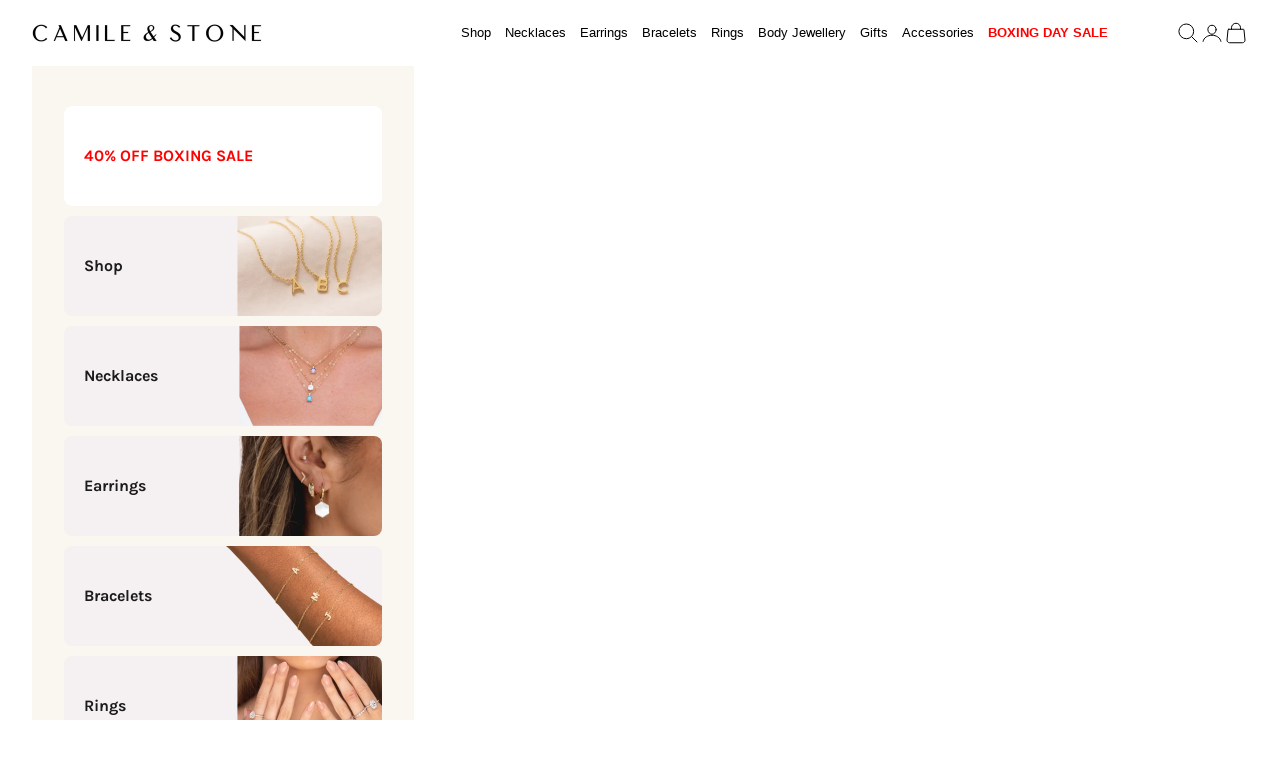

--- FILE ---
content_type: text/html; charset=utf-8
request_url: https://camileandstone.com/apps/upez/buy-x-get-y-free-discounts
body_size: -180
content:


      {
        window.UPEZ_BUY_X_GET_Y_FREE_DISCOUNTS_SIGNAL = window.UPEZ_BUY_X_GET_Y_FREE_DISCOUNTS_SIGNAL || window.UPEZ_SIGNAL.signal([]);
        let _discounts = [];
        
        window.UPEZ_BUY_X_GET_Y_FREE_DISCOUNTS_SIGNAL.value = _discounts;
      }
      

--- FILE ---
content_type: text/css
request_url: https://camileandstone.com/cdn/shop/t/203/assets/custom.min.css?v=44549520851806484621766666619
body_size: 19653
content:
@charset "UTF-8";#presets2 .ws-card__price,#presets2 .ws-card__title{font-family:inherit;color:#3b3f67;font-size:18px;padding:0}.Select svg,.Select--primary::after,.range-group .range{pointer-events:none;pointer-events:none}.Select,.SelectButton,.supports-sticky .Search[aria-hidden=true]+.Header--transparent .Header__Icon,.supports-sticky .Search[aria-hidden=true]+.Header--transparent .Header__LogoLink>.Heading,.supports-sticky .Search[aria-hidden=true]+.Header--transparent .HorizontalList__Item>.Heading,.supports-sticky .Search[aria-hidden=true]+.Header--transparent .HorizontalList__Item>.SelectButton,.supports-sticky .Search[aria-hidden=true]+.Header--transparent .Text--subdued{color:currentColor}.Icon,.Select svg{fill:currentColor}.Header__LinkSpacer,.Popover__Value{-webkit-user-select:none;-moz-user-select:none;-ms-user-select:none}.pswp__bg{will-change:opacity}.shopify-section--announcement-bar height-observer{background:#000;color:#fff;display:flex;align-items:center;justify-content:center;padding:0 40px}body #infiniteoptions-container input[type=text]{-webkit-appearance:none;display:block;padding:12px 14px!important;border-radius:0;border:1px solid #d9d9d9;line-height:normal;resize:none;transition:border-color .1s ease-in-out;background:0 0;margin-top:7px;font-size:15px}.localization-selectors{display:none}.Form__Input,.Form__Textarea,.spr-form-input-email,.spr-form-input-text,.spr-form-input-textarea{-webkit-appearance:none;display:block;padding:12px 14px;border-radius:0;border:1px solid #d9d9d9;width:100%;line-height:normal;resize:none;transition:border-color .1s ease-in-out;background:0 0}#shopify-product-reviews .spr-form-contact-email,#shopify-product-reviews .spr-form-contact-location,#shopify-product-reviews .spr-form-contact-name,#shopify-product-reviews .spr-form-review-body,#shopify-product-reviews .spr-form-review-rating,#shopify-product-reviews .spr-form-review-title,.inscription-side{margin-bottom:15px}.product-info__block-item:is(
[data-block-type=inventory],[data-block-type=buy-buttons],[data-block-type=pickup-availability],[data-block-type=more-information],[data-block-type=offers]
){margin-top:9px}.shopify-section--announcement-bar height-observer .announcement-bar{padding-left:0;padding-right:0}.announcement-bar{flex:0 0 60%;max-width:60%}.shopify-section--announcement-bar height-observer countdown-timer.countdown-condensed__timer{flex:0 0 20%;max-width:20%;display:flex;justify-content:flex-end}@media (min-width:768px){.shopify-section--announcement-bar height-observer countdown-timer.countdown-condensed__timer{max-width:200px!important;position:absolute;right:30px}}.Rte iframe,.announcement-bar__carousel{max-width:100%}.custom-tabs-row .accordion{margin:0;padding:10px 0;text-decoration:none;font-size:10px;position:relative;text-align:left}.faq .accordion+.accordion,.faq .faq__category+.accordion,.faq summary,body .shopify-section--cart-drawer,section#shopify-section-template--16794268500199__1680845619228d7da8{border:0}body .hc-sale-tag{background:#000!important}.shopify-section--header .shopify-section:not(:has(.section-spacing))+.shopify-section{border-block-start-width:0}.custom-tabs-row .accordion-close span,.custom-tabs-row .accordion-open span{display:inline-block;position:relative;right:0;top:1px;padding-right:0}.custom-tabs-row .faqpage div.container{padding:5px 0;margin:0;max-width:100%}.custom-tabs-row .faqpage div.content{margin:0;padding:5px 0 25px;line-height:1.5em;overflow:hidden;text-align:left}.custom-tabs-row .faqpage div.content ul{padding:3px;margin:0}.custom-tabs-row .faqpage div.content p,div#shopify-section-template--15766609985767__16484462762eceff82 .Container{padding:0}.custom-tabs-row .faqpage div.content ul li{list-style-position:inside;line-height:25px}.custom-tabs-row .faq span svg.icon-chevron-down{width:15px}.custom-tabs-row .faq h5{margin-bottom:0}.custom-tabs-row .faq-box{border-bottom:1px solid #d8d9d8;margin-bottom:5px}.custom-tabs-row .faq span{width:16px;height:16px;display:inline-flex;align-items:center;justify-content:center;font-weight:700}.custom-tabs-row .faq span:after,button.Collapsible__Button.Heading.u-h6{font-weight:700}.custom-tabs-row .faq h2{padding:11px 0;text-align:left;margin:0;display:block;position:relative;width:100%;font-family:var(--heading-font-family);font-weight:var(--heading-font-weight);font-style:var(--heading-font-style);letter-spacing:1px;text-transform:inherit;overflow-wrap:anywhere}.custom-tabs-row .faqpage.powerfaq{margin-bottom:50px;margin-top:20px}.custom-tabs-row .accordion-open svg.icon.icon-chevron-down{transform:rotate(180deg)}.custom-tabs-row .faq{background:#fff;padding:0;position:relative;justify-content:flex-start}.faqpage.powerfaq{max-width:1170px;margin:0 auto;text-align:left}.custom-tabs-row .faq h2 span{position:absolute;right:0;top:17px}html{font-size:var(--base-text-font-size);-webkit-box-sizing:border-box;box-sizing:border-box}.shopify-section--header{border-bottom:1px solid #d9d9d9}.inspired{border-bottom:0!important}ul.text-subdued.lineitemsec{text-transform:uppercase;letter-spacing:var(--heading-letter-spacing);font-size:.625rem;color:rgb(var(--text-color) / .65)}.shopify-section--collection-banner .container.container--sm{max-width:100%;width:100%;margin:0;text-align:left;padding:0 20px}#presets2 .ws-card_image_container,a.ws-card__header-link,body #presets2 .ws-card_image_container{display:block;float:left;width:100%;text-decoration:none}body .evm-recommended-products div#presets2{margin:0 -10px;width:950px;display:block}details.alsobought_sec.accordion.group{border-top:0}details.alsobought_sec.accordion.group span.accordion__toggle.h6{padding-top:0}body #presets2 .ws-card__header-link{background:0 0}body #presets2 .evm-ws-card{display:flex;flex-wrap:wrap;align-items:flex-start}#presets2 .ws-card__background-image2{margin:0!important}.alsobought_sec .ws-card__body,.alsobought_sec .ws-card__footer,.evm-recommended-products p.evm_wiser_heading.ws_ls_lang{display:none!important}.alsobought_sec .ws-card__title{font-size:12px!important;text-align:left!important;text-transform:none!important;text-decoration:none!important;letter-spacing:normal!important;border-bottom:0!important}.evm_wiser_heading,body #presets2 .ws-box-wrapper{margin:0}.evm-recommended-products .evm-wscontainer.wise-product-section{overflow-x:auto;left:0}.evm-recommended-products div#presets2{width:950px;display:block}body .evm-recommended-products .evm-ws--one-sixth{width:30%;display:inline-block;max-width:151px}.evm-wscontainer{width:100%;max-width:1170px;margin:0 auto;text-align:center;overflow:hidden;display:block}.evm-ws-center{text-align:center}.evm-ws-left,.shopify-section--collection-banner .container.container--sm .prose.text-center{text-align:left}.evm-ws-right{text-align:right}.evm-ws--one-whole{width:100%}.evm-ws--one-half{width:50%}.evm-ws--one-third{width:33.33%}.evm-ws--one-quarter{width:25%}.evm-ws--one-fifth{width:20%}.evm-ws--one-sixth{width:16.66667%}.evm-ws--one-fifth:nth-child(5n+1),.evm-ws--one-half:nth-child(odd),.evm-ws--one-quarter:nth-child(4n+1),.evm-ws--one-sixth:nth-child(6n+1),.evm-ws--one-third:nth-child(3n+1),.evm-ws--one-whole:nth-child(1n+1){clear:both}#presets2 .evm-ws-rating,.Password__Newsletter{margin-bottom:10px}#presets2 .evm-ws-rating i{margin-right:2px;color:#fdcc0d;font-size:14px}#presets2.evm-wsrow{width:100%;float:left;font-family:inherit;text-align:center;display:flex;justify-content:center;flex-wrap:wrap}#presets2 .ws-box-wrapper{float:left;padding:0 .625rem}#presets2 .evm-ws-card{width:100%;float:left;display:block;background-color:#fff;border:none;border-radius:5px;margin:20px 0}#presets2 .ws-card_image_container{position:relative;cursor:pointer}#presets2 .ws-card_image_container .ws-card__background-image{display:block;padding:0;background-repeat:no-repeat!important;background-position:center center!important;max-width:100%;background:center center/contain no-repeat #fff;width:100%;height:auto;padding-bottom:100%}#presets2 .ws-card_image_container:hover>.ws-card__background-image2{opacity:1;cursor:pointer}#presets2 .ws-card__background-image2{position:absolute;top:0;bottom:0;left:0;right:0;opacity:0;background-repeat:no-repeat!important;background-position:center center!important;padding:0 0 100%;max-width:100%;background:center center/contain no-repeat #fff;width:100%;height:auto}#presets2 .ws-card__header,.ws-card__footer{display:block;float:left;width:100%}#presets2 .ws-card__footer{margin:0 0 10px}#presets2 .ws-card__title{font-weight:400;word-wrap:break-word;margin:10px 0 0;line-height:1.5em}#presets2 .ws-card__body{margin:0 0 10px;display:block;float:left;width:100%;height:40px}#presets2 .ws-product-color,#presets2 .ws-product-size{padding:0;overflow:hidden;position:relative;display:block}#presets2 .ws-product-color select:focus,#presets2 .ws-product-size select:focus,body:not(.is-tabbing) [tabindex]:focus,body:not(.is-tabbing) button:focus,body:not(.is-tabbing) input:focus,body:not(.is-tabbing) select:focus,body:not(.is-tabbing) textarea:focus{outline:0}#presets2 .ws-card__price{line-height:1;font-weight:700;margin-top:10px}#presets2 .ws-card__header-link{padding:0 0 10px}#presets2 .ws-card__header-link:focus h3,#presets2 .ws-card__header-link:hover h3{-webkit-transition:.5s;transition:.5s;color:#3b3f67;text-decoration:none}#presets2 .evm-ws__cart-submit{font-weight:400;border:0;border-radius:0;padding:10px 8px;font-size:16px;color:#fff;width:100%;line-height:normal;height:auto;text-transform:inherit;background:#0084ff;cursor:pointer;margin:0}#presets2 .evm-ws__cart-submit:focus,#presets2 .evm-ws__cart-submit:hover{outline:0;box-shadow:-1px 2px 5px 0 #d2d2d2;-webkit-transition:.5s;transition:.5s}#presets2 .wp-addtocart{margin:0;padding:0}#presets2 .owl-nav i,#presets2 .owl-nav span{font-size:21px;padding:7px}#presets2 .ws-ajaxified-cart-feedback{display:block;margin-top:0;font-size:100%;vertical-align:middle;color:#505050}#presets2 .ws-ajaxified-cart-feedback a{color:#797575}#presets2 .owl-item .ws-box-wrapper{margin:0 auto;float:none!important}#presets2 .btn:focus,#presets2 .btn:hover{opacity:.8}#presets2 .hide,#presets2 .ws-card__price,.gf-search-item-product-vendor,.js .no-js,.no-js .hide-no-js,.spf-product-card__vendor{display:none!important}#presets2 .owl-item .wp-addtocart,#presets2 .owl-item .ws-product-size{max-width:100%;text-align:center;margin:0 auto}#presets2 .owl-item .ws-product-color select,#presets2 .owl-item .ws-product-size select,.a-size-close.cursor{cursor:pointer}#presets2 .owl-item .ws-product-color:after,#presets2 .owl-item .ws-product-size:after{right:1px;z-index:999}.evm-wiser-owl-carousel .owl-nav button.owl-next,.evm-wiser-owl-carousel .owl-nav button.owl-prev{float:none!important}#presets2 .owl-item .evm-ws-card,.Rte blockquote:last-child,.Rte h1:last-child,.Rte h2:last-child,.Rte h3:last-child,.Rte h4:last-child,.Rte h5:last-child,.Rte h6:last-child,.Rte ol:last-child,.Rte p:last-child,.Rte ul:last-child{margin-bottom:0}#presets2 .jdgm-star,#presets2 .spr-badge-starrating .spr-icon{font-size:100%;color:orange}#presets2 .jdgm-prev-badge__text,#presets2 .spr-badge-caption{font-size:13px;padding-left:3px}#presets2 .ws-product-color select,#presets2 .ws-product-size select{-webkit-appearance:none;-webkit-appearance:none;-moz-appearance:none;appearance:none;line-height:24px;color:#7b7e97;background-color:#fff;border:1px solid #e6e6e6;border-radius:2px;padding:5px;width:100%;height:31px;font-size:13px;-webkit-appearance:none;-webkit-appearance:none;-moz-appearance:none;appearance:none;background-image:none;margin-bottom:0}#presets2 .ws-product-color:after,#presets2 .ws-product-size:after{content:"\f107 ";font-family:FontAwesome;pointer-events:none;content:"";color:#7b7e97;position:absolute;right:10px;top:10px;z-index:1;pointer-events:none;background:#fff;height:5px;font-size:15px;width:5px;border:solid #7b7e97;border-width:0 2px 2px 0;display:inline-block;padding:3px;transform:rotate(45deg);-webkit-transform:rotate(45deg)}.evm-wscontainer.wise-thank_you-section #presets2 .ws-box-wrapper{width:29%}.evm-wscontainer.wise-thank_you-section #presets2 .owl-item .ws-box-wrapper{width:auto;padding:0 15px;float:left!important}.evm-ws-pagination.custom_show_more_button{width:100%;float:left;text-align:center;margin:0 0 35px}.evm-ws-pagination.custom_show_more_button a.WSevmshowMore{color:#000;cursor:pointer;border:1px solid #000;border-radius:5px;height:41px;max-width:250px;margin:0 auto;display:flex;align-items:center;justify-content:center;font-size:16px;padding:0;background:0 0}@media only screen and (max-width:768px){#presets2 .ws-card__background-image{height:170px}#presets2 .ws-card__title{font-size:15px!important;padding:0;margin-top:10px}#presets2 .ws-card__price,#presets2 .ws-product-color,#presets2 .ws-product-size{padding:0}#presets2 .ws-card__body{margin-bottom:10px}#presets2 .evm-ws__cart-submit{font-size:12px}#presets2 .ws-card__price{font-size:12px!important}#presets2 .ws-product-color select,#presets2 .ws-product-size select{font-size:14px}.reveal_evm.vertical-images_evm .box-ratio_evm{height:260px}.evm-ws--one-quarter{width:22.34%}.shopify-section--header{margin-bottom:0!important}.shopify-section--slideshow{position:relative;margin-top:4px}}@media only screen and (max-width:480px){#presets2 .ws-card__title{display:block;width:100%;overflow:hidden;white-space:unset;text-overflow:ellipsis}#presets2 .ws-card_image_container .ws-card__background-image,#presets2 .ws-card_image_container .ws-card__background-image2{height:100px}}@media only screen and (min-width:321px) and (max-width:375px){#presets2 .ws-card__title{margin-top:20px}#presets2 .wp-addtocart{margin-bottom:20px}}.shopify-section--collection-banner .desktop-coll-image img{display:block;width:100%}.shopify-section--collection-banner .FlexboxIeFix{flex-wrap:wrap;flex-direction:column;display:block}.shopify-section--collection-banner .mobile-coll-image,.shopify-section--collection-banner nav.breadcrumb.breadcrumb--floating{display:none}@media (max-width:767px){.shopify-section--collection-banner .desktop-coll-image{display:none}.announcement-bar__carousel .prose.heading{letter-spacing:1px}.shopify-section--announcement-bar height-observer .announcement-bar{padding-bottom:4px;padding-top:8px;line-height:1.3}.shopify-section--announcement-bar height-observer countdown-timer.countdown-condensed__timer{justify-content:center;padding-bottom:10px;flex:0 0 100%;max-width:100%}.shopify-section--announcement-bar height-observer{flex-wrap:wrap;padding:5px 10px}.shopify-section--collection-banner .mobile-coll-image{display:block}}.materials-page{width:100%;max-width:983px;margin-left:auto;margin-right:auto}body .countdown-condensed{padding-top:5px;padding-bottom:5px}.faq .accordion__toggle.text-lg{padding:3px 0;border:0!important}#landing-page .columns.two,.section-stack .faq{justify-content:space-between}.shopify-section--faq .container.container--md{max-width:1000px;margin:35px auto;padding:0 20px}.article__wrapper h1.h1,.features--button-transition .Rte h2,.features--button-transition .u-h2,.prose h2,.prose h3{font-size:18px}.Faq__Section{margin-bottom:20px}.Faq__Section~.Faq__Section{margin-top:34px}select::-ms-expand{display:none}.Select{position:relative;line-height:1;vertical-align:middle}.Select svg{position:absolute;line-height:normal;vertical-align:baseline}.Select select{-webkit-appearance:none;-moz-appearance:none;display:inline-block;color:inherit;cursor:pointer;border-radius:0;line-height:normal}.Select select:focus::-ms-value{background:var(--background);color:var(--text-color)}.Select option{background:#fff;color:#000}.Select--primary::after{content:"";position:absolute;right:1px;top:1px;height:calc(100% - 2px);width:55px;background:linear-gradient(to right,rgba(var(--background-rgb),0),rgba(var(--background-rgb),.7) 20%,var(--background) 40%)}.Select--primary select{width:100%;height:45px;padding-left:14px;padding-right:28px;border:1px solid #d9d9d9;background:var(--background);margin-bottom:10px}.Select--transparent select,.SelectButton{border:none;text-transform:uppercase;font-style:var(--heading-font-style);font-family:var(--heading-font-family);font-weight:var(--heading-font-weight)}.Select--primary select:active,.Select--primary select:focus{border-color:var(--text-color);outline:0}.Select--primary svg{top:calc(50% - 5px);right:15px;width:10px;height:10px;z-index:1}.Select--transparent svg,.SelectButton svg{top:calc(50% - 3px);right:0;height:6px}.Select--transparent select{padding-right:15px;background:0 0;font-size:inherit}.features--heading-uppercase .Select--transparent select,.features--heading-uppercase .SelectButton{letter-spacing:.2em}.SelectButton{position:relative;padding:2px 18px 2px 0;background:0 0}.SelectButton svg{position:absolute}.input-prefix{display:flex;align-items:center;justify-content:space-between;padding:7px 10px;border:1px solid var(--border-color);font-size:14px}.input-prefix__field{padding:0;-webkit-appearance:none;appearance:none;-moz-appearance:textfield;min-width:0;width:100%;background:0 0;border:none;text-align:end}.input-prefix__field::-webkit-inner-spin-button,.input-prefix__field::-webkit-outer-spin-button{-webkit-appearance:none;margin:0}.input-prefix__field::-moz-placeholder{color:var(--text-color-light)}.input-prefix__field:-ms-input-placeholder{color:var(--text-color-light)}.input-prefix__field::placeholder{color:var(--text-color-light)}.range{-webkit-appearance:none;-moz-appearance:none;appearance:none;width:100%;background:0 0}.range::-webkit-slider-thumb{-webkit-appearance:none;position:relative;height:10px;width:10px;border-radius:100%;border:none;background:var(--text-color);cursor:pointer;margin-top:-4px;z-index:1}.range::-webkit-slider-runnable-track{width:100%;height:2px;cursor:pointer;background:var(--border-color);border-radius:4px;border:none}.range::-moz-range-thumb{height:10px;width:10px;border-radius:100%;border:none;background:var(--text-color);cursor:pointer}.range::-moz-range-progress,.range::-moz-range-track{width:100%;height:2px;cursor:pointer;border-radius:4px;border:none}.range::-moz-range-progress{background-color:rgba(var(--text-color-rgb),.7)}.range::-moz-range-track{background-color:var(--border-color)}@media not screen and (any-hover:hover){.range::-webkit-slider-thumb{height:18px;width:18px;margin-top:-8px}.range::-moz-range-thumb{height:20px;width:20px}}.range-group{height:2px;background:linear-gradient(to right,var(--border-color) var(--range-min),rgba(var(--text-color-rgb),.7) var(--range-min),rgba(var(--text-color-rgb),.7) var(--range-max),var(--border-color) var(--range-max));border-radius:4px}.range-group .range{height:2px;vertical-align:top}.range-group .range::-webkit-slider-runnable-track{background:0 0}.range-group .range::-webkit-slider-thumb{pointer-events:auto}.range-group .range::-moz-range-progress,.range-group .range::-moz-range-track{background:0 0}.range-group .range::-moz-range-thumb{pointer-events:auto}.range-group .range:last-child{position:absolute;inset-block-start:0;inset-inline-start:0}.Faq__Item{position:relative;margin:14px 0}.Faq__Icon{position:absolute;top:0;left:0;color:var(--text-color-light);transition:.3s ease-in-out}.Faq__Icon svg{width:8px;height:10px;vertical-align:baseline}.Faq__Item[aria-expanded=true] .Faq__Icon{transform:rotateZ(90deg);color:var(--heading-color)}.Header,.Header .Heading,.Header .Link--primary:hover,.Header .Link--secondary{color:var(--header-heading-color)}.Faq__ItemWrapper{padding-left:26px}.Faq__Question{display:block;width:100%;margin-bottom:0;text-align:left}.Faq__AnswerWrapper{height:0;overflow:hidden;visibility:hidden;transition:height .25s ease-in-out,visibility 0s ease-in-out .25s}.Faq__Item[aria-expanded=true] .Faq__AnswerWrapper{visibility:visible;transition:height .25s ease-in-out}.Faq__Answer{padding:16px 0 22px}.Faq__Item--lastOfSection .Faq__Answer{padding-bottom:0}.FaqSummary{list-style:none;margin:0;padding:0}.FaqSummary__Item{margin-bottom:12px}.FaqSummary__Item.is-active::after{width:100%}.FaqSummary__Link{display:block}.FaqSummary__LinkLabel{position:relative;display:inline-block}.FaqSummary__LinkLabel::after{position:absolute;content:"";left:0;bottom:0;width:100%;height:1px;transform:scale(0,1);transform-origin:left center;background:currentColor;transition:transform .2s linear}.DropdownMenu[aria-hidden=false]::before,.FaqSummary__Item.is-active .FaqSummary__LinkLabel::after{transform:scale(1,1)}.shopify-section--header{position:relative;width:100%;top:0;left:0;z-index:5}.PageLayout__Section:first-child,.PageSpacingWrapper{margin-bottom:60px}.PageLayout__Section--sticky{position:sticky;top:75px;align-self:flex-start}.PageLayout:not(:only-child){margin-top:35px;margin-bottom:35px}@media screen and (min-width:641px){body .shopify-section--collection-banner .container.container--sm{padding:0 50px}.Faq__Section{margin-bottom:34px}.Faq__Section~.Faq__Section{margin-top:60px}.PageLayout{display:flex;flex-wrap:nowrap}.PageLayout:not(:only-child){margin-top:50px;margin-bottom:50px}.PageLayout__Section{flex:1 0 0}.PageLayout__Section:first-child{margin-bottom:0}.PageLayout__Section--secondary{flex:1 1 200px;max-width:200px}.PageLayout__Section+.PageLayout__Section{margin-left:50px}}@media screen and (min-width:641px) and (max-width:1007px){.PageLayout--breakLap{display:block}.PageLayout--breakLap .PageLayout__Section:first-child{margin-bottom:60px}.PageLayout--breakLap .PageLayout__Section+.PageLayout__Section{margin-left:0;width:100%}}.features--button-transition .Rte h1,.features--button-transition .u-h1,.prose h1{font-size:20px}.button,.shopify-payment-button__button--unbranded,.spr-button-primary:not(input),.spr-pagination-next>a,.spr-pagination-prev>a,.spr-summary-actions-newreview,input.spr-button-primary{font-size:11px;text-align:center;letter-spacing:.2em;font-family:var(--heading-font-family);font-weight:var(--heading-font-weight);font-style:var(--heading-font-style)}.features--button-transition .u-h7,.product-card__info *{font-size:11px}h2.product-title.h3{text-transform:inherit;font-size:18px;letter-spacing:.2em}.Header .Link--primary,.Header .Link--secondary:hover,.Header .Text--subdued{color:var(--header-light-text-color)}.Link--primary.is-active,.supports-hover .Link--primary:hover,body{color:var(--text-color)}.Header{background:var(--header-background);box-shadow:0 -1px var(--header-border-color) inset;transition:background .3s ease-in-out,box-shadow .3s ease-in-out}.Header__Wrapper{display:flex;align-items:center;justify-content:space-between;padding:15px 18px}#shopify-product-reviews .spr-summary-actions,.DropdownMenu[aria-hidden=false] .DropdownMenu,.Header__Icon span,.Header__LogoImage,.Header__LogoLink{display:block}.Header__Logo{position:relative;margin-bottom:0}.Header__LogoLink{text-align:center}.Header__LogoImage{margin:0 auto;transition:opacity .3s ease-in-out}.Header__LogoImage--transparent{position:absolute;top:0;left:0;opacity:0}.Header__Icon{display:inline-block;line-height:1;transition:color .2s ease-in-out}.Header__Icon+.Header__Icon{margin-left:18px}.supports-sticky .Search[aria-hidden=true]+.Header--transparent .Header__LogoImage--primary:not(:only-child){opacity:0}.supports-sticky .Search[aria-hidden=true]+.Header--transparent .Header__LogoImage--transparent{opacity:1}.supports-sticky .Search[aria-hidden=true]+.Header--transparent .Header__Icon svg{filter:drop-shadow(0 1px rgba(0, 0, 0, .25))}.Header__Icon .Icon--nav{height:15px;width:20px}.Header__Icon .Icon--cart{width:17px;height:20px}.Header__Icon .Icon--search{position:relative;top:1px;width:18px;height:17px}.Header__FlexItem{display:flex}.Header__FlexItem--fill{flex:1 0 0;align-items:center}.Header__FlexItem--fill:last-child{justify-content:flex-end}.Header__CartDot{position:absolute;top:2px;right:-6px;width:8px;height:8px;border-radius:100%;background-color:var(--header-heading-color);box-shadow:0 0 0 2px var(--header-background);transform:scale(0);transition:.3s ease-in-out}.Header__CartDot.is-visible{transform:scale(1)}.Search[aria-hidden=true]+.Header--transparent .Header__CartDot{box-shadow:none;background-color:currentColor}@media screen and (min-width:700px){x-header.header{padding:18px 32px}}body{font-family:var(--text-font-family);font-weight:var(--text-font-weight);font-style:var(--text-font-style);background:var(--background);line-height:1.65}.Link{transition:color .2s ease-in-out,opacity .2s ease-in-out}.Link--secondary.is-active,.Text--subdued,.supports-hover .Link--secondary:hover{color:var(--text-color-light)}.Link--underline{position:relative;display:inline-block}.Link--underline::before{content:"";position:absolute;width:100%;height:1px;left:0;bottom:0;background:currentColor;transform:scale(1,1);transform-origin:left center;transition:transform .2s ease-in-out}.Link--underlineShort::before{width:100%}.features--heading-uppercase .Link--underlineShort::before{width:calc(100% - .2em)}.Link--underlineNative,.NewsletterPopup__Content a{text-decoration:underline;text-underline-position:under}.Heading{font-family:var(--heading-font-family);font-weight:var(--heading-font-weight);font-style:var(--heading-font-style);color:var(--heading-color);transition:color .2s ease-in-out;text-transform:uppercase}.features--heading-uppercase .Heading,.features--heading-uppercase .Rte h1,.features--heading-uppercase .Rte h2,.features--heading-uppercase .Rte h3,.features--heading-uppercase .Rte h4,.features--heading-uppercase .Rte h5,.features--heading-uppercase .Rte h6,body .Heading{letter-spacing:.2em;text-transform:uppercase}.Text--alignCenter{text-align:center!important}.Text--alignRight{text-align:right!important}.Icon-Wrapper--clickable{position:relative;background:0 0}.Icon-Wrapper--clickable::before{position:absolute;content:"";top:-8px;right:-12px;left:-12px;bottom:-8px;transform:translateZ(0)}.Icon{display:inline-block;height:1em;width:1em;vertical-align:middle;stroke-width:1px;background:0 0;pointer-events:none}.u-visually-hidden{position:absolute!important;overflow:hidden;clip:rect(0 0 0 0);height:1px;width:1px;margin:-1px;padding:0;border:0}.features--button-transition .Rte h3,.features--button-transition .u-h3{font-size:16px}.features--button-transition .Rte h4,.features--button-transition .u-h4{font-size:15px}.features--button-transition .Rte h5,.features--button-transition .u-h5{font-size:13px}.features--button-transition .Rte h6,.features--button-transition .u-h6{font-size:12px}.features--button-transition .u-h8{font-size:10px}.features--heading-normal .Rte h1,.features--heading-normal .u-h1{font-size:22px}.features--heading-normal .Rte h2,.features--heading-normal .u-h2,.h2,:where(.prose h2){font-size:20px}.features--heading-normal .Rte h3,.features--heading-normal .u-h3{font-size:18px}.features--heading-normal .Rte h4,.features--heading-normal .u-h4{font-size:16px}.features--heading-normal .Rte h5,.features--heading-normal .u-h5{font-size:14px}.features--heading-normal .Rte h6,.features--heading-normal .u-h6{font-size:13px}.features--heading-normal .u-h7,.features--heading-normal .u-h8{font-size:12px}.features--heading-large .Rte h1,.features--heading-large .u-h1{font-size:24px}.features--heading-large .Rte h2,.features--heading-large .u-h2{font-size:22px}.features--heading-large .Rte h3,.features--heading-large .u-h3{font-size:20px}.features--heading-large .Rte h4,.features--heading-large .u-h4{font-size:18px}.features--heading-large .Rte h5,.features--heading-large .u-h5,.paymentoptioncontent p{font-size:16px}.features--heading-large .Rte h6,.features--heading-large .u-h6{font-size:15px}.features--heading-large .u-h7,.features--heading-large .u-h8{font-size:13px}.js .features--show-page-transition .PageTransition{position:fixed;top:0;left:0;height:100%;width:100%;background:var(--background);z-index:1000;opacity:1;visibility:visible;pointer-events:none;transition:.25s}.Button,.shopify-payment-button__button--unbranded,.spr-button-primary:not(input),.spr-pagination-next>a,.spr-pagination-prev>a,.spr-summary-actions-newreview,input.spr-button-primary{position:relative;display:inline-block;padding:14px 28px;line-height:normal;border:1px solid transparent;border-radius:0;text-transform:uppercase;font-size:calc(
    var(--base-text-font-size) - (var(--default-text-font-size) - 12px)
  );text-align:center;letter-spacing:.2em;font-family:var(--heading-font-family);font-weight:var(--heading-font-weight);font-style:var(--heading-font-style);background-color:transparent;transition:color .45s cubic-bezier(.785, .135, .15, .86),border .45s cubic-bezier(.785, .135, .15, .86);z-index:1;-webkit-tap-highlight-color:initial}#shopify-product-reviews .spr-icon,.Button--small{font-size:calc(
    var(--base-text-font-size) - (var(--default-text-font-size) - 10px)
  )}.Button::before,.shopify-payment-button__button--unbranded::before,.spr-button-primary:not(input)::before,.spr-pagination-next>a::before,.spr-pagination-prev>a::before,.spr-summary-actions-newreview.spr-summary-actions-newreview::before,input.spr-button-primary::before{position:absolute;content:"";display:block;left:0;top:0;right:0;bottom:0;width:100%;height:100%;transform:scale(1,1);transform-origin:left center;z-index:-1}.Button[disabled],.shopify-payment-button__button--unbranded[disabled],.spr-button-primary:not(input)[disabled],.spr-pagination-next>a[disabled],.spr-pagination-prev>a[disabled],.spr-summary-actions-newreview[disabled],input.spr-button-primary[disabled]{cursor:not-allowed}.Button--primary,.shopify-payment-button__button--unbranded,.spr-button-primary:not(input),.spr-summary-actions-newreview{color:var(--button-text-color);border-color:var(--button-background)}.Button--primary::before,.shopify-payment-button__button--unbranded::before,.spr-button-primary:not(input)::before,.spr-summary-actions-newreview::before{background-color:var(--button-background)}.Button--secondary,.spr-pagination-next>a,.spr-pagination-prev>a{color:var(--text-color-light);border:1px solid rgba(var(--text-color-light-rgb),.2)}.Button--secondary::before,.spr-pagination-next>a::before,.spr-pagination-prev>a::before{background-color:var(--button-background);transform-origin:right center;transform:scale(0,1)}.Button--full{width:100%}.Button--stretched{padding-left:40px;padding-right:40px}.Button--small{padding:12px 24px}.Button__SeparatorDot{display:inline-block;margin:0 18px;content:"";height:3px;width:3px;border-radius:100%;background:currentColor}.ButtonWrapper{text-align:center}.Button__PrimaryState,.Button__SecondaryState{display:block;transition:transform .4s cubic-bezier(.75, 0, .125, 1),opacity .4s cubic-bezier(.75, 0, .125, 1)}.Button__SecondaryState{position:absolute;left:50%;top:50%;width:100%;text-align:center;opacity:0;transform:translate(-50%,100%)}.Button--secondaryState .Button__PrimaryState{opacity:0;transform:translateY(-100%)}.Button--secondaryState .Button__SecondaryState{opacity:1;transform:translate(-50%,-50%)}.ButtonGroup{display:flex;flex-wrap:wrap;justify-content:center;align-items:center;margin:-12px}.ButtonGroup__Item{margin:12px}.ButtonGroup__Item--expand{flex:1 1 0}.ButtonGroup--spacingSmall{margin:-8px}.ButtonGroup--spacingSmall .ButtonGroup__Item{margin:8px}.ButtonGroup--sameSize .ButtonGroup__Item{flex:0 1 auto;white-space:nowrap;max-width:245px}.RoundButton,.flickity-prev-next-button{position:relative;width:45px;height:45px;border:none;border-radius:50%;background:var(--button-text-color);color:var(--button-background);cursor:pointer;text-align:center;z-index:1;box-shadow:0 2px 10px rgba(54,54,54,.15);vertical-align:middle;line-height:0;transform:scale(1.001);transition:background .15s ease-in-out,opacity .15s ease-in-out,transform .2s ease-in-out,color .2s ease-in-out;overflow:hidden}.RoundButton.is-active,.flickity-prev-next-button.is-active{background:var(--button-background);color:var(--button-text-color);outline:0}.RoundButton svg,.flickity-prev-next-button svg{height:15px;width:15px;fill:currentColor}.RoundButton--small{width:35px;height:35px}.RoundButton--small svg{height:14px;width:14px}.RoundButton--medium{width:50px;height:50px}.RoundButton--medium svg{height:18px;width:18px}.RoundButton--large{width:55px;height:55px}.RoundButton--large svg{height:15px;width:15px}.RoundButton--flat{box-shadow:0 1px 5px rgba(54,54,54,.15);color:rgba(var(--button-background-rgb),.5)}.RoundButton__PrimaryState,.RoundButton__SecondaryState{display:block;transition:transform .4s cubic-bezier(.75, 0, .125, 1),opacity .4s cubic-bezier(.75, 0, .125, 1)}.RoundButton__SecondaryState{position:absolute;left:50%;top:50%;width:100%;text-align:center;opacity:0;transform:translate(-50%,100%)}.RoundButton--secondaryState .RoundButton__PrimaryState{opacity:0;transform:translateY(-100%)}.RoundButton--secondaryState .RoundButton__SecondaryState{opacity:1;transform:translate(-50%,-50%)}@-webkit-keyframes buttonFromLeftToRight{0%{transform:translateX(0)}25%{opacity:0;transform:translateX(100%)}50%{opacity:0;transform:translateX(-100%)}75%{opacity:1;transform:translateX(0)}}@keyframes buttonFromLeftToRight{0%{transform:translateX(0)}25%{opacity:0;transform:translateX(100%)}50%{opacity:0;transform:translateX(-100%)}75%{opacity:1;transform:translateX(0)}}@-webkit-keyframes buttonFromRightToLeft{0%{transform:translateX(0)}25%{opacity:0;transform:translateX(-100%)}50%{opacity:0;transform:translateX(100%)}75%{opacity:1;transform:translateX(0)}}@keyframes buttonFromRightToLeft{0%{transform:translateX(0)}25%{opacity:0;transform:translateX(-100%)}50%{opacity:0;transform:translateX(100%)}75%{opacity:1;transform:translateX(0)}}@-webkit-keyframes buttonFromTopToBottom{0%{transform:translateY(0)}25%{opacity:0;transform:translateY(100%)}50%{opacity:0;transform:translateY(-100%)}75%{opacity:1;transform:translateY(0)}}@keyframes buttonFromTopToBottom{0%{transform:translateY(0)}25%{opacity:0;transform:translateY(100%)}50%{opacity:0;transform:translateY(-100%)}75%{opacity:1;transform:translateY(0)}}.PageContent{max-width:1000px;margin:35px auto}.PageContent--fitScreen{display:flex;min-height:calc(100vh - 120px);align-items:center}.PageContent--narrow{max-width:680px}.PageContent--extraNarrow{max-width:400px}.PageHeader+.PageContent,div#insta-feed{margin-top:0}.Pagination{margin:60px 0;text-align:center;font-family:var(--heading-font-family);font-weight:var(--heading-font-weight);font-style:var(--heading-font-style);font-size:calc(
    var(--base-text-font-size) - (var(--default-text-font-size) - 12px)
  );line-height:1}.Pagination--tight{margin:60px 0!important}.Pagination__Nav{display:inline-block;list-style:none}.Pagination__NavItem{display:inline-block;padding:16px 20px;border-bottom:1px solid var(--border-color)}.Pagination__NavItem svg{width:6px;height:10px;vertical-align:-1px}.Pagination__NavItem.is-active{color:var(--text-color);border-bottom-color:var(--text-color);box-shadow:0 -2px var(--text-color) inset}.Panel{position:relative;border:1px solid var(--border-color);padding:60px 24px}.Panel--withArrows{margin:0 15px}.Panel--flush{padding-left:0!important;padding-right:0!important}.Panel__Title{position:absolute;top:0;left:50%;margin:0;padding:0 14px 0 18px;transform:translate(-50%,-50%);background:var(--background);white-space:nowrap}.Panel .flickity-prev-next-button{top:calc(50% - (45px / 2))}.Panel .flickity-prev-next-button.next{right:calc(-45px / 2)}.Panel .flickity-prev-next-button.previous{left:calc(-45px / 2)}.Popover{position:fixed;width:100%;bottom:0;left:0;background:var(--light-background);z-index:10;box-shadow:0 -2px 10px rgba(54,54,54,.2);touch-action:manipulation;transform:translateY(100%);visibility:hidden;transition:.4s cubic-bezier(.645, .045, .355, 1)}.Popover--secondary,.Popover__Value:focus{background:var(--background)}.Popover[aria-hidden=false],.VariantSelector[aria-hidden=false]{transform:translateY(0);visibility:visible}.Popover__Header{position:relative;padding:13px 20px;border-bottom:1px solid rgba(var(--border-color-rgb),.4);text-align:center}.Popover__Close{position:absolute;left:20px;top:calc(50% - 7px);line-height:0}.Popover__Close svg{stroke-width:1.1px}.Popover__ValueList{list-style:none;max-height:385px;padding:18px 0;overflow:auto;-webkit-overflow-scrolling:touch}.Popover__Value{display:block;padding:12px 20px;width:100%;cursor:pointer;user-select:none;color:var(--text-color-light);text-align:center;transition:color .2s ease-in-out}.Popover__Value:focus{outline:0}.Popover__Value.is-selected{color:var(--text-color)}.Popover__FooterHelp{width:100%;padding:18px 20px;text-align:center;border-top:1px solid rgba(var(--border-color-rgb),.4)}.FeatureText,.Password__Footer,.SectionFooter,.SectionHeader--center{text-align:center}.Rte{word-break:break-word}.Rte::after{content:"";display:block;clear:both}.Rte img{display:block;margin:0 auto}.Rte a:not(.Button){color:var(--link-color);text-decoration:underline;-webkit-text-decoration-color:rgba(var(--link-color-rgb),0.6);text-decoration-color:rgba(var(--link-color-rgb),0.6);text-underline-position:under;transition:color .2s ease-in-out,text-decoration-color .2s ease-in-out,-webkit-text-decoration-color .2s ease-in-out}.Rte a:not(.Button):hover{color:var(--text-color);-webkit-text-decoration-color:rgba(var(--text-color-rgb),0.6);text-decoration-color:rgba(var(--text-color-rgb),0.6)}.Rte ol:not(:last-child),.Rte p:not(:last-child),.Rte ul:not(:last-child){margin-bottom:1.6em}.Rte .Form,.Rte .VideoWrapper,.Rte blockquote,.Rte img{margin-top:2.4em;margin-bottom:2.4em}.Rte ol,.Rte ul{margin-left:30px;padding-left:0;list-style-position:outside}.Rte li{padding:5px 0}.Rte h1,.Rte h2,.Rte h3,.Rte h4,.Rte h5,.Rte h6{font-family:var(--heading-font-family);font-weight:var(--heading-font-weight);font-style:var(--heading-font-style);color:var(--heading-color);transition:color .2s ease-in-out}.Rte h1{margin:2.2em 0 .8em}.Rte h2{margin:2.2em 0 .9em}.Rte h3{margin:2.2em 0 1.2em}.Rte h4{margin:2.2em 0 1.4em}.Rte h5{margin:2.2em 0 1.6em}.Rte h6{margin:2.2em 0 1.8em}.Rte blockquote{margin-left:0;padding:6px 0 6px 40px;font-size:1.15em;line-height:1.75;border-left:3px solid rgba(var(--border-color-rgb),.6)}.shopify-policy__container{margin-top:50px;margin-bottom:50px;max-width:680px}.DropdownMenu .DropdownMenu::before,.shopify-section--hidden{display:none}.Section--spacingNormal{margin:50px 0}.Section--spacingExtraLarge,.Section--spacingLarge{margin:90px 0}.shopify-section--bordered>.Section--spacingNormal{padding:50px 0;margin-top:0;margin-bottom:0}.shopify-section--bordered>.Section--spacingExtraLarge,.shopify-section--bordered>.Section--spacingLarge{padding:90px 0;margin-top:0;margin-bottom:0}#landing-page section,.SectionHeader:not(:only-child){margin-bottom:40px}.SectionHeader__Heading.SectionHeader__Heading,.SectionHeader__SubHeading.SectionHeader__SubHeading{margin-top:-.325em}.SectionHeader__Description,.SectionHeader__SubHeading+.SectionHeader__Heading,.SectionHeader__SubHeading+.SectionHeader__TabList{margin-top:16px}.SectionHeader__Description{max-width:530px}.SectionHeader__Description a{text-decoration:underline;-webkit-text-decoration-color:currentColor;text-decoration-color:currentColor;text-underline-position:under}.SectionHeader--center .SectionHeader__Description{margin-left:auto;margin-right:auto}#shopify-product-reviews .new-review-form,.SectionHeader__ButtonWrapper{margin-top:20px}.SectionHeader__IconHolder,.store-availability-container{margin-top:30px}.SectionFooter{margin-top:50px}.DropdownMenu,.MegaMenu{position:absolute;top:100%;text-align:left;background:var(--header-background);transition:.3s ease-in-out;visibility:hidden;opacity:0}.TableWrapper{overflow:auto;-webkit-overflow-scrolling:touch}.Rte table,.Table{width:100%;font-size:calc(
    var(--base-text-font-size) - (var(--default-text-font-size) - 12px)
  );border-collapse:separate;white-space:nowrap}#shopify-product-reviews .spr-form-input .spr-icon,.Product__ShareItem svg{font-size:calc(
    var(--base-text-font-size) - (var(--default-text-font-size) - 14px)
  )}.FeatureText__ContentWrapper{padding-left:24px;padding-right:24px}.DropdownMenu,div#shopify-section-template--16628683210983__1660631492b29ade36 section#section-template--16628683210983__1660631492b29ade36{padding:25px 0}.FeatureText__ImageWrapper,.no-scroll{overflow:hidden}.FeatureText--withImage .FeatureText__ContentWrapper{padding-top:50px;padding-bottom:20px}.FeatureText .SectionHeader__Description{margin-top:25px;margin-bottom:20px}@media screen and (max-width:640px){.FeatureText--imageLeft{display:flex;flex-direction:column-reverse}.ImageHero__Block{font-size:calc(
      var(--base-text-font-size) - (var(--default-text-font-size) - 11px)
    )}}.shopify-section--bordered+.shopify-section--footer{border-top:1px solid var(--footer-border-color)}.Header__LinkSpacer{position:absolute;display:block;bottom:0;color:transparent;pointer-events:none;user-select:none}.ProductForm__Item,.Timeline__NavItem{-webkit-user-select:none;-moz-user-select:none;-ms-user-select:none}.Header__LinkSpacer::after{position:absolute;content:"";bottom:0;left:0;width:100%;opacity:0;transform:scale(0,1);transform-origin:left center;border-bottom:2px solid var(--header-heading-color);transition:transform .3s,opacity .3s}.Header:not(.Header--transparent) .HorizontalList__Item.is-active .Header__LinkSpacer::after,.Header:not(.Header--transparent) .HorizontalList__Item.is-expanded .Header__LinkSpacer::after{opacity:1;transform:scale(1,1)}.DropdownMenu{min-width:200px;max-width:270px;width:-webkit-max-content;width:-moz-max-content;width:max-content;border:1px solid var(--header-border-color);border-top:none}.DropdownMenu::before{content:"";position:absolute;bottom:100%;left:0;background:var(--header-heading-color);width:100%;height:2px;transform:scale(0,1);transform-origin:left center;transition:transform .3s}.Product__ShareItem:nth-child(2),.Product__ShareList[aria-hidden=false] .Product__ShareItem:nth-child(2){transition-delay:0.1s}.DropdownMenu[aria-hidden=false],.MegaMenu[aria-hidden=false]{opacity:1;visibility:visible}.DropdownMenu [aria-haspopup]{position:relative}.DropdownMenu .Link{padding-left:25px;padding-right:40px}.DropdownMenu svg{position:absolute;width:6px;top:calc(50% - 4px);height:10px;right:20px;transition:transform .2s ease-in-out}.DropdownMenu .Linklist__Item:hover svg{transform:translateX(4px)}.DropdownMenu .Linklist__Item:hover>.Link--secondary{color:var(--header-light-text-color)}.DropdownMenu .DropdownMenu{display:none;left:100%;top:-26px;border-top:1px solid var(--header-border-color)}.DropdownMenu .DropdownMenu--reversed{left:auto;right:100%}.MegaMenu{padding:20px 0;width:100%;left:0;max-height:600px;overflow:auto;-ms-scroll-chaining:none;overscroll-behavior:contain;border-bottom:1px solid var(--header-border-color)}@supports (--css:variables){.PageLayout__Section--sticky{top:calc(var(--header-height) + 20px)}.PageContent--fitScreen{min-height:calc(var(--window-height) - var(--header-height) - 0px - 120px);min-height:calc(var(--window-height) - var(--header-height) - var(--announcement-bar-height,0px) - 120px)}.MegaMenu{max-height:calc(100vh - var(--header-height))}}.MegaMenu__Inner{display:flex;justify-content:space-between;align-items:flex-start;flex-wrap:nowrap;max-width:1450px;margin:0 auto;padding:0 10px}.MegaMenu--spacingEvenly .MegaMenu__Inner{justify-content:space-around;justify-content:space-evenly}.MegaMenu--spacingCenter .MegaMenu__Inner{justify-content:center}.MegaMenu__Item{margin:20px 40px;flex-shrink:1}.MegaMenu__Item--fit{flex-shrink:0}.FeaturedProduct__Gallery,.MegaMenu__Title{display:block;margin-bottom:20px}.MegaMenu__Push{display:inline-block;text-align:center;vertical-align:top;width:100%}.MegaMenu__Push--shrink{width:50%}.MegaMenu__Push--shrink:first-child{padding-right:15px}.MegaMenu__Push--shrink:last-child{padding-left:15px}.MegaMenu__PushImageWrapper{margin:8px auto 20px;max-width:100%;overflow:hidden}.MegaMenu__PushHeading{margin-bottom:6px}.ImageHero{position:relative;display:flex;flex-direction:row;align-items:center;justify-content:center;text-align:center;background-size:cover;background-position:center;min-height:380px;width:100%;overflow:hidden}.ImageHero--small{min-height:330px}.ImageHero--large{min-height:480px}.ImageHero__Image,.ImageHero__ImageWrapper{position:absolute;top:0;left:0;width:100%;height:100%;background-size:cover;background-position:center}@media screen and (min-width:1008px) and (-moz-touch-enabled:0),screen and (min-width:1008px) and (hover:hover){.ImageHero__Image--parallax{background-attachment:fixed}}.ImageHero__ImageWrapper--hasOverlay::before{position:absolute;content:"";height:100%;width:100%;left:0;top:0}.ImageHero__Wrapper{z-index:1}.ImageHero__ContentOverlay{position:relative;flex-basis:425px;flex-grow:0;padding:0 15px;text-shadow:0 1px rgba(0,0,0,.5)}.ImageHero__TextContent{position:absolute;padding:0 24px;margin-bottom:0!important;top:50%;left:50%;width:100%;transform:translate(-50%,-50%);text-align:center}.ImageHero iframe{position:absolute;height:100%;width:200%;left:-50%;pointer-events:none}.ImageHero--large iframe{width:250%;left:-75%}.ImageHero--preserveRatio{min-height:0;padding-bottom:56.25%;height:0;overflow:hidden;max-width:100%}.ImageHero--preserveRatio iframe{top:0!important;left:0!important;width:100%!important;height:100%!important}.ImageHero iframe[src]{pointer-events:auto}.ImageHero__Block{margin:40px auto;padding:38px 20px;max-width:250px;box-shadow:0 1px 20px rgba(54,54,54,.3)}.ImageHero__Block--small{max-width:165px}.ImageHero__Block--large{max-width:320px}.ImageHero__BlockHeading{margin:-.325em 0 18px}.ImageHero__BlockContent+.ImageHero__BlockLink{margin-top:18px}.Password__Message,.Product__ShareItem{font-size:calc(
    var(--base-text-font-size) - (var(--default-text-font-size) - 13px)
  )}.NewsletterPopup{position:fixed;bottom:15px;left:15px;width:calc(100% - 30px);padding:24px 30px 30px;background:var(--newsletter-popup-background);color:var(--newsletter-popup-text-color);z-index:50;text-align:center;box-shadow:0 1px 4px rgba(0,0,0,.3);visibility:hidden;transform:translateY(25px);opacity:0;transition:all .5s var(--drawer-transition-timing)}#shopify-product-reviews .spr-starrating.spr-form-input-error a,.NewsletterPopup .Heading{color:inherit}.NewsletterPopup .Form__Input::-moz-placeholder{color:rgba(var(--newsletter-popup-text-color-rgb),.6)}.NewsletterPopup .Form__Input:-ms-input-placeholder{color:rgba(var(--newsletter-popup-text-color-rgb),.6)}.NewsletterPopup .Form__Input::placeholder{color:rgba(var(--newsletter-popup-text-color-rgb),.6)}.NewsletterPopup .Form__Input{border-color:rgba(var(--newsletter-popup-text-color-rgb),.4)}.NewsletterPopup .Button,.NewsletterPopup .Form__Input:focus{border-color:var(--newsletter-popup-text-color)}.NewsletterPopup .Button{color:var(--newsletter-popup-background)}.NewsletterPopup .Button::before{background-color:var(--newsletter-popup-text-color)}@media screen and (max-width:640px){@supports (padding:max(0px)){.NewsletterPopup{bottom:max(15px,env(safe-area-inset-bottom,0px) + 15px)}}.Product__Tabs .Collapsible__Content{padding-top:6px;padding-bottom:28px}}.NewsletterPopup[aria-hidden=false]{transform:translateY(0);opacity:1;visibility:visible}.Product__SlideItem--hidden,.Product__Slideshow.flickity-enabled .Product__SlideItem:not(.is-selected) .plyr__control,.Product__ViewInSpace[data-shopify-xr-hidden]{visibility:hidden}.NewsletterPopup__Close{position:absolute;right:15px;top:15px}.NewsletterPopup__Close svg{display:block;width:15px;height:15px}.NewsletterPopup__Form{margin-top:32px}.Password{display:flex;flex-direction:column;justify-content:space-between;padding:24px;width:100%;min-height:100vh;background-size:cover;background-position:center}.Password__Header{position:relative;text-align:center}.Password__Logo{display:block;line-height:1}.Password__LogoImage{vertical-align:middle}.Password__LockAction{position:absolute;right:0;top:50%;transform:translateY(-50%)}.Product,.Product__Gallery,.Product__SlideItem{position:relative}.Password__LockAction svg{margin-left:10px;width:20px;height:20px;vertical-align:bottom}.Password__Content{width:470px;max-width:100%;margin:35px auto}.Password__Card{padding:24px;background:var(--light-background);text-align:center}.Password__Form{margin-top:28px}.Password__Form .Button{flex:none;margin-bottom:0;margin-top:15px;width:100%}.Password__Social{padding:22px 25px 22px 28px;background:var(--background);text-align:center}.Password__ShareButtons{margin-top:15px}.Password__AdminLink{display:block;margin-top:15px}.Password__Footer svg{width:70px;height:20px;vertical-align:bottom;margin-left:2px}.Password__Modal{display:flex;justify-content:center}.Product{margin:0 auto 50px;max-width:1330px}.Product--fill,.pswp img{max-width:none}@media screen and (min-width:641px){.Header__Wrapper{padding:18px 30px}.Header__LogoImage{max-width:100%}.Header__Icon+.Header__Icon{margin-left:25px}.Header__Icon .Icon--nav-desktop{height:17px;width:24px}.Header__Icon .Icon--cart-desktop{height:23px;width:19px}.Header__Icon .Icon--search-desktop{position:relative;top:2px;width:21px;height:21px}.Header__Icon .Icon--account{position:relative;top:2px;width:20px;height:20px}.Header--withIcons .Header__SecondaryNav{position:relative;top:1px;margin-right:32px}.features--button-transition .Rte h1,.features--button-transition .u-h1{font-size:20px}.features--button-transition .Rte h2,.features--button-transition .Rte h3,.features--button-transition .u-h2,.features--button-transition .u-h3{font-size:18px}.features--button-transition .Rte h4,.features--button-transition .u-h4{font-size:16px}.features--button-transition .Rte h5,.features--button-transition .u-h5{font-size:13px}.features--button-transition .Rte h6,.features--button-transition .u-h6{font-size:12px}.features--button-transition .u-h7{font-size:11px}.features--button-transition .u-h8{font-size:10px}.features--heading-large .Rte h2,.features--heading-large .u-h2,.features--heading-normal .Rte h1,.features--heading-normal .u-h1{font-size:22px}.features--heading-large .Rte h3,.features--heading-large .u-h3,.features--heading-normal .Rte h2,.features--heading-normal .Rte h3,.features--heading-normal .u-h2,.features--heading-normal .u-h3{font-size:20px}.features--heading-normal .Rte h4,.features--heading-normal .u-h4{font-size:17px}.features--heading-normal .Rte h5,.features--heading-normal .u-h5{font-size:14px}.features--heading-normal .Rte h6,.features--heading-normal .u-h6{font-size:13px}.features--heading-normal .u-h7,.features--heading-normal .u-h8{font-size:12px}.features--heading-large .Rte h1,.features--heading-large .u-h1{font-size:24px}.features--heading-large .Rte h4,.features--heading-large .u-h4{font-size:19px}.features--heading-large .Rte h5,.features--heading-large .u-h5{font-size:16px}.features--heading-large .Rte h6,.features--heading-large .u-h6{font-size:15px}.features--heading-large .u-h7,.features--heading-large .u-h8{font-size:13px}@supports (display:inline-grid){.ButtonGroup--sameSize{display:inline-grid;grid-template-columns:1fr 1fr}.ButtonGroup--sameSize .ButtonGroup__Item{max-width:none}}.PageContent{margin-bottom:80px;margin-top:80px}.PageContent--fitScreen{min-height:calc(100vh - 160px)}@supports (--css:variables){.PageContent--fitScreen{min-height:calc(var(--window-height) - var(--header-height) - 0px - 160px);min-height:calc(var(--window-height) - var(--header-height) - var(--announcement-bar-height,0px) - 160px)}}.Pagination{margin:80px 0}.Pagination__NavItem{padding-left:28px;padding-right:28px}.Panel{padding-left:50px;padding-right:50px}.Panel--withArrows{margin-left:0;margin-right:0}.SectionHeader__Heading--emphasize{font-size:calc(
      var(--base-text-font-size) - (var(--default-text-font-size) - 22px)
    )!important}.FeatureText__Content{max-width:430px;margin:0 auto}.FeatureText--withImage{display:table;width:100%;text-align:left;table-layout:fixed}.FeatureText--withImage .FeatureText__ContentWrapper,.FeatureText--withImage .FeatureText__ImageWrapper{display:table-cell;width:50%;vertical-align:middle}.FeatureText--withImage .FeatureText__ContentWrapper{padding:50px}.FeatureText--imageRight .FeatureText__ContentWrapper{padding-right:40px}.FeatureText--imageRight .AspectRatio,.FeatureText--imageRight .FeatureText__Content{margin-right:0}.FeatureText--imageRight .AspectRatio{text-align:right}.FeatureText--imageLeft .FeatureText__ContentWrapper{padding-left:40px}.FeatureText--imageLeft .AspectRatio,.FeatureText--imageLeft .FeatureText__Content{margin-left:0}.FeatureText--imageLeft .AspectRatio{text-align:left}.ImageHero{min-height:450px}.ImageHero--small{min-height:400px}.ImageHero--large{min-height:500px}.ImageHero iframe{width:100%;height:200%;left:0}.ImageHero__Block{padding:48px 15px;max-width:380px}.ImageHero__Block--small{max-width:240px}.ImageHero__Block--large{max-width:520px}.ImageHero__TextContent{padding:0 40px;bottom:40px;top:auto;left:0;transform:none;text-align:left}.NewsletterPopup{max-width:385px;right:25px;bottom:25px;left:auto;padding-top:35px}.NewsletterPopup__Close svg{width:18px;height:18px}.Password__Content{margin:80px auto}.Password__Card{padding:45px 60px 50px}.Password__Form .Button{width:auto;margin-top:0}.Password__Social{display:flex;justify-content:space-between;align-items:center;text-align:left}.Password__ShareButtons{margin-top:0;margin-left:15px;flex-shrink:0}.Password__Footer{display:flex;justify-content:space-between;text-align:left}.Password__AdminLink{margin-top:0}.Product{margin-bottom:80px}}@media screen and (min-width:1008px){.PageLayout__Section--secondary{flex-basis:235px;max-width:235px}.Popover{transform:none;width:auto;bottom:auto;left:auto;opacity:0;transition:opacity .2s ease-in-out,visibility .2s ease-in-out}.Popover::before{content:"";position:absolute;right:40px;width:10px;height:10px;border-style:solid}.Popover--noWrap{white-space:nowrap}.Popover--withMinWidth{min-width:375px}.Popover--positionBottom::before{bottom:100%;border-width:0 10px 10px;border-color:transparent transparent var(--light-background) transparent;filter:drop-shadow(0 -2px 2px rgba(54, 54, 54, .2))}.Popover--positionTop::before{top:100%;border-width:10px 10px 0;border-color:var(--light-background) transparent transparent transparent;filter:drop-shadow(0 2px 2px rgba(54, 54, 54, .2))}.Popover--positionLeft::before{left:100%;border-width:10px 0 10px 10px;border-color:transparent transparent transparent var(--light-background);filter:drop-shadow(2px 0 2px rgba(54, 54, 54, .2))}.Popover--positionBottom.Popover--alignCenter::before,.Popover--positionTop.Popover--alignCenter::before{left:calc(50% - 10px)}.Popover--positionLeft.Popover--alignCenter::before{top:calc(50% - 10px)}.Popover--positionLeft.Popover--alignBottom::before{top:15px}.Popover--positionLeft.Popover--alignTop::before{bottom:10px}.Popover[aria-hidden=false]{opacity:1;transform:none}.Popover__Header,.Product__ViewInSpace[data-shopify-xr]{display:none}.Popover__Value{padding-left:50px;padding-right:50px;text-align:right}.Popover--withMinWidth .Popover__Value,.Popover__ValueList--center .Popover__Value{text-align:center}.Popover--small.Popover--positionTop::before{border-width:8px 8px 0}.Popover--small.Popover--positionBottom::before{border-width:0 8px 8px}.Popover--small .Popover__Value{padding:5px 32px}.features--button-transition .Popover--small .Popover__Value{font-size:10px}.features--heading-normal .Popover--small .Popover__Value{font-size:12px}.features--heading-large .Popover--small .Popover__Value{font-size:13px}.Rte .Form,.Rte .VideoWrapper,.Rte img{margin-top:3em;margin-bottom:3em}.Rte blockquote{margin-left:40px}.Section--spacingNormal{margin:80px 0}.Section--spacingLarge{margin:120px 0}.Section--spacingExtraLarge{margin:145px 0}.shopify-section--bordered>.Section--spacingNormal{padding:80px 0}.shopify-section--bordered>.Section--spacingLarge{padding:120px 0}.shopify-section--bordered>.Section--spacingExtraLarge{padding:145px 0}.SectionHeader:not(:only-child){margin-bottom:70px}.SectionHeader__Description{margin-top:24px}.SectionHeader__ButtonWrapper{margin-top:30px}.SectionFooter{margin-top:80px}.Product__Wrapper{max-width:calc(100% - 525px);margin-left:0}}@media screen and (min-width:1140px){.PageLayout__Section+.PageLayout__Section{margin-left:80px}.PageLayout__Section--secondary{flex-basis:290px;max-width:290px}.js .Header__Wrapper{opacity:0;transition:opacity .3s ease-in-out}.Header:not(.Header--sidebar) .Header__Wrapper{padding:18px 32px}.Header__Localization{display:inline-block}.Header__MainNav{margin-right:45px}.Header--center .Header__SecondaryNav .Header__LocalizationForm,.Header--inline .Header__FlexItem:first-child .Header__LocalizationForm,.Header--logoLeft .Header__FlexItem:first-child .Header__LocalizationForm{display:none}.Header--logoLeft .Header__FlexItem--logo{order:-1;margin-right:38px}.Header--logoLeft .Header__FlexItem--fill:last-child{flex:none}.Header--center .Header__Wrapper.Header__Wrapper{padding-bottom:24px}.Header--center .Header__MainNav{position:absolute;bottom:0;left:0;padding-bottom:18px;width:100%;text-align:center}.Header--center .Header__MainNav .HorizontalList{margin-left:0;margin-right:0}.Header--center .Header__FlexItem{margin-bottom:40px}.Header--center .Header__FlexItem--increaseSpace{margin-bottom:80px}.Header--initialized .Header__Wrapper{opacity:1}.Pagination{margin:120px 0}.FeatureText--imageRight .FeatureText__ContentWrapper{padding-right:100px}.FeatureText--imageLeft .FeatureText__ContentWrapper{padding-left:100px}.ImageHero{min-height:500px}.ImageHero--small{min-height:450px}.ImageHero--large{min-height:600px}.ImageHero__TextContent{padding:0 50px;bottom:50px}.Product__Wrapper{max-width:calc(100% - 515px)}.Product--small .Product__Slideshow{max-width:400px}.Product--medium .Product__Slideshow{max-width:550px}}.Product__Gallery{margin-bottom:28px}.Product__ViewInSpace{background:rgba(var(--text-color-rgb),.08)}.Product__ViewInSpace svg{margin:-1px 12px 0 0;width:16px;height:16px;vertical-align:middle}.Product__Slideshow::after{content:"flickity";display:none}.Product__Video{position:absolute;top:0;left:0;width:100%;height:100%;background:#000}.Product__SlideshowNav{display:none}.Product__SlideshowNavBadge{position:absolute;top:3px;right:3px;z-index:1;pointer-events:none}.Product__SlideshowNavBadge svg{display:block;width:20px;height:20px}.Product__SlideshowMobileNav{display:flex;align-items:center;justify-content:center;margin:20px 24px 0}.Product__SlideshowMobileNav .flickity-page-dots{display:inline-block;margin-top:0;width:auto}.Product__SlideshowMobileNav .dot{vertical-align:middle}.Product__SlideshowNavArrow,.shopify-section--slideshow{position:relative}.Product__SlideshowNavArrow::before{position:absolute;content:"";top:-18px;right:-18px;left:-18px;bottom:-18px;transform:translateZ(0)}.Product__SlideshowNavArrow svg{display:block;width:6px;height:9px}.Product__SlideshowNavArrow--previous{margin-right:24px}.Product__SlideshowNavArrow--next{margin-left:24px}.ProductMeta,.Product__QuickNav{border-bottom:1px solid var(--border-color)}#shopify-product-reviews .spr-form-title,#shopify-product-reviews .spr-header-title,#shopify-product-reviews .spr-pagination,#shopify-product-reviews .spr-review-reportreview,#shopify-product-reviews .spr-summary-caption,#shopify-product-reviews .spr-summary-starrating,.VariantSelector__ImageWrapper[aria-hidden=true],.no-js .ProductForm__Option:not(.no-js),.shopify-payment-button__more-options[aria-hidden=true]{display:none}.Product__Aside,.Product__Info{max-width:500px;margin:0 auto}.Product__Info--noGallery{padding-top:24px}@media screen and (min-width:1008px){.Product__Gallery{margin-top:50px;margin-left:25px}.Product__SlideshowNav--dots{display:block}.Product__SlideItem{display:block!important}.Product__Slideshow--zoomable .Product__SlideItem--image{cursor:var(--cursor-zoom-in-svg) 18 18,zoom-in;cursor:-webkit-image-set(var(--cursor-zoom-in-svg) 1x,var(--cursor-zoom-in-2x-svg) 2x),zoom-in}.Product__SlideshowNav--dots .Product__SlideshowNavScroller{position:sticky;top:50%;transform:translateY(-50%)}.Product__SlideshowNavDot{display:block;height:10px;width:10px;border-radius:100%;border:2px solid var(--border-color);background:0 0;transition:.2s ease-in-out}.Product__SlideshowNavDot:not(:last-child){margin-bottom:12px}.Product__SlideshowNavDot.is-selected{border-color:var(--heading-color);background:var(--heading-color)}.Product__SlideshowNavImage{position:relative;display:block;border:1px solid transparent;transition:.2s ease-in-out;cursor:pointer}.Product__SlideshowNavImage:not(:last-child){margin-bottom:18px}.Product__SlideshowNavImage.is-selected{border-color:var(--heading-color)}.Product__SlideshowNavPlay{position:absolute;left:50%;top:50%;transform:translate(-50%,-50%);color:#fff;filter:drop-shadow(0 2px 2px rgba(0, 0, 0, .2))}.Product__SlideshowNavPlay svg{width:30px;height:30px;transition:transform .2s ease-in-out}.Product__Gallery--stack .Product__SlideshowNav{position:absolute;top:0;left:0;height:100%;z-index:1}.Product__Gallery--stack .Product__SlideshowNav--dots{left:-30px}.Product__Gallery--stack .Product__Slideshow::after{content:""}.Product__Gallery--stack .Product__Slideshow .Image--fadeIn{transform:translateY(50px);opacity:0;transition:transform 1.2s cubic-bezier(.25, .46, .45, .94),opacity 1.2s cubic-bezier(.25, .46, .45, .94)}.Product__Gallery--stack .Product__Slideshow .Image--lazyLoaded.Image--fadeIn{transform:translateY(0);opacity:1}.Product__Gallery--stack .Product__SlideItem{margin-bottom:30px;visibility:visible!important;opacity:1!important}.Product__Gallery--stack .Product__SlideItem:last-child{margin-bottom:0}.Product__Gallery--stack .Product__SlideshowNav--thumbnails{position:sticky;padding:0 0 50px;top:var(--header-base-height);margin-bottom:-50px;width:70px}.Product__InfoWrapper{position:absolute;right:0;top:0;height:100%}.Product__Info{position:sticky;top:var(--header-base-height);right:0;width:375px;margin:0 50px -40px;padding-top:0;padding-bottom:40px}@supports (--css:variables){.Product__SlideshowNav--dots .Product__SlideshowNavScroller{top:calc(50% + (var(--header-height)/ 2))}.Product__Gallery--stack .Product__SlideshowNav--thumbnails,.Product__Info{top:calc(var(--header-height) + 25px)}}.Product__Aside{max-width:820px;padding-left:50px}.Product__Aside .SectionHeader{margin-bottom:30px}}@media screen and (min-width:1500px){.Product__Wrapper{max-width:calc(100% - 500px)}.Product__Info{margin-right:50px}}@-webkit-keyframes shareItemAnimation{0%{transform:translateY(0)}25%{opacity:0;transform:translateY(100%)}50%{opacity:0;transform:translateY(-100%)}75%{opacity:1;transform:translateY(0)}}@keyframes shareItemAnimation{0%{transform:translateY(0)}25%{opacity:0;transform:translateY(100%)}50%{opacity:0;transform:translateY(-100%)}75%{opacity:1;transform:translateY(0)}}.Product__ActionList{position:absolute;top:30px;right:25px;z-index:1;visibility:visible;opacity:1;transition:visibility .2s ease-in-out,opacity .2s ease-in-out}.Product__ActionList.is-hidden{opacity:0;visibility:hidden}.Product__ActionItem{display:block;position:relative}.ProductMeta__PriceList,.Product__ActionItem+.Product__ActionItem{margin-top:15px}.Product__ShareList{display:block;position:absolute;visibility:hidden;top:100%;right:0;color:var(--text-color)}.Product__ActionItem .Icon--share{margin-left:-1px}.Product__ShareItem{display:block;margin:15px 0 15px auto;padding:7px 15px 7px 17px;width:-webkit-fit-content;width:-moz-fit-content;width:fit-content;background:var(--light-background);border-radius:25px;white-space:nowrap;opacity:0;box-shadow:0 2px 10px rgba(54,54,54,.15);transition:.45s cubic-bezier(.645, .045, .355, 1) .2s}.Product__ShareItem:active,.Product__ShareItem:focus{color:var(--light-background);background:var(--text-color);outline:0}.Product__ShareItem:nth-child(3){transition-delay:0s}.Product__ShareItem svg{margin-right:12px;vertical-align:sub;transform:translateZ(0)}.Product__ShareItem:hover svg{-webkit-animation:.5s ease-in-out forwards shareItemAnimation;animation:.5s ease-in-out forwards shareItemAnimation}.Product__ShareList[aria-hidden=false]{visibility:visible}.Product__ShareList[aria-hidden=false] .Product__ShareItem{opacity:1;transition-delay:0s}.Product__ShareList[aria-hidden=false] .Product__ShareItem:nth-child(3){transition-delay:0.2s}.ProductMeta{text-align:center;padding-bottom:24px;margin-bottom:24px}.ProductMeta__ImageWrapper{display:block;margin-bottom:32px}.ProductMeta__Vendor{margin-bottom:20px}#shopify-product-reviews .spr-review-content,#shopify-product-reviews .spr-review-header-starratings,.ProductMeta__Title{margin-bottom:0}.ProductMeta__Price.Price--compareAt{margin-left:30px}.ProductMeta__TaxNotice,.ProductMeta__UnitPriceMeasurement{margin-top:5px}shopify-payment-terms{display:block;margin-top:12px;text-align:left}.ProductMeta__Description,.ProductMeta__Text{margin:24px 0;text-align:left}.ProductMeta__Rating{margin-top:4px}.ProductMeta__ShareButtons{display:flex;align-items:center;margin:24px 0}.ProductMeta__ShareTitle{margin-right:6px}.ProductMeta__ShareList{font-size:0}.ProductMeta__ShareItem{display:inline-block;margin:0 7px}.ProductMeta__ShareItem svg{display:block;width:12px;height:12px;opacity:.6;transition:opacity .2s ease-in-out}.ProductMeta__ShareItem:hover svg,.js .TestimonialList.flickity-enabled{opacity:1}.ProductForm~.ProductMeta__Description{border-top:none;padding-top:0}.ProductForm~.ProductMeta__Description .ProductMeta__ShareButtons,.store-availability-information__title{margin-bottom:2px}.Product__QuickNav{position:relative;margin-top:40px;border-top:1px solid var(--border-color)}.Product__QuickNav a{display:block;padding:11px 16px;-webkit-backface-visibility:hidden;backface-visibility:hidden;transform:rotateX(0)}.pswp__bg,.pswp__container,.pswp__img--placeholder,.pswp__zoom-wrap{-webkit-backface-visibility:hidden}.Product__QuickNav a:last-child{position:absolute;top:0;left:0;width:100%;transform:rotateX(180deg)}.Product__QuickNav svg{position:absolute;right:18px;top:calc(50% - 5px);height:10px;width:8px}.Product__QuickNavWrapper{transition:.6s;transform-style:preserve-3d}.Product__QuickNav.is-flipped .Product__QuickNavWrapper{transform:rotateX(180deg)}.ProductForm__QuantitySelector,.ProductForm__Variants{margin-top:24px;margin-bottom:24px}.ProductForm__Option{position:relative;margin-bottom:10px}.ProductForm__Option--labelled{margin-bottom:20px}.ProductForm__Item{position:relative;width:100%;text-align:left;padding:10px 28px 10px 14px;border:1px solid var(--border-color);cursor:pointer;user-select:none}.ProductForm__Item .Icon--select-arrow{position:absolute;top:calc(50% - 5px);right:15px;width:10px;height:10px}.ProductForm__Label{display:block;margin-bottom:8px}.ProductForm__LabelLink{float:right;text-decoration:underline;text-underline-position:under}.ProductForm__SelectedValue{display:inline-block;white-space:nowrap;text-overflow:ellipsis;overflow:hidden;max-width:220px;vertical-align:top}.ProductForm__OptionCount{float:right;margin-right:14px}.ProductForm__Inventory{margin-top:24px;margin-bottom:24px;font-style:italic}.ProductForm__Error{margin-top:10px;text-align:center}.ProductForm__AddToCart{display:flex;align-items:center;justify-content:center}.Product__FeatureImageWrapper{overflow:hidden;background-size:cover}.Product__FeatureImage{height:415px;background-size:cover;background-position:center}.Product__Tabs{margin:50px 0}@-webkit-keyframes variantSelectorInfoOpeningAnimation{0%,50%{transform:translateY(10px);opacity:0}100%{transform:translateY(0);opacity:1}}@keyframes variantSelectorInfoOpeningAnimation{0%,50%{transform:translateY(10px);opacity:0}100%{transform:translateY(0);opacity:1}}@-webkit-keyframes variantSelectorInfoClosingAnimation{0%{transform:translateY(0);opacity:1}100%{transform:translateY(-10px);opacity:0}}@keyframes variantSelectorInfoClosingAnimation{0%{transform:translateY(0);opacity:1}100%{transform:translateY(-10px);opacity:0}}.VariantSelector{position:fixed;width:100%;bottom:0;left:0;background:var(--background);padding:24px 0;z-index:10;box-shadow:0 -2px 10px rgba(54,54,54,.2);transform:translateY(100%);visibility:hidden;transition:transform .4s cubic-bezier(.645, .045, .355, 1),visibility .4s cubic-bezier(.645, .045, .355, 1)}.VariantSelector__Item{padding:0 10px;width:60%}.VariantSelector__Info{position:relative;margin:48px 24px 0}.VariantSelector__ChoiceList{margin-bottom:34px}.VariantSelector__Choice{display:table;table-layout:fixed;width:100%;-webkit-animation:.15s ease-in-out forwards variantSelectorInfoClosingAnimation;animation:.15s ease-in-out forwards variantSelectorInfoClosingAnimation}.VariantSelector__Choice.is-selected{-webkit-animation:.3s ease-in-out forwards variantSelectorInfoOpeningAnimation;animation:.3s ease-in-out forwards variantSelectorInfoOpeningAnimation}.VariantSelector__Choice:not(:first-child){position:absolute;top:0;left:0}.VariantSelector__ChoiceColor,.VariantSelector__ChoicePrice{display:table-cell;width:50%;text-align:center;vertical-align:middle}.VariantSelector__ChoiceColor{border-right:1px solid var(--border-color)}.VariantSelector__ColorSwatch{display:inline-block;width:16px;height:16px;margin-right:15px;vertical-align:sub;background-size:cover}.VariantSelector__ColorSwatch--white{outline:1px solid var(--border-color)}.VariantSelector__ChoicePrice{font-size:calc(
    var(--base-text-font-size) - (var(--default-text-font-size) - 11px)
  )}.Search__Close,.Search__Input{font-size:calc(
    var(--base-text-font-size) - (var(--default-text-font-size) - 15px)
  )}@media (min-width:800px) and (max-height:950px){.VariantSelector__ImageWrapper{max-width:290px!important}}.FeaturedProduct__ViewWrapper{margin-top:34px;text-align:center}@media screen and (min-width:641px){.Product__Gallery{margin-bottom:65px}.Product__Info .Container{padding-left:0;padding-right:0}.Product__Aside .Section{max-width:630px;margin:0 auto}.Product__FeatureImage{height:500px}.VariantSelector{top:50%;bottom:auto;left:50%;width:80%;padding-bottom:34px;max-height:100%;max-width:800px;opacity:0;transform:translate(-50%,-50%);transition:.3s ease-in-out;overflow:auto}.VariantSelector[aria-hidden=false]{transform:translate(-50%,-50%);opacity:1}.VariantSelector__Item{padding:0 25px;width:46%}.VariantSelector .flickity-prev-next-button.next{top:calc(50% - 45px);right:20px}.VariantSelector .flickity-prev-next-button.previous{top:calc(50% - 45px);left:20px}.VariantSelector__Info{max-width:350px;margin-left:auto;margin-right:auto}.VariantSelector__ChoicePrice{font-size:calc(
      var(--base-text-font-size) - (var(--default-text-font-size) - 13px)
    )}.FeaturedProduct{display:flex;align-items:flex-start;justify-content:center;max-width:880px;margin:0 auto}.FeaturedProduct--center{align-items:center}.FeaturedProduct__Gallery,.FeaturedProduct__Info{flex:1 1 50%}.FeaturedProduct__Gallery{margin:0}.FeaturedProduct__Info{margin-left:50px}.FeaturedProduct__Info .ProductMeta,.FeaturedProduct__ViewWrapper{text-align:left}}#insta-feed h2,.Search__Results,.shopify-section.inspired h3.SectionHeader__Heading.Heading.u-h3{margin-bottom:30px}.shopify-payment-button{margin-top:20px;text-align:center}.shopify-payment-button__more-options{position:relative;display:inline-block;transition:color .2s ease-in-out,opacity .2s ease-in-out;width:auto;line-height:normal}.shopify-payment-button__more-options::before{content:"";position:absolute;width:100%;height:1px;left:0;bottom:-1px;background:currentColor;transform:scale(1,1);transform-origin:left center;transition:transform .2s ease-in-out}@media (-moz-touch-enabled:0),(hover:hover){.Link--underline:hover::before,.shopify-payment-button__more-options:hover::before{transform:scale(0,1)}.features--show-button-transition .Button:not([disabled])::before,.features--show-button-transition .shopify-payment-button__button--unbranded:not([disabled])::before,.features--show-button-transition .spr-button-primary:not(input):not([disabled])::before,.features--show-button-transition .spr-pagination-next>a:not([disabled])::before,.features--show-button-transition .spr-pagination-prev>a:not([disabled])::before,.features--show-button-transition .spr-summary-actions-newreview:not([disabled])::before,.features--show-button-transition input.spr-button-primary:not([disabled])::before{transition:transform .45s cubic-bezier(.785, .135, .15, .86)}.features--show-button-transition .Button:not([disabled]):hover::before,.features--show-button-transition .shopify-payment-button__button--unbranded:not([disabled]):hover::before,.features--show-button-transition .spr-button-primary:not(input):not([disabled]):hover::before,.features--show-button-transition .spr-pagination-next>a:not([disabled]):hover::before,.features--show-button-transition .spr-pagination-prev>a:not([disabled]):hover::before,.features--show-button-transition .spr-summary-actions-newreview:not([disabled]):hover::before,.features--show-button-transition input.spr-button-primary:not([disabled]):hover::before{transform-origin:right center;transform:scale(0,1)}.features--show-button-transition .Button--primary:not([disabled]):hover,.features--show-button-transition .shopify-payment-button__button--unbranded:not([disabled]):hover,.features--show-button-transition .spr-button-primary:not(input):not([disabled]):hover,.features--show-button-transition .spr-summary-actions-newreview:not([disabled]):hover{color:var(--button-background);background-color:transparent}.features--show-button-transition .Button--secondary:not([disabled]):hover,.features--show-button-transition .spr-pagination-next>a:not([disabled]):hover,.features--show-button-transition .spr-pagination-prev>a:not([disabled]):hover{color:var(--button-text-color);border-color:var(--button-background)}.features--show-button-transition .Button--secondary:not([disabled]):hover::before,.features--show-button-transition .spr-pagination-next>a:not([disabled]):hover::before,.features--show-button-transition .spr-pagination-prev>a:not([disabled]):hover::before{transform-origin:left center;transform:scale(1,1)}.RoundButton:hover{transform:scale(1.1)}.RoundButton--small:hover{transform:scale(1.15)}.RoundButton:not([aria-expanded=true]):hover{color:var(--button-background)}.RoundButton[data-animate-left]:hover svg,.flickity-prev-next-button.previous:hover svg{-webkit-animation:.5s ease-in-out forwards buttonFromRightToLeft;animation:.5s ease-in-out forwards buttonFromRightToLeft}.RoundButton[data-animate-right]:hover svg,.flickity-prev-next-button.next:hover svg{-webkit-animation:.5s ease-in-out forwards buttonFromLeftToRight;animation:.5s ease-in-out forwards buttonFromLeftToRight}.RoundButton[data-animate-bottom]:hover svg{-webkit-animation:.5s ease-in-out forwards buttonFromTopToBottom;animation:.5s ease-in-out forwards buttonFromTopToBottom}.MegaMenu__Push img{transform:scale(1);transition:opacity .3s,transform 8s cubic-bezier(.25, .46, .45, .94)}.MegaMenu__Push:hover img{transform:scale(1.2)}.NewsletterPopup .Button:not([disabled]):hover{color:var(--newsletter-popup-text-color);background-color:transparent}}.shopify-payment-button__more-options:hover:not([disabled]){text-decoration:none}#shopify-product-reviews{margin:18px 0 28px!important;overflow:visible!important}#shopify-product-reviews .spr-container{padding:0;border:none}#shopify-product-reviews .spr-container,#shopify-product-reviews .spr-content{display:flex;flex-direction:column}#shopify-product-reviews .spr-form,#shopify-product-reviews .spr-header{order:2}#shopify-product-reviews .spr-content,#shopify-product-reviews .spr-reviews{order:1}#shopify-product-reviews .spr-form{margin:-4px 0 0;padding:0}#shopify-product-reviews .spr-icon+.spr-icon{margin-left:3px}#shopify-product-reviews .spr-icon-star-empty{opacity:.25}#shopify-product-reviews .spr-icon-star-empty::before{content:""}#shopify-product-reviews .spr-reviews{margin:-6px 0 35px}#shopify-product-reviews .spr-review{position:relative;padding:0 0 30px;border:none;margin:0}#shopify-product-reviews .spr-review+.spr-review{margin-top:26px}#shopify-product-reviews .spr-review-header{position:static;margin-bottom:12px}#shopify-product-reviews .spr-review-header-title{font-family:var(--heading-font-family);font-weight:var(--heading-font-weight);font-style:var(--heading-font-style);font-size:calc(
    var(--base-text-font-size) - (var(--default-text-font-size) - 11px)
  );text-transform:uppercase;letter-spacing:.2em}#shopify-product-reviews .spr-review-header-byline{position:absolute;bottom:0;left:0;margin-bottom:0;font-style:normal;opacity:1;color:var(--text-color-light)}#shopify-product-reviews .spr-review-header-byline strong,.flip-clock-wrapperht ul li a div{font-weight:400}#shopify-product-reviews .spr-review-reply{margin:18px 0 6px;padding:0 0 0 14px;background:0 0;border-left:3px solid var(--border-color);font-style:italic}#shopify-product-reviews .spr-review-reply-shop{float:none}#shopify-product-reviews .spr-button-primary:not(input),#shopify-product-reviews .spr-pagination-next>a,#shopify-product-reviews .spr-pagination-prev>a,#shopify-product-reviews .spr-summary-actions-newreview,.FeatureText__ImageWrapper img,div#a-sizemyModal .a-size-modal-content img{width:100%}#shopify-product-reviews input.spr-button-primary{border-color:var(--button-background);background:var(--button-background);color:var(--button-text-color);width:100%}#shopify-product-reviews .spr-pagination-next,#shopify-product-reviews .spr-pagination-prev{display:block;position:relative;margin-bottom:20px}@media screen and (min-width:641px){#shopify-product-reviews{margin:8px 40px 28px 0!important}#shopify-product-reviews .spr-review-header-title{font-size:calc(
      var(--base-text-font-size) - (var(--default-text-font-size) - 12px)
    )}#shopify-product-reviews .spr-review-content-body,#shopify-product-reviews .spr-review-header-byline{font-size:calc(
      var(--base-text-font-size) - (var(--default-text-font-size) - 14px)
    )}#shopify-product-reviews .spr-header{align-self:flex-start;width:100%}#shopify-product-reviews .spr-button-primary:not(input),#shopify-product-reviews .spr-pagination-next>a,#shopify-product-reviews .spr-pagination-prev>a,#shopify-product-reviews .spr-summary-actions-newreview,#shopify-product-reviews input.spr-button-primary{width:auto;float:none}#shopify-product-reviews .spr-form-contact-email,#shopify-product-reviews .spr-form-contact-location,#shopify-product-reviews .spr-form-contact-name,#shopify-product-reviews .spr-form-review-body,#shopify-product-reviews .spr-form-review-rating,#shopify-product-reviews .spr-form-review-title{margin-bottom:25px}#shopify-product-reviews .spr-summary-actions{display:flex}#shopify-product-reviews .spr-pagination-next,#shopify-product-reviews .spr-pagination-prev{margin:0 20px 0 0}#shopify-product-reviews .spr-pagination-next>a,#shopify-product-reviews .spr-pagination-prev>a{display:block}}.Search{display:block;position:absolute;top:100%;width:100%;background:var(--background);pointer-events:none;visibility:hidden;opacity:0;transform:translateY(-25px);transition:transform .15s ease-in-out,opacity .15s ease-in-out,visibility .15s ease-in-out;z-index:-1}.Search[aria-hidden=false]{visibility:visible;opacity:1;pointer-events:auto;transform:translateY(0)}.Search__Inner{padding:14px 18px;max-height:calc(100vh - 60px);overflow:auto;-webkit-overflow-scrolling:touch}.Search__SearchBar{display:flex;align-items:center}.Search__Form{display:flex;align-items:center;flex:1 0 auto}.Search__Form .Icon--search{width:18px;height:17px}.Search__Form .Icon--search-desktop{width:21px;height:21px}.Search__InputIconWrapper{position:relative;top:-1px;margin-right:12px;color:var(--text-color-light)}.Search__Input{background:0 0;width:100%;border:none;vertical-align:middle}.Search__Input::-moz-placeholder{color:var(--text-color-light)}.Search__Input:-ms-input-placeholder{color:var(--text-color-light)}.Search__Input::placeholder{color:var(--text-color-light)}.Search__Input::-ms-clear{display:none}.Search__Close{color:var(--text-color-light);line-height:1}.SidebarMenu,.SidebarMenu .Heading,.supports-hover .SidebarMenu .Link--primary:hover{color:var(--navigation-text-color)}.Search__Results{display:none;margin-top:30px}.Search__Results[aria-hidden=false],.newsletter_wrappermain .Newsletter__Inner,img.afterpay_desk{display:block}@-webkit-keyframes shopTheLookDotKeyframe{0%,100%{transform:scale(1)}50%{transform:scale(1.05)}}@keyframes shopTheLookDotKeyframe{0%,100%{transform:scale(1)}50%{transform:scale(1.05)}}.ShopTheLook{z-index:2}.ShopTheLook__Item{padding:0 5px;width:calc(100% - 40px);transition:opacity .3s ease-in-out}.ShopTheLook__Item.is-selected{z-index:1}.ShopTheLook__ImageWrapper{position:relative;max-width:100%}.ShopTheLook__Image{display:block;height:100%;width:100%}.ShopTheLook__Dot{position:absolute;display:block;width:16px;height:16px;margin:-8px 0 0 -8px;background:#fff;border-radius:100%;box-shadow:0 1px 10px rgba(0,0,0,.25);cursor:pointer;z-index:1;transform:scale(1);transition:transform .25s ease-in-out}.ShopTheLook__Dot::after{position:absolute;content:"";width:40px;height:40px;left:-12px;top:-12px;border-radius:100%;background:rgba(255,255,255,.4);-webkit-animation:1.4s ease-in-out infinite shopTheLookDotKeyframe;animation:1.4s ease-in-out infinite shopTheLookDotKeyframe}.ShopTheLook__Dot--dark{background:#000}.ShopTheLook__Dot--dark::after{background:rgba(0,0,0,.4)}.ShopTheLook__Dot.is-active,.supports-hover .ShopTheLook__Dot:hover{transform:scale(1.5)}.ShopTheLook__ProductItem .ProductItem__ImageWrapper{max-width:150px;margin:0 auto}.ShopTheLook__DiscoverButtonWrapper{margin:24px 24px 0;text-align:center}@media screen and (max-width:640px){.ShopTheLook__ProductItem--withHiddenInfo .ProductItem__Info,.VariantSelector .flickity-prev-next-button{display:none}.Search__Results .ProductItem__Wrapper{display:flex;align-items:center}.Search__Results .Grid__Cell+.Grid__Cell{margin-top:25px}.Search__Results .ProductItem__ImageWrapper{width:70px;min-width:70px;margin-right:25px}.Search__Results .ProductItem__Info{margin-top:0;text-align:left}.ShopTheLook__ViewButton{width:100%}.ShopTheLook__ProductItem{padding:15px 0}.Testimonial__Logo{max-width:110px}}@media screen and (max-width:1007px){.Product__Tabs .Collapsible{padding:0 24px}.ShopTheLook>.flickity-viewport{transition:transform .3s ease-in-out,opacity .3s ease-in-out}.ShopTheLook::before{content:"";position:fixed;top:0;left:0;bottom:0;right:0;background:var(--background);opacity:0;visibility:hidden;transition:.25s ease-in-out}.ShopTheLook.is-zoomed::before{opacity:1;visibility:visible;transition-delay:0s}.ShopTheLook.is-zoomed .ShopTheLook__Item:not(.is-selected){opacity:0}.ShopTheLook__ProductItem{padding:30px 0 40px}}@media screen and (min-width:641px){.Search__Inner{padding:28px 50px}.Search__Input{font-size:calc(
      var(--base-text-font-size) - (var(--default-text-font-size) - 18px)
    )}.Search__InputIconWrapper{margin-right:20px}.Search__Close{font-size:calc(
      var(--base-text-font-size) - (var(--default-text-font-size) - 16px)
    )}.Search__Close svg{stroke-width:1.25px}.Search__Results{margin-top:70px;margin-bottom:48px}.ShopTheLook__DiscoverButtonWrapper{margin-top:50px}.ShopTheLook__Item{width:auto;padding:0 15px}.ShopTheLook__ProductItem .ProductItem__Wrapper{max-width:250px;margin:0 auto}}.SidebarMenu{height:100%;background:var(--navigation-background)}.SidebarMenu .Drawer__Footer,.SidebarMenu .Text--subdued{color:var(--navigation-text-color-light)}.SidebarMenu .Collapsible,.SidebarMenu .Linklist{border-color:var(--navigation-border-color)}.SidebarMenu__Nav .Collapsible:first-child,.template-collection div#shopify-section-template--15766609690855__recently-viewed-products{border-top:none}.SidebarMenu .Drawer__Main::after{display:block;content:"";height:35px}.SidebarMenu__Nav--secondary{margin-top:28px}.SidebarMenu .Drawer__Footer{display:flex;align-items:center;justify-content:center;width:100%;min-height:48px;box-shadow:0 1px var(--navigation-border-color) inset}.SidebarMenu__CurrencySelector,.SidebarMenu__Social{flex:1 0 auto;margin:0;padding:6px 0}.SidebarMenu__CurrencySelector{width:120px;flex:none;text-align:center;font-size:calc(
    var(--base-text-font-size) - (var(--default-text-font-size) - 11px)
  )}.SidebarMenu__CurrencySelector .Select{display:inline-block}@supports (padding:max(0px)){.Popover__ValueList{max-height:calc(385px + env(safe-area-inset-bottom,0px));padding-bottom:max(18px,env(safe-area-inset-bottom,0px) + 18px)}.SidebarMenu__CurrencySelector,.SidebarMenu__Social{padding-bottom:max(6px,env(safe-area-inset-bottom,0px) + 6px)}}@supports (display:grid){.MegaMenu--grid .MegaMenu__Inner{display:grid;grid-template-columns:repeat(auto-fit,minmax(280px,1fr))}.SidebarMenu__Social{display:grid;grid-template-columns:repeat(auto-fit,34px);justify-content:space-evenly;text-align:center}}.SidebarMenu__CurrencySelector+.SidebarMenu__Social{border-left:1px solid var(--navigation-border-color)}.SidebarMenu .Drawer__Content::before,.SidebarMenu .Drawer__Footer::before{position:absolute;content:"";width:100%;pointer-events:none;z-index:1}.SidebarMenu .Drawer__Content::before{top:0;height:25px;background-image:linear-gradient(var(--navigation-background),rgba(var(--navigation-background-rgb),.6) 40%,rgba(var(--navigation-background-rgb),0))}.SidebarMenu .Drawer__Footer::before{bottom:100%;height:30px;background-image:linear-gradient(rgba(var(--navigation-background-rgb),0),rgba(var(--navigation-background-rgb),.6) 40%,var(--navigation-background))}.Slideshow--fullscreen{height:100vh}.js .Slideshow__Carousel .Slideshow__Slide{transition:none}.js .Slideshow__Carousel .Slideshow__Slide.is-selected{visibility:hidden}.Slideshow__ImageContainer{height:100%}.Slideshow--fullscreen .Slideshow__Image{display:block;height:100%;width:100%;-o-object-fit:cover;object-fit:cover;-o-object-position:center;object-position:center;font-family:"object-fit: cover; object-position: center;"}.Slideshow__Image{z-index:0}@supports ((-o-object-fit:cover) or (object-fit:cover)){.ButtonGroup--sameSize .ButtonGroup__Item{flex:1 1 0}.js .Slideshow__Image{opacity:0}}.Slideshow__Content{position:absolute;padding:0 24px;width:100%;left:50%;top:50%;transform:translate(-50%,-50%);text-align:center}.Slideshow__Content--bottomLeft,.Slideshow__Content--middleLeft,.store-availabilities-modal__product-information,.template-collection .SectionHeader.SectionHeader--center{text-align:left}.Slideshow__Content--bottomLeft .ButtonGroup,.Slideshow__Content--middleLeft .ButtonGroup{justify-content:flex-start}.Slideshow__Content--bottomRight,.Slideshow__Content--middleRight{text-align:right}.Slideshow__Content--bottomRight .ButtonGroup,.Slideshow__Content--middleRight .ButtonGroup{justify-content:flex-end}.Slideshow__Content--bottomCenter,.Slideshow__Content--bottomLeft,.Slideshow__Content--bottomRight{top:auto;bottom:70px;left:0;transform:none}.js .Slideshow__Content .SectionHeader{opacity:0}.Slideshow__ScrollButton{position:absolute;left:calc(50% - 25px);bottom:-25px}.Slideshow__Carousel--withScrollButton{margin-bottom:25px}.Slideshow--fullscreen .Slideshow__ScrollButton{bottom:10px}.Slideshow--fullscreen .Slideshow__Carousel--withScrollButton{max-height:calc(100% - 35px);margin-bottom:0}.store-availability-information{display:flex;align-items:baseline}.Icon--store-availability-in-stock{position:relative;width:13px;height:9px}.Icon--store-availability-out-of-stock{position:relative;width:11px;height:10px}.store-availability-information-container{margin-left:6px}.store-availability-information__stock,.store-availability-list__location,.store-availability-list__stock{margin-bottom:5px}.store-availability-information__link,.store-availability-information__stock,.store-availability-list__item-info{font-size:calc(
    var(--base-text-font-size) - (var(--default-text-font-size) - 13px)
  )}.Testimonial,.Timeline__NavItem.is-selected{font-size:calc(
    var(--base-text-font-size) - (var(--default-text-font-size) - 18px)
  )}.store-availability-list__item:first-child{margin-top:25px}.store-availability-list__item{margin-top:30px}.store-availability-list__stock svg{margin-right:3px}.store-availability-list__contact{line-height:1.45}.store-availability-list__stock .Icon--store-availability-in-stock{top:-1px}.store-availability-list__contact p{margin-bottom:0}@-webkit-keyframes testimonialOpening{from{visibility:hidden;opacity:0;transform:translateY(15px)}to{visibility:visible;opacity:1;transform:translateY(0)}}@keyframes testimonialOpening{from{visibility:hidden;opacity:0;transform:translateY(15px)}to{visibility:visible;opacity:1;transform:translateY(0)}}@-webkit-keyframes testimonialClosing{from{visibility:visible;opacity:1;transform:translateY(0)}to{visibility:visible;opacity:0;transform:translateY(-15px)}}@keyframes testimonialClosing{from{visibility:visible;opacity:1;transform:translateY(0)}to{visibility:visible;opacity:0;transform:translateY(-15px)}}.Testimonial{text-align:center}.Testimonial__Logo{margin-top:54px}.js .TestimonialList{opacity:0;transition:opacity 0s linear .5s}.js .TestimonialList .flickity-viewport{overflow:visible}.js .TestimonialList .flickity-page-dots{position:relative;margin-top:60px}.Product__Info .ColorSwatch::after,ul.group_variant li,ul.group_variant li.active{font-weight:300;margin:0 3.5px;line-height:1;cursor:pointer}.js .TestimonialList .Testimonial{opacity:0;visibility:hidden;pointer-events:none;-webkit-animation:.4s cubic-bezier(.55,.055,.675,.19) forwards testimonialClosing;animation:.4s cubic-bezier(.55,.055,.675,.19) forwards testimonialClosing}.js .TestimonialList .Testimonial.is-selected{opacity:0;visibility:hidden;pointer-events:auto;-webkit-animation:.4s cubic-bezier(.25,.46,.45,.94) .8s forwards testimonialOpening;animation:.4s cubic-bezier(.25,.46,.45,.94) .8s forwards testimonialOpening}.Timeline{box-shadow:0 -2px 10px rgba(54,54,54,.2)}.Timeline__ListItem{position:relative;height:540px;text-shadow:0 1px rgba(0,0,0,.5)}.Timeline__Item{position:absolute;top:0;left:0;display:flex;align-items:flex-start;width:100%;height:100%;opacity:0;background:rgba(54,54,54,.2);pointer-events:none;transition:opacity .5s ease-in-out}.Timeline__ImageWrapper{position:absolute;top:0;left:0;width:100%;height:100%;overflow:hidden}.Timeline__Image{width:100%;height:100%;background-size:cover;background-position:center;transform:translateX(-50px) scale(1.1);transform-origin:left;transition:transform .5s cubic-bezier(.645, .045, .355, 1)}.Timeline__Inner{position:relative;padding:80px 14px 40px;max-height:100%;width:100%;overflow:auto;-webkit-overflow-scrolling:touch}.Timeline__Header>*{opacity:0;transform:translateY(30px);transition:opacity .5s cubic-bezier(.215, .61, .355, 1),transform 1s cubic-bezier(.215, .61, .355, 1) .5s}.Timeline__Header>.SectionHeader__Description{transform:translateY(50px)}.Timeline__Item.is-selected{opacity:1;pointer-events:auto}.Timeline__Item.is-selected .Timeline__Image{transform:translateX(0) scale(1.1)}.Timeline__Item.is-selected .Timeline__Header>*{opacity:1;transition-delay:0.5s;transform:translateY(0)}@media screen and (min-width:641px){.Testimonial{font-size:calc(
      var(--base-text-font-size) - (var(--default-text-font-size) - 20px)
    )}.Testimonial__Content{max-width:550px;margin:0 auto}.TestimonialNav__Item,.Testimonial__Logo{max-width:150px}.Timeline__ListItem{max-width:1230px;margin:0 auto;height:400px;text-shadow:none}.Timeline__Item{align-items:flex-end;background-color:var(--light-background)}.Timeline__ImageWrapper,.Timeline__Inner{flex:none;width:50%}.Timeline__ImageWrapper{position:relative;height:100%}.Timeline__ImageWrapper::after{display:none}.Timeline__Image{transform:translateX(-60px) scale(1.1)}.Timeline__Inner{padding:34px 40px;color:var(--text-color)}.Timeline__Header{text-align:left}}@media screen and (min-width:1008px){.Product__ShareItem,.Product__ShareList[aria-hidden=false] .Product__ShareItem:nth-child(3){transition-delay:0s}.Product__ShareList{top:auto;bottom:100%}.Product__ShareItem:nth-child(3),.Product__ShareList[aria-hidden=false] .Product__ShareItem{transition-delay:0.2s}.ProductMeta{text-align:left}.Product__Tabs{margin:12px 0}.Product__Tabs .Collapsible__Content{padding-right:80px}.FeaturedProduct__Info{margin-left:80px}#shopify-product-reviews{margin-bottom:4px!important}.ShopTheLook{max-width:1480px;margin:0 auto;padding:0 130px}.ShopTheLook__Item{width:100%;padding:0}.ShopTheLook__Inner{display:flex;align-items:center;justify-content:center;min-height:550px}.ShopTheLook__ImageWrapper{flex:0 1 auto}.ShopTheLook__Image{max-height:100%;width:auto}.ShopTheLook__ProductList{flex:none;width:270px;margin:0 80px}.ShopTheLook__ProductItem .ProductItem__Wrapper{max-width:none}.ShopTheLook__ProductItem .ProductItem__ImageWrapper{max-width:250px}.ShopTheLook__ViewButton{margin-top:25px}.ShopTheLook .flickity-prev-next-button{top:calc(50% - (45px / 2))}.ShopTheLook .flickity-prev-next-button.next{right:40px}.ShopTheLook .flickity-prev-next-button.previous{left:40px}.SidebarMenu .Drawer__Content::before{height:40px}.SidebarMenu .Drawer__Main{padding-top:26px}.SidebarMenu .Drawer__Main::after{height:60px}.SidebarMenu .Drawer__Footer::before{height:70px}.Slideshow__Content{padding:0 70px}.TestimonialList--withNav .flickity-page-dots{display:none}.TestimonialNav{display:flex;align-items:center;justify-content:center;margin-top:70px}.TestimonialNav__Item{margin:0 25px;cursor:pointer;opacity:.25;transition:opacity .2s ease-in-out;will-change:opacity}.TestimonialNav__Item.is-selected{opacity:1}.Timeline__ListItem{height:515px}.Timeline__Inner{padding:54px 60px}}.Timeline__Nav{position:relative;font-size:calc(
    var(--base-text-font-size) - (var(--default-text-font-size) - 11px)
  );font-family:var(--heading-font-family);font-weight:var(--heading-font-weight);font-style:var(--heading-font-style);letter-spacing:.2em;color:var(--text-color-light);background:var(--light-background)}.Timeline__NavWrapper{display:flex;justify-content:flex-start;align-items:center;white-space:nowrap;-webkit-overflow-scrolling:touch;overflow:auto}.Timeline__NavWrapper--center{justify-content:center}.Timeline__NavItem{position:relative;padding:30px 20px;cursor:pointer;user-select:none;letter-spacing:inherit;vertical-align:text-bottom;transition:.25s ease-in-out}.Timeline__NavItem::after{position:absolute;content:"";bottom:0;left:20px;height:3px;width:calc(100% - 40px - .2em);opacity:0;background:var(--text-color);transform:scale(0,1);transform-origin:left center;transition:opacity .3s,transform .3s}.Timeline__NavItem.is-selected{color:var(--text-color)}.Timeline__NavItem.is-selected::after{opacity:1;transform:scale(1,1)}.Timeline__NavLabel{display:block;line-height:0}@media screen and (min-width:641px){.Timeline{box-shadow:none}.Timeline__Nav{margin-top:40px;background:0 0;font-size:calc(
      var(--base-text-font-size) - (var(--default-text-font-size) - 12px)
    )}.Timeline__NavWrapper{display:block;text-align:center}.Timeline__NavItem{padding-top:20px;padding-bottom:20px}}@media screen and (min-width:1140px){.Product__Gallery{margin-bottom:80px}.Product__Slideshow{margin-left:auto;margin-right:auto}.Product__Gallery--withThumbnails .Product__SlideshowNav--dots{display:none}.Product__Gallery--withThumbnails .Product__SlideshowNav--thumbnails{display:block}.Product__Gallery--stack.Product__Gallery--withThumbnails{display:flex}.Product__Gallery--stack.Product__Gallery--withThumbnails .Product__Slideshow,.Product__Gallery--stack.Product__Gallery--withThumbnails .Product__SlideshowNav{flex:1 0 auto}.Product__Gallery--stack.Product__Gallery--withThumbnails .Product__SlideshowNav{flex-grow:0}.Product__Gallery--stack.Product__Gallery--withThumbnails .Product__Slideshow{padding-left:50px}.Product__Gallery:not(
.Product__Gallery--stack
).Product__Gallery--withThumbnails .Product__SlideshowNav{margin:10px -10px -10px;text-align:center}.Product__Gallery:not(
.Product__Gallery--stack
).Product__Gallery--withThumbnails .Product__SlideshowNavImage{display:inline-block;width:70px;margin:10px;vertical-align:top}.Product__Gallery:not(
.Product__Gallery--stack
).Product__Gallery--withThumbnails .flickity-page-dots{display:none}.Product__Info{width:445px}.Product__FeatureImage{height:600px}.Product__FeatureImage--small{height:500px}.Product__FeatureImage--large{height:700px}#shopify-product-reviews{margin-right:100px!important}.TestimonialNav__Item{margin:0 45px}.Timeline__Nav{margin-top:65px}}.ColorSwatch--large{width:36px;height:36px;text-align:center;border-radius:50%}.policycheck,div#epb_bar,div#epb_content{text-align:left!important}.Product__Info .ColorSwatch::after{width:calc(100% + 10px);height:calc(100% + 10px);top:-5px;left:-8px;display:inline-block;padding:5px 5px 2px;border-radius:50px;border:1px solid transparent}.Product__Info .ColorSwatch.is-active::after,.Product__Info .ColorSwatch__Radio:checked+.Product__Info .ColorSwatch::after{border:1px solid #adadad!important;display:inline-block;font-weight:300;padding:5px 5px 2px;cursor:pointer;border-radius:50px;margin:0 3.5px;border-image:initial;line-height:1}ul.group_variant li{display:inline-block;padding:5px;border-radius:50px;border:1px solid transparent;vertical-align:top}ul.group_variant li.active{display:inline-block;border-radius:50px;border-width:1px;border-style:solid;border-image:initial;border-color:#adadad!important}ul.group_variant li a{width:25px;height:25px;display:block;border-radius:50%}section.twoimgsection_wrp{padding-top:80px;text-align:center}section.twoimgsection_wrp h2.SectionHeader__Heading.Heading.u-h1{padding-bottom:25px}section.twoimgsection_wrp .FeatureText.FeatureText--withImage .FeatureText__ImageWrapper:nth-child(2){padding-left:8px}section.twoimgsection_wrp .FeatureText.FeatureText--withImage .FeatureText__ImageWrapper{padding-right:8px;vertical-align:top!important}.newsletter_wrappermain .PlaceholderBackground.PlaceholderSvg--dark,span.spf-product__label.spf-product__label-sale.sale-text{display:none}.newsletter_wrappermain .Form__Submit{margin-left:0;margin-top:10px}.newsletter_wrappermain input.Form__Input{text-align:center;text-transform:uppercase}.newsletter_wrappermain .SectionHeader__Description p{font-size:15px;font-family:Amiri,serif}.policycheck{font-size:13px;display:inline-block;vertical-align:text-top;margin-top:10px;position:relative;padding-left:25px;font-family:"Nunito Sans",sans-serif;font-weight:400;text-shadow:none!important}span.policycheck input[type=checkbox]{position:absolute;left:0;top:3px}.template-product h2.SectionHeader__Heading.Heading.u-h1,.template-product h3.SectionHeader__Heading.Heading.u-h3{color:#5c5c5c!important;font-size:24px!important;text-transform:uppercase}#insta-feed h2{margin-top:0}.ColorSwatch:after{content:"";position:absolute;width:calc(100% + 6px);height:calc(100% + 6px);top:-3px;left:-3px;border-radius:0}.ColorSwatch{border-radius:0}body span.badge.badge--custom,span.ProductItem__Label{background-color:#fff;border:1px solid #fff;border-radius:15px;padding:5px 10px;display:inline-block;text-transform:uppercase;font-weight:700;color:#444;margin-right:5px;font-family:Montserrat,sans-serif;font-size:8px;text-shadow:none}.ProductList.ProductList--grid{padding:0;min-width:100%;width:auto;z-index:1;position:relative;display:-webkit-box;display:-ms-flexbox;display:flex;justify-content:left;-ms-flex-wrap:wrap;flex-wrap:wrap;margin-left:-15px;height:auto!important}.sustain{border-bottom:none!important}h1.ProductMeta__Title{text-transform:none!important}@media screen and (min-width:1008px){.Product__SlideItem{display:inline-block!important;width:50%;padding:0 5px;vertical-align:top;margin-bottom:10px!important}.Product{max-width:1430px}.Product__Gallery--withThumbnails .Product__SlideshowNav--thumbnails{display:none}.Product__Gallery--stack.Product__Gallery--withThumbnails .Product__Slideshow{padding-left:5px}}.CollectionInner__Sidebar.CollectionInner__Sidebar--withTopToolbar{display:block!important}.value-propositions{display:flex;justify-content:space-between;flex-wrap:wrap;background-color:#f8f5f1;margin:0}.shopify-section:not(:has(.section-spacing))+.shopify-section{border-block-start-width:1px;border-color:rgb(var(--border-color))}.value-propositions li{width:50%;color:#fff;text-align:left;padding:25px 15px 35px;margin:0}div#shopify-section-template--16794268500199__a3ebb754-90a7-43ef-8f4a-f82091fed086{border:0!important}section#shopify-section-template--16794268500199__1680845619228d7da8 .section-spacing.bordered-section{margin:0}.value-propositions li .proposition-icon-holder img{width:100%;height:auto;max-width:40px}.mycstic{max-width:115px!important;margin-left:-10px;position:relative;top:-33px}.value-propositions li .proposition-icon-holder{height:60px;margin-top:auto;margin-bottom:auto;padding-left:10px;width:100%;font-size:40px;color:#003a34}.proposition-copy-wrap{margin:auto auto auto 10px;padding-top:10px;color:#000!important}.PageHeader{position:relative;margin:35px 0}.PageHeader--withBackground{display:flex;margin:0;width:100%;min-height:356px;flex-direction:column;justify-content:center;align-items:center;background-size:cover;color:#fff;overflow:hidden}.template-collection .PageHeader--withBackground{min-height:calc(356px + var(--header-height) * var(--header-is-transparent,0))!important}.template-collection .PageHeader--withBackground.min-height-zero{min-height:auto!important}.PageHeader--withBackground .Heading,.PageHeader--withBackground .Rte a:not(.Button){color:#fff;-webkit-text-decoration-color:#ffffff;text-decoration-color:#ffffff}.PageHeader__ImageWrapper{position:absolute;height:100%;width:100%;top:0;left:0;background-position:center center;background-repeat:no-repeat;background-size:100% auto}.PageHeader .SectionHeader__Description,.PageHeader .SectionHeader__Heading{margin-top:0!important}.PageHeader .Alert{margin-top:22px}.PageHeader__Back{display:inline-block;margin-bottom:25px}.PageHeader__Back svg{height:9px;margin-right:12px;vertical-align:initial}.PageHeader--withBackground .SectionHeader.SectionHeader{position:relative;padding:60px 0 80px}@supports (--css:variables){.Search__Inner{max-height:calc(100vh - var(--header-height) - 88px)}.js .Slideshow--fullscreen{height:calc(var(--window-height) - (var(--header-height) * 0) - 0px);height:calc(var(--window-height) - (var(--header-height) * var(--header-is-not-transparent,0)) - var(--announcement-bar-height,0px));max-height:100vh}.PageHeader__ImageWrapper{top:calc(-1 * 0px - 0px * 0);top:calc(-1 * var(--announcement-bar-height,0px) - var(--header-height,0px) * var(--use-unsticky-header,0));height:calc(100% + 0px + 0px * 0);height:calc(100% + var(--announcement-bar-height,0px) + var(--header-height,0px) * var(--use-unsticky-header,0))}.PageHeader--withBackground .SectionHeader.SectionHeader{margin-top:calc(var(--header-height) * 0);margin-top:calc(var(--header-height) * var(--header-is-transparent,0))}}@media screen and (min-width:641px){.PageHeader{margin:50px 0}.PageHeader--withBackground{min-height:450px;margin-top:0;margin-bottom:0}.PageHeader--small.PageHeader--withBackground{min-height:420px}@supports (--css:variables){.PageHeader--withBackground{min-height:calc(380px + var(--header-height) * 0);min-height:calc(380px + var(--header-height) * var(--header-is-transparent,0))}.PageHeader--small.PageHeader--withBackground{min-height:calc(350px + var(--header-height) * 0);min-height:calc(350px + var(--header-height) * var(--header-is-transparent,0))}}.PageHeader--large.PageHeader--withBackground{min-height:480px}.PageHeader--withBackground .SectionHeader.SectionHeader{margin-top:50px;padding:40px 0}@supports (--css:variables){.PageHeader--large.PageHeader--withBackground{min-height:calc(410px + var(--header-height) * 0);min-height:calc(410px + var(--header-height) * var(--header-is-transparent,0))}.PageHeader--withBackground .SectionHeader.SectionHeader{margin-top:calc(var(--header-height) * 0);margin-top:calc(var(--header-height) * var(--header-is-transparent,0))}}}@media screen and (min-width:1140px){.PageHeader--withBackground{min-height:550px}.PageHeader--small.PageHeader--withBackground{min-height:500px}@supports (--css:variables){.PageHeader--withBackground{min-height:calc(450px + var(--header-height) * 0);min-height:calc(450px + var(--header-height) * var(--header-is-transparent,0))}.PageHeader--small.PageHeader--withBackground{min-height:calc(400px + var(--header-height) * 0);min-height:calc(400px + var(--header-height) * var(--header-is-transparent,0))}}.PageHeader--large.PageHeader--withBackground{min-height:620px}@supports (--css:variables){.PageHeader--large.PageHeader--withBackground{min-height:calc(520px + var(--header-height) * 0);min-height:calc(520px + var(--header-height) * var(--header-is-transparent,0))}}}@media screen and (min-width:1800px){.PageHeader--withBackground{min-height:650px}.PageHeader--small.PageHeader--withBackground{min-height:600px}@supports (--css:variables){.PageHeader--withBackground{min-height:calc(600px + var(--header-height) * 0);min-height:calc(600px + var(--header-height) * var(--header-is-transparent,0))}.PageHeader--small.PageHeader--withBackground{min-height:calc(550px + var(--header-height) * 0);min-height:calc(550px + var(--header-height) * var(--header-is-transparent,0))}}.PageHeader--large.PageHeader--withBackground{min-height:700px}@supports (--css:variables){.PageHeader--large.PageHeader--withBackground{min-height:calc(650px + var(--header-height) * 0);min-height:calc(650px + var(--header-height) * var(--header-is-transparent,0))}}}.value-propositions li p{font-size:11px;text-transform:uppercase;max-width:173px;width:100%;font-family:Montserrat,sans-serif!important}body h1.product-title.h3{text-transform:inherit}.Rte h1,.Rte h2,.Rte h3,.Rte h4,.Rte h5,.Rte h6{color:#1c1b1b}.loox-reviews-default{max-width:1200px;margin:0 auto}.materials-page h2{padding-top:14px;margin:2.2em 0 .9em}span.spf-product__label{background-color:transparent!important;padding:0!important}.paymentsection{padding:18px 23.5px;background:#f8f5f2}.paymentsection h4{margin:0 0 16px;text-transform:uppercase;font-weight:600;font-size:12px;line-height:23px;color:#757575}.list-payment{display:-webkit-box;display:-ms-flexbox;display:flex;-webkit-box-pack:justify;-ms-flex-pack:justify;justify-content:space-between}.a-size-chart-lightbox p{padding:0;margin-top:12px;font-size:15px;line-height:18px;letter-spacing:-.02em;color:#757575;white-space:nowrap;text-decoration:underline;cursor:pointer}.a-sizemodal,.a-sizemodal_k,.a-sizemodal_s,.a-sizemodal_z{display:none;position:fixed;z-index:999999;left:0;top:15%;overflow:auto!important;width:100%;max-width:597px;right:0;margin:0 auto;height:508px}.a-size-modal-content{margin:0 auto;position:relative;border:2px solid #fff;background-color:#fff}div#a-sizemyModal_s .a-size-modal-content,div#a-sizemyModal_z .a-size-modal-content{padding:15px;text-align:center}.a-size-close{color:#000;position:absolute;top:-8px;right:6px;font-size:35px;font-weight:700}.paymentoptioncontent h2{font-size:30px;color:#000;font-weight:600}.Container .tab button.tablinks:last-child::after,.Container.collection-image,.ProductMeta p.afterpay-paragraph,.mobile.PageHeader__ImageWrapper,.moretext,.sideways-initial-letter-solid-heart-necklace .ProductForm__Variants .line-item-option-wrap .line-value,.the-original-initial-letter-solid-heart-necklace .ProductForm__Variants .line-item-option-wrap .line-value,.upper-content.Container,img.afterpay_mbl{display:none}.overlay,.overlay2,.overlay3{top:0;left:0;width:100%;height:100%;position:fixed;background-color:#555454;opacity:.3;z-index:99999;display:none}.pswp__bg,.pswp__img--placeholder--blank{background:var(--background)}#landing-page h1{font-size:64px;line-height:64px;margin:.67em 0}#landing-page section.title p{font-size:19px}#landing-page{-webkit-box-sizing:border-box;-moz-box-sizing:border-box;box-sizing:border-box;font-family:"Klarna Sans","Helvetica Neue",Arial,Helvetica,sans-serif;margin:0 auto;padding:35px 50px 15px;background:#fff;color:#171717}#landing-page h2{font-size:36px;line-height:36px;margin:.67em 0}#landing-page h1,#landing-page h2,#landing-page h3{font-family:"Klarna Headline","Helvetica Neue",Arial,Helvetica,sans-serif;font-style:normal;font-weight:700}#landing-page .columns.top{align-items:flex-start}#landing-page .columns{display:flex;flex-wrap:wrap;margin-left:-25px;margin-right:-25px}#landing-page ul{list-style-type:none;padding:0}#landing-page .columns.four>*{flex:1;min-width:230px;margin-left:25px;margin-right:25px}#landing-page section .icon-box{box-shadow:0 2px 9px 0 rgb(0 0 0 / 15%);height:200px;display:flex;justify-content:space-around;align-items:center;margin-bottom:20px}#landing-page p{font-family:"Klarna Sans","Helvetica Neue",Arial,Helvetica,sans-serif;font-size:16px;line-height:25px;margin:8px 0}.a-sizemodal_k{max-width:666px}#landing-page .landing-page-container{margin:auto;max-width:1150px}#landing-page .columns.center{align-items:center;text-align:center}#landing-page h3{font-size:19px;line-height:19px;margin:.67em 0}.listpaymnet_single.list_zip svg{height:18px}.template-product section#section-template--15766609985767__16484505149f07da77 h2.SectionHeader__Heading.Heading.u-h1{font-family:"Nunito Sans",sans-serif!important;font-size:19px!important}div#shopify-section-template--15766609985767__16484505149f07da77 .SectionHeader__Description p{font-size:13px;font-family:Montserrat,sans-serif!important;text-transform:none!important}div#shopify-section-template--15766609985767__16484505149f07da77 input.Form__Input{text-transform:none;font-family:"Nunito Sans",sans-serif!important}#section-template--15766609985767__16484505149f07da77 .Form__Submit::before{background-color:#f7de96}#section-template--15766609985767__16484505149f07da77 .Form__Submit{border-color:#f7de96;color:#000}buy-buttons.buy-buttons button.button.w-full{min-height:52px;font-size:16px}.gl-fullscreen-layer .gl-card-title a,.gl-fullscreen-layer .gl-fullscreen-results__meta a{color:#212529}@media only screen and (max-width:767px){.product-info__block-item:is(
[data-block-type=vendor],[data-block-type=title],[data-block-type=sku],[data-block-type=price]
){text-align:center}.product-info .loox-rating{text-align:center}body price-list.price-list.price-list--product{justify-content:center}body .custom-tabs-row .faq h2{padding-right:20px;line-height:1.5}#presets2 .ws-card__header-link{padding-bottom:10px}#presets2 .ws-box-wrapper{width:50%}#presets2.evm-wiser-owl-carousel .ws-box-wrapper{width:100%;padding:0 15px}.reveal_evm.vertical-images_evm .box-ratio_evm{height:280px}.evm-ws--one-quarter{width:44.94%}.evm-wscontainer.wise-thank_you-section #presets2 .ws-box-wrapper{width:43%}.shopify-section--announcement-bar height-observer countdown-timer.countdown-condensed__timer{flex:0 0 35%;max-width:35%!important;justify-content:center;position:static;width:35%;padding:0}.shopify-section--announcement-bar height-observer .announcement-bar{flex:0 0 65%;max-width:65%!important;justify-content:center;position:static;width:65%;padding:0}#landing-page h1{font-size:48px;line-height:48px}#landing-page h2{font-size:27px;line-height:27px}#landing-page{padding:20px}.a-sizemodal,.a-sizemodal_k,.a-sizemodal_s{top:50%;-webkit-transform:translateY(-50%);transform:translateY(-50%);max-width:666px;max-width:calc(100% - 16px)}#landing-page section.columns.two.top{margin-left:0;margin-right:0}}@media only screen and (min-width:768px){.value-propositions{flex-wrap:nowrap;padding-left:60px}.value-propositions li{width:25%}.value-propositions li p{max-width:180px}}@media only screen and (max-width:640px){div#shopify-section-template--15766609985767__1648448998d4ec2b00 .FeatureText--imageLeft{display:table;width:100%;text-align:left}div#shopify-section-template--15766609985767__1648448998d4ec2b00 .FeatureText--withImage .FeatureText__ImageWrapper{display:table-cell;width:50%;vertical-align:middle}}.pswp__bg,.pswp__scroll-wrap,.pswp__zoom-wrap{width:100%;position:absolute}@media only screen and (max-width:590px){img.afterpay_mbl{display:block}img.afterpay_desk{display:none}.materials-page{width:auto;max-width:unset}.materials-page img{width:100%;float:unset!important;margin:0 auto;text-align:center;margin-left:0!important}.materials-page p{padding-left:0!important}.materials-page h2{margin-top:0}.paymentsection{padding:18px 6.5px}.list-payment .listpaymnet_single{padding:0 3px}section.twoimgsection_wrp .FeatureText.FeatureText--withImage .FeatureText__ImageWrapper{width:100%;display:block;margin-top:7px;padding:0 8px}}div#epb_bar{padding-left:20px!important;padding-right:20px!important}div#epb_content span#epb_message_one,nav.breadcrumb a{font-weight:600}div#epb-flip-clock{float:right;margin-top:10px}.flip-clock-dividerht .flip-clock-label{color:#fff!important;font-weight:600;font-size:7px}.template-collection .SectionHeader__Description.Rte{margin-left:0}body.template-collection .PageHeader .Container{padding:0 50px}section#section-template--16628683210983__16484505149f07da77 .ImageHero.ImageHero--newsletter{min-height:auto!important;padding-top:50px}.tabcontent{display:none;margin-bottom:80px;margin-top:20px}.Container .tab{margin-top:40px;text-align:center}a.moreless-button{text-transform:uppercase;text-decoration:underline;font-size:13px;display:inline-block;margin-top:2px;color:#000;cursor:pointer}.Container .tab button.tablinks{color:#000;font-size:13px;font-weight:400;font-style:var(--heading-font-style);margin-right:30px;text-decoration:underline;position:relative;text-transform:uppercase}.tabcontent p{font-family:var(--text-font-family);font-weight:var(--text-font-weight);font-style:var(--text-font-style);color:#000;margin-bottom:4px;font-size:14px;line-height:20px}.Container .tab button.tablinks::after{content:"";display:block;position:absolute;right:-16px;top:8px;bottom:0;background:#000;height:10px;width:2px}.min-height-zero{min-height:auto}.PageHeader__ImageWrapper{transform:none!important}.alsobought_sec .ws-card_image_container{border:none!important}section.twoimgsection_wrp{padding-bottom:60px}.pswp--animate_opacity{opacity:.001;will-change:opacity;transition:opacity .5s cubic-bezier(.4, 0, .22, 1)}.pswp--open{display:block}.pswp--zoom-allowed .pswp__img{cursor:var(--cursor-zoom-in-svg) 18 18,zoom-in;cursor:-webkit-image-set(var(--cursor-zoom-in-svg) 1x,var(--cursor-zoom-in-2x-svg) 2x) 18 18,zoom-in}.pswp--zoomed-in .pswp__img{cursor:-webkit-grab;cursor:grab}.pswp--dragging .pswp__img{cursor:-webkit-grabbing;cursor:grabbing}.pswp__bg{left:0;top:0;height:100%;opacity:0;transform:translateZ(0)}.pswp__scroll-wrap{left:0;top:0;height:100%;overflow:hidden}.pswp__container,.pswp__zoom-wrap{touch-action:none;position:absolute;left:0;right:0;top:0;bottom:0}.pswp__container,.pswp__img{-webkit-user-select:none;-moz-user-select:none;-ms-user-select:none;user-select:none;-webkit-tap-highlight-color:transparent;-webkit-touch-callout:none}.pswp__container{transition:transform .7s cubic-bezier(.645, .045, .355, 1)}.pswp__zoom-wrap{transform-origin:left top;transition:transform .5s cubic-bezier(.4, 0, .22, 1)}.pswp__bg{transition:opacity .5s cubic-bezier(.4, 0, .22, 1)}.pswp--animated-in .pswp__bg,.pswp--animated-in .pswp__zoom-wrap{transition:none}.pswp__item{position:absolute;left:0;right:0;top:0;bottom:0;overflow:hidden}.pswp__img{position:absolute;width:auto;height:auto;top:0;left:0}.pswp--ie .pswp__img{width:100%!important;height:auto!important;left:0;top:0}.pswp__ui{position:absolute;visibility:hidden;width:100%;bottom:50px;opacity:0;transform:translateY(35px);left:0;text-align:center;transition:.15s ease-in-out}.pswp__button[disabled]{opacity:0;pointer-events:none}.pswp--animated-in .pswp__ui{visibility:visible;opacity:1;transform:translateY(0)}.pswp--animated-in .pswp__ui--hidden{visibility:hidden;opacity:0}.pswp__button--close{margin:0 18px}.pswp__button svg{pointer-events:none}.pswp__error-msg{position:absolute;top:40%;margin:0 15px;padding:8px 15px;background:#e6554d;color:#fff;text-align:center}section#shopify-section-template--16794268729575__d1c1ac19-1a79-4feb-b4d0-1bc9bdfd438b{border:0}.shopify-section.inspired{border-color:rgb(var(--border-color));border-width:1px;border-left:0;border-right:0}section#shopify-section-template--16794268729575__d1c1ac19-1a79-4feb-b4d0-1bc9bdfd438b .section-spacing.bordered-section{margin-top:30px}[data-scrollable]{overflow:auto}.Container{margin:0 auto;padding:0 24px}.shopify-section--bordered+.shopify-section--bordered{border-top:1px solid var(--border-color)}.Container--narrow{max-width:1420px}.Container--extraNarrow{max-width:800px}.FlexboxIeFix{display:flex;flex-direction:row}@media screen and (min-width:641px){.Container{padding:0 50px}}@media (max-width:767px){div#epb_bar{text-align:left!important;padding-left:10px!important;padding-right:10px!important}div#epb_content span#epb_message_one{color:#fff!important;font-weight:600;font-size:9px!important;margin:0!important;line-height:14px!important;flex:0 0 50%}body .flip-clock-dividerht .flip-clock-label{color:#fff!important}div#epb-flip-clock{display:flex!important;align-items:end;justify-content:flex-end;text-align:right!important;width:100%}div#epb_content{display:flex!important;align-items:center;justify-content:space-between}body section.inspired{overflow:hidden}.desktop.PageHeader__ImageWrapper{display:none}body .get.Container .image{flex:0 0 100%;padding-right:20px}body .get.Container{white-space:nowrap;display:flex;flex-wrap:nowrap;overflow-x:auto}.mobile.PageHeader__ImageWrapper{display:block}section.twoimgsection_wrp{padding-bottom:50px}}nav.breadcrumb{padding-top:10px;padding-bottom:10px}span.ws-original-price-both.money{color:#f94c43!important;font-weight:400}#presets2 .ws-compare-original-price{text-decoration:line-through;color:#000!important;font-weight:400}@media screen and (min-width:1140px){.Container{padding:0 80px}.Container.breadcrumb-wrap{padding:0 50px}}@media screen and (max-width:640px){.shopify-section--timeline{border-top:none!important}.shopify-section--timeline .Section{padding-top:0!important;padding-bottom:0!important}.shopify-section--timeline .Container{padding-left:0;padding-right:0}.Timeline__Header .Heading,.Timeline__Header .Rte a{color:inherit}.Timeline__Header .SectionHeader__Description{margin:34px 30px 0}.PageHeader .SectionHeader__Heading{margin-bottom:10px}.template-collection .PageHeader--withBackground{min-height:206px!important}.template-collection .PageHeader--withBackground.min-height-zero{min-height:auto!important}.ProductList--grid>.Grid__Cell{padding-bottom:20px}.Product__Tabs{margin:20px 0}}

--- FILE ---
content_type: text/css
request_url: https://camileandstone.com/cdn/shop/t/203/assets/custom-style.css?v=48538400590399415601766670574
body_size: 4347
content:
.template-collection .hc-sale-tag{display:none!important}.template-collection .badge.badge--on-sale{display:block!important}.template-collection .badge--on-sale{background:#000;color:#fff}body .mega-menu{background:#faf7f0;border-top:1px solid #000}[data-block-type=inventory]{margin-bottom:11px!important;margin-top:0!important}.chart-rings *{text-decoration:none}.product-info__block-item variant-inventory.inventory.text-warning{color:#44ac52;font-size:14px;font-weight:700;line-height:normal;letter-spacing:0;font-style:normal;text-align:center}.product-info__block-item variant-inventory.inventory.text-success{text-align:center;margin-top:-13px}.product-info__block-item variant-inventory progress-bar.progress-bar{display:none}.card-promotionText{font-size:12px;border-radius:4px 0;font-weight:700;padding:.5rem;margin-top:0;margin-bottom:4px;line-height:1;background-color:#222;color:#fff;display:inline-block}body .paymentimage{display:flex;text-align:center;justify-content:center}.card-promotionText{font-size:11px;border-radius:4px 0;font-weight:500;padding:.35rem;margin-top:5px;margin-bottom:4px;line-height:1;background-color:#222;color:#fff;display:inline-block}html body .paymentimage{margin-top:13px}.product-info__block-item variant-inventory.inventory.text-success{color:#44ac52;font-size:14px;font-weight:700;line-height:normal;letter-spacing:0;font-style:normal}.free-shipping-text p{color:#44ac52;font-size:14px;font-weight:700;line-height:normal;letter-spacing:0}.price-list--product *{letter-spacing:1px}.header__primary-nav li *{font-family:Montserrat,sans-serif!important}body .mega-menu__promo{opacity:1!important}.mega-with-flex{max-width:1200px;margin:0 auto}.header-sidebar ul.header-sidebar__linklist li,body button.header-sidebar__back-button.link-faded.is-divided.text-with-icon.h6.md\:hidden{transform:inherit!important;opacity:1!important}.header__primary-nav li .h6{font-size:13px;letter-spacing:0;line-height:1}.mega-menu__promo p.h6{font-weight:400!important}ul.mega-menu__linklist li a:after{content:attr(data-title);height:1px;width:max-content;transform-origin:var(--transform-origin-start);background:#000;color:#0000;font-size:var(--text-h6);pointer-events:none;position:absolute;inset-block-end:0;transform:scaleX(0);left:0}.mega-with-flex{--mega-menu-gap: 2.5rem;--mega-menu-linklist-gap: 2.5rem;--mega-menu-promo-gap: 2rem;align-items:start;column-gap:var(--mega-menu-gap);justify-content:safe center;color:rgb(var(--header-text));border-block-end-width:1px;display:flex;overflow-y:auto;max-height:calc(100vh - var(--header-height, 0px) - var(--announcement-bar-height, 0px) - 20px)}ul.mega-menu__linklist li a{position:relative}ul.mega-menu__linklist li a:hover:after{transform:scaleX(1);transition:transform .2s ease-in-out;width:100%}li.header__primary-nav-item{margin:0 7px}body .mega-menu__promo{column-gap:15px}.mega-menu a.h6{font-size:12px;font-weight:600;line-height:20px;letter-spacing:1px;color:inherit;margin-bottom:0;text-transform:uppercase}.mega-menu li *,.header__dropdown-menu li a{font-size:12px;color:#000}.mega-menu__promo .v-stack.text-center.gap-2\.5{gap:15px;justify-content:flex-start;text-align:left!important;width:100%}.mega-menu__promo .v-stack p.h6{text-align:left;text-transform:inherit}.header__primary-nav li .justify-items-center.gap-4{gap:16px}.mega-menu li.v-stack.justify-items-start.gap-5{transform:inherit!important;opacity:1!important}.mega-menu li.v-stack.justify-items-start.gap-5{gap:13px}.mega-menu__promo .overflow-hidden{padding-top:119%;position:relative;height:auto;width:100%;display:block}.mega-menu__promo .overflow-hidden img{position:absolute;left:0;width:100%;height:100%;object-fit:cover;object-position:center;top:0}.header-sidebar::part(header){border-block-end:none;justify-content:flex-end;padding-top:15px;padding-bottom:0;border-bottom:0;min-height:inherit;align-items:center;position:relative;top:0}.container-logout .button{border-radius:40px;letter-spacing:0;font-size:14px}ul.list-yt li{padding:0}ul.list-yt li a.mobile_menu_footer_link{margin:0;padding:5px 0}.mobile_menu_footer *{font-family:var(--text-font-family)!important}body .mobile_menu_footer__bottom{padding:0}ul.list-yt{list-style:none;margin:0;padding:0;columns:2;-webkit-columns:2;-moz-columns:2;column-gap:30px}.container-login .welcome-message{padding-bottom:20px}@media only screen and (min-width: 770px){.container-login .welcome-message{font-size:24px;line-height:24px}}.container-login .welcome-message.luxe-message-color{color:#fbf7ec}@media only screen and (min-width: 770px){.container-login .welcome-message.luxe-message-color{color:#2d2927}}.container-login .member-details{background-color:#fbf7ec;border-radius:8px;height:81px;padding:15px 21px;width:335px}@media only screen and (min-width: 770px){.container-login .member-details{height:85px}}.container-login .member-details.luxe-member-details-color{background-color:#fbf7ec}@media only screen and (min-width: 770px){.container-login .member-details.luxe-member-details-color{background-color:#2d2927}}.container-login .member-details.rewards-member-details-color{background-color:#fff}@media only screen and (min-width: 770px){.container-login .member-details.rewards-member-details-color{background-color:#fbf7ec}}.container-login .member-details .member-text{padding:3px 7px;width:-webkit-fit-content;width:-moz-fit-content;width:fit-content}@media only screen and (min-width: 770px){.container-login .member-details .member-text{padding:4px 8px}}.container-login .member-details .member-text.luxe-member-text-color{background-color:#2d2927;border:1px solid #2d2927;border-radius:4px;color:#fbf7ec}@media only screen and (min-width: 770px){.container-login .member-details .member-text.luxe-member-text-color{background-color:#fbf7ec;border:1px solid #fbf7ec;color:#2d2927}}.container-login .member-details .member-text.rewards-member-text-color{background-color:#ffddce;border:1px solid #e94b2f;border-radius:4px;color:#e94b2f}.container-login .member-details .available{color:#2d2927;padding-top:15px}.container-login .member-details .available.luxe-available-color{color:#2d2927}@media only screen and (min-width: 770px){.container-login .member-details .available.luxe-available-color{color:#fbf7ec}}.container-login .button{height:44px;width:335px}@media only screen and (min-width: 770px){.container-login .button{height:42px}}.container-logout .create-account,.container-logout .create-account .join-button,.subtext{font-size:12px;font-weight:400;line-height:16px}@media only screen and (min-width: 770px){.container-logout .create-account,.container-logout .create-account .join-button,.subtext{font-size:14px;line-height:18px}}.container-logout .create-account .join-button,.subtext--bold{font-weight:700}.container-logout .create-account .subtext--uc.join-button,.subtext--uc.subtext--bold{letter-spacing:.02em}.awesome,.container-logout .membership{font-family:AwesomeSerif-SemBdExtraTall;font-style:normal;font-weight:600;letter-spacing:.02em}@media only screen and (min-width: 770px){.awesome,.container-logout .membership{letter-spacing:0}}.awesome.title-xl,.container-logout .title-xl.membership{font-size:32px;line-height:32px}@media only screen and (min-width: 770px){.awesome.title-xl,.container-logout .title-xl.membership{font-size:64px;line-height:64px}}.awesome.title-l,.container-logout .title-l.membership{font-size:28px;line-height:28px}@media only screen and (min-width: 770px){.awesome.title-l,.container-logout .title-l.membership{font-size:52px;line-height:52px}}.awesome.title-m,.container-logout .title-m.membership{font-size:24px;line-height:24px}@media only screen and (min-width: 770px){.awesome.title-m,.container-logout .title-m.membership{font-size:40px;line-height:40px}}.awesome.title-s,.container-logout .membership{font-size:20px;line-height:20px}@media only screen and (min-width: 770px){.awesome.title-s,.container-logout .membership{font-size:32px;line-height:32px}}.awesome.title-xs,.container-logout .title-xs.membership{font-size:16px;line-height:16px}@media only screen and (min-width: 770px){.awesome.title-xs,.container-logout .title-xs.membership{font-size:28px;line-height:28px}}.awesome.title-xxs,.container-logout .title-xxs.membership{font-size:14px;line-height:14px}@media only screen and (min-width: 770px){.awesome.title-xxs,.container-logout .title-xxs.membership{font-size:24px;line-height:24px}}.container-logout .create-account .join-button,.underline{-webkit-text-decoration-line:underline;text-decoration-line:underline}.container-logout{background-color:#fbf7ec;padding:25px 0;position:relative}@media only screen and (min-width: 770px){.container-logout{background-color:#fff;padding:25px}}.container-logout .membership{padding-bottom:15px}@media only screen and (min-width: 770px){.container-logout .membership{font-size:24px;line-height:24px}}.container-logout .create-account{padding-top:10px}@media only screen and (min-width: 770px){.container-logout .create-account{padding-bottom:3px}}.container-logout .create-account .join-button{background:none;border:0;padding:0}.container-logout .create-account .join-button:hover{cursor:pointer}.container-logout .button{height:auto;width:100%}@media only screen and (min-width: 770px){.container-logout .button{height:auto;width:100%}}.mobile_menu_footer__bottom,.text{font-size:14px;font-weight:400;line-height:22px}@media only screen and (min-width: 770px){.mobile_menu_footer__bottom,.text{font-size:16px;line-height:24px}}@media only screen and (max-width: 768px){.mobile_menu_footer{border-top:1px solid #e4e1db;display:flex;flex-direction:column;margin-top:40px}.mobile_menu_footer_link{align-items:center;display:flex;margin-bottom:10px;width:100%}}.mobile_menu_footer .locales{align-self:center;display:flex}.mobile_menu_footer .locales.mobile_menu_footer_button{justify-content:end;margin:0 7px 0 21px}@media only screen and (max-width: 768px){.mobile_menu_footer .locales{align-items:center;justify-content:center;margin:0}}.mobile_menu_footer .hiddenSpan{visibility:hidden}.mobile_menu_footer__bottom{-webkit-column-gap:15px;column-gap:15px;display:grid;grid-template-columns:1fr;padding:0}.mobile_menu_footer__bottom .mobile_menu_footer_link{margin-bottom:12px}.main-grid-drqee{display:flex;margin:5px 20px 4px;gap:0;justify-content:space-between;padding-bottom:24px;border-bottom:1px solid rgb(0,0,0)}.main-grid-drqee .g-i-menu{max-width:calc(50% - 5px)}.main-grid-drqee .g-i-menu h3{font-weight:400;margin-top:10px}.header-sidebar__linklist .header-sidebar__nested-linklist{opacity:1!important}body .header-sidebar__sub-panel ul.header-sidebar__linklist{padding-top:0}.header-sidebar__sub-panel ul.header-sidebar__linklist summary.header-sidebar__linklist-button.h6{text-transform:uppercase}.header-sidebar__scroller ul.header-sidebar__linklist.divide-y.unstyled-list{padding-top:20px}body .header-sidebar__collapsible-panel .header-sidebar__scroller{padding:0;background:#faf7f0}body .header-sidebar__collapsible-panel button.header-sidebar__back-button{font-size:21px;padding-bottom:10px}body .header-sidebar::part(header){width:200px;margin-left:auto;margin-right:0}body .header-sidebar::part(header){z-index:4}body .header-sidebar::part(panel-list){position:relative;padding-top:0;background:#faf7f0;top:-32px}body .header-sidebar__scroller .header-sidebar__sub-panel{margin-top:-6px;position:relative}.header-sidebar ul.header-sidebar__linklist li .header-sidebar__linklist-button svg.icon{display:none}body .header-sidebar__footer{display:none}header-sidebar#sidebar-menu,.header-sidebar__main-panel,.header-sidebar__collapsible-panel{background:#faf7f0}body .header-sidebar::part(content){background:transparent}.header-sidebar__linklist.divide-y .header-sidebar__nested-linklist{margin:0}.header-sidebar__linklist.divide-y .header-sidebar__linklist-button span.animated-plus{display:none}.header-sidebar__footer:before{display:none!important}.header-sidebar__collapsible-panel button.header-sidebar__back-button{text-transform:inherit}.color_block .color_link .color_label{font-size:16px;text-transform:inherit}body .drawer--sm.header-sidebar{--drawer-max-width: 100%}.header-sidebar ul.header-sidebar__linklist li{border:0}body button.header-sidebar__back-button.link-faded.is-divided.text-with-icon.h6.md\:hidden{margin:0}.header-sidebar ul.header-sidebar__linklist li{margin-bottom:10px}body .color_block.third.common_block{padding:0}.color_block .color_link{background-color:#fafafa;padding:8px 10px;display:flex;align-items:center;gap:10px;justify-content:space-between}.color_block .color_link .color_label p{margin:0;font-weight:700;letter-spacing:normal}.color_block .color_list .color_btn{width:15px;height:15px;display:block;border-radius:50%;border:2px solid #6b6b6b}.color_block .color_list{display:flex;align-items:center;gap:10px;flex-wrap:wrap}.color_block .multi_button{display:flex;flex-direction:column;gap:15px;padding-top:15px}.color_block .multi_button .button{border:1px solid;padding:8px 15px;font-weight:700;text-transform:capitalize;letter-spacing:normal}.color_block,.image_block{padding:0 15px}.color_block .custom_menu{padding-top:10px}.header-sidebar__nested-linklist a{border-bottom:0;padding-bottom:5px;margin-bottom:0;padding-top:5px;font-size:15px;line-height:1.2}button.header-sidebar__back-button.link-faded.is-divided.text-with-icon.h6.md\:hidden{margin:0}body .color_block .color_list .color_btn{width:15px;height:15px;display:block;border-radius:50%;border:2px solid #6b6b6b}.color_block .color_link{padding:10px 20px;background-color:transparent;display:flex;align-items:center;gap:10px;justify-content:space-between;font-size:13px}.color_block .color_list .color_button_up{background:#fff;width:30px;height:30px;display:flex;align-items:center;justify-content:center;border-radius:50%;line-height:0;letter-spacing:0}.color_block .color_list{gap:15px;padding-left:10px;flex-wrap:wrap;display:flex;align-items:center}.header-sidebar__nested-linklist{gap:0;border:0;padding:0 20px;margin:0}.header-sidebar__scroller{padding-top:20px;padding-bottom:20px}body button.header-sidebar__back-button svg.icon.icon-chevron-left.icon--direction-aware{transform:rotate(180deg)}.header-sidebar__sub-panel ul.header-sidebar__linklist summary.header-sidebar__linklist-button.h6{text-transform:uppercase;padding-bottom:10px!important;padding-top:20px!important;color:rgb(var(--text-color) / 1)!important}.header-sidebar ul.header-sidebar__linklist li .header-sidebar__linklist-button,.header-sidebar__collapsible-panel button.header-sidebar__back-button{font-family:var(--text-font-family);text-transform:inherit;letter-spacing:0;color:#1c1c1c}body .header-sidebar__scroller .header-sidebar__sub-panel{padding-bottom:30px}.header-sidebar__sub-panel ul.header-sidebar__linklist.divide-y.unstyled-list{padding-top:0!important}.header-sidebar__linklist .header-sidebar__linklist-button{padding:16px 20px!important;background-color:transparent;text-transform:uppercase;font-weight:700;font-size:16px;text-decoration:none;display:flex;align-items:center;width:100%;text-align:left;border-bottom:0}.header-sidebar__collapsible-panel .header-sidebar__scroller li{margin:0!important}.mobile_menu_container_link{align-items:center;background-color:transparent;background-position-x:right;background-repeat:no-repeat;background-size:cover;border:unset;border-radius:8px;color:#1c1c1c;cursor:pointer;display:flex;height:100px;justify-content:inherit;padding:0 0 0 20px;text-decoration:none;width:100%;font-size:18px;font-weight:700}.header-sidebar__collapsible-panel button.header-sidebar__back-button{border:none;padding:15px 20px;background:transparent!important;text-transform:uppercase;font-weight:700;font-size:16px;text-decoration:none;display:flex;align-items:center;width:100%;text-align:left}.header-sidebar ul.header-sidebar__linklist li .header-sidebar__linklist-button svg.icon{margin-left:7px;position:relative;top:1px}.header-sidebar__collapsible-panel .header-sidebar__scroller{padding:0}body .featured-slider1 .slick-prev:before,body .featured-slider1 .slick-next:before{font-family:fontAwesome;background:transparent;color:#000;width:26px;height:26px;display:inline-block;text-align:center;line-height:26px;border-radius:50%;opacity:1;border:0;font-size:24px;text-shadow:none}.featured-slider1{padding:0}body .featured-slider1 .slick-prev{left:0}.collection-tiles__name{text-transform:none;background:#efede5;text-transform:uppercase;padding:10px 5px;margin:20px auto;max-width:200px;font-size:12px;line-height:1.42857;text-align:center}body .featured-slider1 .slick-next{right:0}.featured-slider1.slick-slider{margin:25px -15px 0}.featured-slider1.slick-slider{position:relative;float:none;width:100%;display:block}body .featured-slider1 .slick-prev,body .featured-slider1 .slick-next{position:absolute;display:block;height:26px;width:26px;line-height:0;font-size:0;cursor:pointer;background:transparent;color:transparent;top:50%;margin-top:-10px;padding:0;border:none;outline:none;font-size:16px;z-index:99}.featured-slider1.slick-slider{position:relative;display:block;box-sizing:border-box;-moz-box-sizing:border-box;-webkit-touch-callout:none;-webkit-user-select:none;-khtml-user-select:none;-moz-user-select:none;-ms-user-select:none;user-select:none;-ms-touch-action:pan-y;touch-action:pan-y;-webkit-tap-highlight-color:transparent;margin-bottom:0}.featured-slider1.slick-slider .slick-slide{float:none;height:100%;min-height:1px;display:inline-block;padding:5px 18px 0}.featured-slider1.slick-slider .slick-track,.featured-slider1.slick-slider .slick-list{-webkit-transform:translate3d(0,0,0);-moz-transform:translate3d(0,0,0);-ms-transform:translate3d(0,0,0);-o-transform:translate3d(0,0,0);transform:translateZ(0);position:relative;display:block}.featured-slider1.slick-slider{max-width:1400px;margin-left:auto;margin-right:auto;padding:0 25px}.featured-slider1.slick-slider .slick-track,.featured-slider1 .slick-list{-webkit-transform:translate3d(0,0,0);-moz-transform:translate3d(0,0,0);-ms-transform:translate3d(0,0,0);-o-transform:translate3d(0,0,0);transform:translateZ(0)}.featured-slider1 .slick-list{position:relative;overflow:hidden;display:block;margin:0;padding:0}body .featured-slider1 .slick-next:before{content:"\f105"}body .featured-slider1 .slick-prev:before{content:"\f104"}.product-card__info .c-varient-custom .color-swatch{--swatch-size: .8rem}.product-info__block-list .color-swatch{--swatch-size: 1.6rem}.product-info__block-list .c-varient-custom .color-swatch{--swatch-size: 1.3rem}.product-card__info a.product-title.h6{text-transform:inherit}.c-varient-custom .h-stack.gap-1{font-family:var(--text-font-family);font-weight:var(--text-font-weight);font-style:var(--text-font-style);background:var(--background);line-height:1.65}.product-card__info,.product-card__info *{text-align:left!important;justify-content:flex-start!important;align-items:flex-start}.product-card__info .loox-rating{display:none!important}body fieldset.h-stack.wrap.justify-center.gap-1{margin-top:3px}body .product-card__info ul.variant-picker__option-values{gap:6px}.product-card__info .c-varient-custom{margin-top:4px}.product-card__info .v-stack.justify-items-center.gap-1{gap:0}.product-card__info .swatchname{font-family:var(--heading-font-family);font-weight:var(--heading-font-weight);font-style:var(--heading-font-style);letter-spacing:var(--heading-letter-spacing);text-transform:var(--heading-text-transform);overflow-wrap:anywhere;font-size:10px;margin-top:3px}body product-card.product-card{gap:1rem}body .product-card__info .swatchname{font-weight:var(--heading-font-weight);font-style:var(--heading-font-style);letter-spacing:inherit;text-transform:inherit;overflow-wrap:anywhere;font-size:9px;margin-top:3px}.product-card__info{display:block}.product-card__info .color-swatch{--swatch-size: 1.1rem}.template-product main#main .shopify-section:first-child .seo-breadcrumb ul{padding-left:5px}.product-card__info .justify-items-center{justify-items:left}.c-varient-custom ul.custom-varient-picker{margin:0;list-style:none}ul.custom-varient-picker{margin-top:5px!important;margin-bottom:5px!important}.c-varient-custom ul.custom-varient-picker li .active .color-swatch{border:2px solid #fff}.c-varient-custom ul.custom-varient-picker li{padding:0;line-height:0}.c-varient-custom ul.custom-varient-picker li a{border-radius:9999px;display:inline-block;border:1px solid transparent}.c-varient-custom ul.custom-varient-picker li .active{border-color:#000}x-header.header{width:100%}body #presets2 .ws-card__header-link{border-bottom:0px!important}body .faq1{justify-content:center;align-items:start;column-gap:3.75rem;display:flex;justify-content:center!important}section#shopify-section-template--16825732923623__169535926806d30a00.shopify-section--apps .section-spacing{margin:25px 0 0}body.template-collection .shopify-section--apps .section-spacing{margin:25px 0 0}body.template-collection .shopify-section--apps .section-spacing ul{margin-inline-start:0em}.custfaq .animated-plus{height:13px;width:13px}.collection-rich .container.container--md{max-width:1200px;width:100%;margin:0 auto}.custfaq .animated-plus:before{width:13px}.custfaq .animated-plus:after{height:13px}.shopify-section--collection-banner .section-spacing--tight{margin:30px 0}section#shopify-section-template--16825732923623__169535926806d30a00.shopify-section--apps .section-spacing ul{margin-inline-start:0em}div#epb_content span#epb_message_one,nav.breadcrumb a{font-weight:inherit}.listpaymnet_single.list_zip svg{height:18px}body .listpaymnet_single svg{min-height:24px}html body .sustain{border-bottom:1px solid rgb(var(--border-color));border-top:1px solid rgb(var(--border-color))}body .shopify-product-form{margin-bottom:6px!important}.paymentsection_country.ProductMeta__Text{margin-top:-9px}html .sustain{padding-top:20px;padding-bottom:0}html body .sustain .pt1:first-child{margin-top:0}.popup{width:100%;height:100%;display:none;position:fixed;top:0;left:0;background:#000000bf;z-index:999}.template-collection .shopify-section--rich-text .bordered-section{padding:30px 0}.product-info__block-group .prose a:not(.h1,.h2,.h3,.h4,.h5,.h6,.button,.link-faded,.link-faded-reverse){border:0}body .custfaq .accordion{border-style:solid;border-width:0;border-color:rgb(var(--border-color));border-bottom:1px solid rgb(var(--border-color))!important}.custfaq .faq1 span.accordion__toggle.text-lg h3{font-weight:400;font-size:17px}.custom-menu-ico span.cart-link__bubble.cart-link__bubble--visible{margin-left:5px}body .custfaq .accordion,.custfaq .border-y{border-block-width:0}.custfaq .faq1 span.accordion__toggle.text-lg{padding:8px 0;text-align:left;margin:0;position:relative;width:100%;font-family:var(--heading-font-family);font-weight:var(--heading-font-weight);font-style:var(--heading-font-style);letter-spacing:1px;text-transform:inherit;overflow-wrap:anywhere}.custfaq .faq__content{flex-basis:1200px}.custfaq .container .faq__content{flex-basis:100%}.custfaq .container{max-width:1250px}.template-collection .faqpage.powerfaq{max-width:1200px}.accordion__content{padding-top:10px}.link,.faq__toc-item.is-active,.prose a:not(.h1,.h2,.h3,.h4,.h5,.h6,.button,.link-faded,.link-faded-reverse){border-bottom:1px solid #000;font-weight:600;color:#000;background:none!important}.size-inffo{max-width:95%;margin:auto;font-size:15px}.size-inffo h6{margin-top:13px;font-size:80%;font-weight:inherit}body section#shopify-section-template--16825733841127__169501532350a295ef .seo-breadcrumb ul li,body.template-collection .shopify-section--apps .section-spacing ul li{padding-left:9px}.shopify-section--main-product .section-spacing.section-spacing--tight{margin-top:28px}section#shopify-section-template--16825733841127__169501532350a295ef.shopify-section--apps .section-spacing{margin:25px 0 0}section#shopify-section-template--16825733841127__169501532350a295ef.shopify-section--apps .section-spacing .container{--container-max-width: var(--container-xl-max-width)}section#shopify-section-template--16825733841127__169501532350a295ef .seo-breadcrumb ul,body.template-collection .shopify-section--apps .section-spacing ul{margin:0 0 0 -10px!important}.popup-inner{max-width:720px;width:100%;padding:20px;position:absolute;top:50%;left:50%;-webkit-transform:translate(-50%,-50%);transform:translate(-50%,-50%);text-align:center;border:2px solid #fbfbfb;background:#fff}html body .sustain{margin-top:20px}div#epb_content{display:flex!important;align-items:center;justify-content:space-between}.paymentsection_country.ProductMeta__Text{border-top:1px solid rgb(var(--border-color));padding-top:20px}.popimage{max-height:600px;overflow:auto}.popup-close{width:30px;height:30px;padding-top:4px;display:inline-block;position:absolute;top:3px;right:8px;transition:ease .25s all;border-radius:1000px;background:transparent;font-family:Arial,Sans-Serif;font-size:24px;text-align:center;line-height:100%;color:#000}.collection-rich{padding-left:50px;padding-right:50px}@media (max-width: 1500px){body .listpaymnet_single svg{width:82px}}@media (max-width: 1280px){body .listpaymnet_single svg{width:54px}.a-size-chart-lightbox p{font-size:13px}}@media (max-width: 767px){body .shopify-section--collection-banner .featured-slider1 .slick-prev:before,body .shopify-section--collection-banner .featured-slider1 .slick-next:before{display:none!important}.card-promotionText{font-size:9px;font-weight:700}body x-header.header{gap:6px}.header__logo-image{position:relative}body .header__secondary-nav{gap:10px}.header-sidebar__promo.scroll-area.bleed.md\:unbleed{display:none!important}body .featured-slider1.slick-slider{padding:0}.featured-slider1.slick-slider .slick-track{display:flex;align-items:flex-start}.collection-tiles__name{margin:9px 0 5px;font-size:11px;line-height:1.1;padding:7px 0}body .featured-slider1.slick-slider{margin:20px 0 0}.featured-slider1.slick-slider .slick-slide{padding:0 5px}body .collection-rich .content{padding:0 15px}.collection-rich{padding-left:0;padding-right:0}body .popimage{max-height:500px;overflow:auto}body .popup-close{font-weight:400;font-size:20px;top:1px;right:4px}body .popup-inner{max-width:95%}body section#shopify-section-template--16825733841127__169501532350a295ef.shopify-section--apps .section-spacing,body.template-collection .shopify-section--apps .section-spacing{margin:2px 0 0}.shopify-section--collection-banner .section-spacing--tight{margin:7px 0 10px}.shopify-section--main-product .section-spacing.section-spacing--tight{margin-top:10px}body section#shopify-section-template--16825733841127__169501532350a295ef .seo-breadcrumb ul li,body.template-collection .shopify-section--apps .seo-breadcrumb ul li{padding-left:0}section#shopify-section-template--16825733841127__169501532350a295ef .seo-breadcrumb ul,body.template-collection .shopify-section--apps .seo-breadcrumb ul{margin:0 0 0 -2px!important}body .paymentsection .listpaymnet_single svg{width:64px}html body .a-size-chart-lightbox p{margin-top:7px}.paymentsection .listpaymnet_single{flex:0 0 25%;max-width:25%;margin-top:10px}body .paymentsection .a-size-chart-lightbox{margin-bottom:10px}html body .a-size-chart-lightbox p{font-size:12px}body .listpaymnet_single svg{min-height:27px}body product-card.product-card{gap:0}}.product-card__info *{font-size:14px}p.card-promotionText{display:flex;justify-content:center;align-items:center}.product-info__block-group .accordion__content p,.shopify-section--collection-banner .collection-description,.faq__content .accordion__content p{font-size:15px}.header__primary-nav-item[data-title="Black Friday Sale"] a,.header__primary-nav-item[data-title="Holiday Sale"],.header__primary-nav-item[data-title="BOXING DAY SALE"] a{color:red;font-weight:700}.header-sidebar__linklist li:first-child a{color:red!important}.content-over-media>:is(img,video,iframe,svg,video-media),.content-over-media>picture img{height:auto}
/*# sourceMappingURL=/cdn/shop/t/203/assets/custom-style.css.map?v=48538400590399415601766670574 */


--- FILE ---
content_type: application/javascript
request_url: https://widget.gotolstoy.com/we/b8ac7f710/carousel.fcd108ed.js
body_size: 5954
content:
var X=Object.defineProperty,z=Object.defineProperties;var $=Object.getOwnPropertyDescriptors;var L=Object.getOwnPropertySymbols;var G=Object.prototype.hasOwnProperty,q=Object.prototype.propertyIsEnumerable;var A=(h,e,t)=>e in h?X(h,e,{enumerable:!0,configurable:!0,writable:!0,value:t}):h[e]=t,C=(h,e)=>{for(var t in e||(e={}))G.call(e,t)&&A(h,t,e[t]);if(L)for(var t of L(e))q.call(e,t)&&A(h,t,e[t]);return h},M=(h,e)=>z(h,$(e));var I=(h,e,t)=>new Promise((i,s)=>{var o=a=>{try{r(t.next(a))}catch(d){s(d)}},l=a=>{try{r(t.throw(a))}catch(d){s(d)}},r=a=>a.done?i(a.value):Promise.resolve(a.value).then(o,l);r((t=t.apply(h,e)).next())});import{g as j}from"./css.utils.8b182314.js";import{a as w}from"./assets.utils.26c46264.js";import{aQ as g,bK as D,bE as n,bV as S,bW as K,aN as N,aO as O,aG as m,bL as B,bX as E,bY as Q,aR as J,bH as Y,bD as b,aC as Z,j as ee,aE as W,x,aj as te,bZ as ie,aP as R}from"./embed-widgets-loader.5cdecd38.js";import{a as se}from"./schema.utils.0704e34a.js";import{E as p,W as ne,a as _,b as k}from"./floating-widget-loader.ad2c5d2d.js";import{r as oe}from"./re-create-resolutions.ff1026cf.js";import{d as T,k as f,t as re,q as V,n as H,s as ae,o as le,W as F,h as P,e as de,a as he,c as ce,j as ue,r as me}from"./embed-widgets.utils.95b1893c.js";import{M as ge}from"./modal.8ffa8e64.js";import{D as Ee,b as pe}from"./carousel.svgs.307d047e.js";import{g as U}from"./carousel-html.d4bb748b.js";import"./media-assets.utils.8b80a427.js";import"./analytics.eea47f6f.js";import"./svgs.c7f7536c.js";import"./external-messaging.772f5594.js";import"./recharge.c3a97bf4.js";import"./color.e07a28b3.js";import"./activity-event-helper.44088416.js";import"../widget.js";import"./handle-link-string.a190a24a.js";import"./spotlight-carousel.module.335e8779.js";function fe(h){switch(h){case"undefined":return;case"null":return null;case"true":return!0;case"false":return!1;default:return h}}class ke{constructor(){this.start=this.start.bind(this),this.init=this.init.bind(this),this.onDrag=this.onDrag.bind(this),this.onDragStart=this.onDragStart.bind(this),this.onDragStop=this.onDragStop.bind(this),this.handlePageView=this.handlePageView.bind(this),this.handleView=this.handleView.bind(this),this.handleDynamicVideos=this.handleDynamicVideos.bind(this),this.onViewPortChange=this.onViewPortChange.bind(this),this.onVideoEnd=this.onVideoEnd.bind(this),this.stopDynamicVideos=this.stopDynamicVideos.bind(this),this.setIsDynamicVideoRunning=this.setIsDynamicVideoRunning.bind(this),this.modalMessageHandler=this.modalMessageHandler.bind(this),this.tilesNumber=0,this.selectedDot=0,this.scrollX=0,this.timeout=null,this.dotsNumber=0,this.isDynamicVideoRunning=!1,this.dynamicVideoIndex=0,this.isPlayInTileFirst=!1,this.lastContainerClientWidthUsedInCalculation=null,this.isMuted=!1,this.isCreateResolutionCalled=!1,this.tileHeight=g}get isScrollAvailable(){return this.data.carouselEmbed.carouselSteps.length-this.tilesNumber>0}getElement(e){return window.document.querySelector(`[data-tolstoy-element="${T(e,this.data.publishId)}"]`)}getAllElements(e){return window.document.querySelectorAll(`[data-tolstoy-element="${T(e,this.data.publishId)}"]`)}setTileWidthByVideosContainer(e){const{carouselSpacingHorizontal:t=b,carouselItemSizeType:i="responsive",carouselItemHeight:s=g}=this.data.carouselEmbed,o=this.data.carouselEmbed.carouselSteps.length;let l=this.tilesNumber;e.clientWidth<=450&&o>=2&&(l+=.4);const r=e.clientWidth;this.lastContainerClientWidthUsedInCalculation=r;let a;i==="responsive"?(a=(r+t)/l-t,this.tileHeight=a/D):(this.tileHeight=s,a=s*D);const d=`${Math.max(a,ie)}px`;e.style.gridTemplateColumns=`repeat(${o}, ${d})`,e.style.justifyContent=this.isScrollAvailable?"start":"center",j()||(e.style.height=`${this.getTileHeight()}px`)}getTileHeight(){var t;if(this.tileHeight!==g)return this.tileHeight;const{carouselItemHeight:e=g}=((t=this.data)==null?void 0:t.carouselEmbed)||{};return e}setTileWidth(){const e=this.getAllElements(n.videosContainer);for(const t of e)this.setTileWidthByVideosContainer(t)}reinitVideos(){const e=this.getAllElements(n.video);for(const[t,i]of e.entries()){if(!i.src)continue;const s=this.data.carouselEmbed.carouselSteps[t],o=f({step:s,height:this.getTileHeight()});if(i.src!==o){if(t===this.dynamicVideoIndex){re(i,o);continue}if(i.autoplay){i.src="";continue}i.src=o}}}getNumberOfTiles(){const{carouselItemSizeType:e="responsive",carouselItemsPerRow:t=5,carouselItemHeight:i=g,carouselSpacingHorizontal:s=b,carouselSteps:o}=this.data.carouselEmbed,l=this.getElement(n.videosContainer),r=l.clientWidth;this.lastContainerClientWidthUsedInCalculation=r;const a=this.getElement(n.videoContainer),d=a==null?void 0:a.clientWidth;if(!l)return;if(d&&d>r){this.tilesNumber=1;return}const c=i*D,u=Math.floor((r+s)/(c+s));if(r<=450&&u<(o==null?void 0:o.length)){if(u<S){this.tilesNumber=Math.max(u,1);return}this.tilesNumber=S;return}if(e==="responsive"){this.tilesNumber=t;return}this.tilesNumber=Math.max(Math.min(u,K),S)}onVideoEnd(){if(this.data.loopFirstVideo)return this.handleDynamicVideos();const e=this.dynamicVideoIndex,t=this.data.carouselEmbed.carouselSteps.length;if(this.tilesNumber||this.getNumberOfTiles(),this.tilesNumber&&e+1>=this.tilesNumber-1&&e<t){const s=this.getAllElements(n.video)[e];s==null||s.removeEventListener("ended",this.onVideoEnd),this.onDotClick(e+2-this.tilesNumber)}this.dynamicVideoIndex=w(this.data.carouselEmbed.carouselSteps,this.dynamicVideoIndex),this.handleDynamicVideos(),this.updateProgressBar()}handleDynamicVideos(){const e=this.dynamicVideoIndex,t=this.getAllElements(n.video),i=t[e];if(!(t!=null&&t.length))return;const s=o=>{if(o.name!==R.abortError){if(o.name!==R.notAllowedError)throw o;e===0&&N()&&this.modal.loadFullPlayer()}};if(!i){this.dynamicVideoIndex=0,this.onDotClick(0),this.handleDynamicVideos();return}if(i.removeEventListener("ended",this.onVideoEnd),!i.src){const o=this.data.carouselEmbed.carouselSteps[e];if(i.src=f({step:o,height:this.getTileHeight()}),N()){try{i.autoplay="true"}catch(l){s(l)}i.addEventListener("ended",this.onVideoEnd,{once:!0});return}i.addEventListener("canplay",()=>O({video:i,onError:s}),{once:!0})}O({video:i,onError:s}),i.addEventListener("ended",this.onVideoEnd,{once:!0})}handleHoverOverVideos(){const e=this.getAllElements(n.videoContainer);for(const t of e)t.addEventListener("mouseenter",i=>{i.target.children[0].play(),i.target.children[0].loop=!0}),t.addEventListener("mouseleave",i=>{i.target.children[0].loop=!1,i.target.children[0].pause(),i.target.children[0].currentTime=0})}handleCarouselMotion(e){this.isPlayInTileFirst||(e===m.dynamic&&this.handleDynamicEvents(),e===m.hoverOver&&this.handleHoverOverVideos())}initDots(){const e=this.data.carouselEmbed.carouselSteps.length-this.tilesNumber;this.dotsNumber=e?e+1:0}renderDots(){const e=this.data.carouselEmbed.carouselSteps.length-this.tilesNumber,t=this.getElement(n.dotsContainer);if(!t)return;if(!e){t.innerHTML="";return}let i="";for(let s=0;s<=e;s++)i+=`<div
        role="button"
        tabindex="0"
        ${this.selectedDot===s?"style = 'opacity: 1'":""}
        class="${Ee} ${n.dot}"
        data-tolstoy-element="${T(n.dot,this.data.publishId)}"
      ></div>`;t.innerHTML=i}addExpandButtonOnClick(){const e=this.getAllElements(n.expandButton);for(const[t,i]of e.entries())i.getAttribute("hasClickEvent")||(i.addEventListener("click",s=>{clearTimeout(this.timeout),s.stopPropagation(),V({videoClass:n.video,publishId:this.data.publishId}),this.sendInTileCarouselEvent({eventName:p.embedExpand}),this.start(t)}),i.setAttribute("hasClickEvent","true"))}addMuteButtonOnClick(){var s,o,l;const e=(l=(o=(s=this.data.design)==null?void 0:s.player)==null?void 0:o.controls)==null?void 0:l.isFeedMuted,t=this.getAllElements(n.muteButton),i=Array.from(this.getAllElements(n.video).values());for(const r of t.values()){const a=i.find(d=>d.dataset.tolstoyVideoId===r.dataset.tolstoyVideoId);r.getAttribute("hasClickEvent")||(r.addEventListener("click",d=>{d.stopPropagation(),this.isMuted?this.sendInTileCarouselEvent({eventName:p.embedUnmute}):this.sendInTileCarouselEvent({eventName:p.embedMute}),this.isMuted=!this.isMuted;const c=fe(a.dataset.tolstoyIsSoundAllowed);a.muted=this.isMuted||H(e,c);const u=this.getElement(n.videosContainer);u.dataset.carouselMuted=String(this.isMuted)}),r.setAttribute("hasClickEvent","true"))}}handlePlayInTileEventListener(e){const t=this.getAllElements(n.playButtonContainer)[e],i=this.getAllElements(n.controlsContainer)[e];if(t.style.display==="none"){t.style.setProperty("display","flex"),i.style.setProperty("display","none");return}t.style.setProperty("display","none"),i.style.setProperty("display","flex")}sendInTileCarouselEvent({eventName:e,params:t={}}){this.modal.sendEvent(e,C({playerVariant:B},t))}handlePlayInTileFirst(e){var r,a,d;const t=(d=(a=(r=this.data.design)==null?void 0:r.player)==null?void 0:a.controls)==null?void 0:d.isFeedMuted,s=this.getAllElements(n.video)[e],o=this.data.carouselEmbed.carouselSteps[e];if((!s.src||!s.getAttribute("initPlayInTile"))&&(s.setAttribute("initPlayInTile","true"),s.src=f({step:o,isPlayInTileFirst:!0,height:this.getTileHeight()}),s.addEventListener("canplay",s.play,{once:!0}),s.addEventListener("play",()=>this.handlePlayInTileEventListener(e)),s.addEventListener("pause",()=>this.handlePlayInTileEventListener(e))),this.getAllElements(n.playButtonContainer)[e].style.display==="none")return this.sendInTileCarouselEvent({eventName:p.embedPause}),s.pause();this.sendInTileCarouselEvent({eventName:p.embedPlay}),V({videoClass:n.video,publishId:this.data.publishId}),s.muted=this.isMuted||H(t,o.isSoundAllowed),s.play()}addOnVideoClickEvents(){const e=this.getAllElements(n.videoContainer);for(const[t,i]of e.entries())i.getAttribute("hasClickEvent")||(i==null||i.addEventListener("keypress",s=>{(s.code==="Space"||s.code==="Enter")&&this.start(t)}),i.addEventListener("click",()=>{if(clearTimeout(this.timeout),this.isPlayInTileFirst)return this.handlePlayInTileFirst(t,i);this.start(t)}),i.setAttribute("hasClickEvent","true"),i.setAttribute("tabindex","0"))}addOnDotClickEvent(){const e=this.getAllElements(n.dot);for(const t of this.removeDotEventListenerArray||[])t();this.removeDotEventListenerArray=[];for(const[t,i]of e.entries()){const s=()=>this.onDotClick(t);i.addEventListener("click",s),this.removeDotEventListenerArray=[...this.removeDotEventListenerArray,()=>i.removeEventListener("click",s)]}}getPreviousNextDisplaySettings(){return this.data.carouselEmbed.carouselArrowClickMode===E.SCROLLS_VIDEO?"flex":window.innerWidth<=450?"none":this.isScrollAvailable?"flex":"none"}addPreviousNextElements(){const e=this.getElement(n.previousButton),t=this.getElement(n.nextButton),i=this.getPreviousNextDisplaySettings();e.style.display=i,t.style.display=i}paintSelectedDot(e){const t=this.getAllElements(n.dot);for(const[i,s]of t.entries()){if(i===e){s.style.opacity=1;continue}s.style.opacity=Q}this.updateProgressBar()}onDotClick(e){const t=this.getElement(n.videosContainer);if(!t)return;this.paintSelectedDot(e),this.selectedDot=e;let i=this.getVideoWidth()*e;e===0&&(i=0),this.isProgrammaticScroll=!0,t.scrollTo({left:i,behavior:"smooth"}),this.scrollX=i,setTimeout(()=>{clearTimeout(this.autoPlayDebounceTimeout),this.autoPlayDebounceTimeout=null},0)}scrollIntoTile(e){const t=this.getElement(n.videosContainer);if(!t)return;const i=this.getVideoWidth()*e;this.isProgrammaticScroll=!0,t.scrollTo({left:i,behavior:"smooth"}),this.scrollX=i,setTimeout(()=>{clearTimeout(this.autoPlayDebounceTimeout),this.autoPlayDebounceTimeout=null},0)}initTiles(){this.getElement(n.videosContainer)&&(this.getNumberOfTiles(),this.setTileWidth(),this.reinitVideos(),this.initDots(),this.addPreviousNextElements(),J({config:this.data,featureKey:Y})&&(this.renderDots(),this.addOnDotClickEvent()))}updateProgressBar(){if(!this.data.carouselEmbed.carouselShowProgressBar)return;const e=this.getElement(n.progressBar),t=e==null?void 0:e.parentElement;if(!e)return;const{carouselSteps:i=[],carouselArrowClickMode:s,carouselMotion:o}=this.data.carouselEmbed,l=this.getElement(n.videosContainer),r=Math.max(i.length-this.tilesNumber+1,1);let a;if(s===E.SCROLLS_VIDEO&&o===m.dynamic?a=this.dynamicVideoIndex/(i.length-1)*100:a=this.scrollX/(l.scrollWidth-l.offsetWidth)*100,r<=1&&s===E.SCROLLS_CAROUSEL){t.style.display="none";return}e.style.width!==`${a}%`&&(e.style.width=`${a}%`,t.setAttribute("aria-valuenow",String(a+1)),t.setAttribute("aria-valuemax",String(r)))}setSizeOfElements(){const e=this.getElement(n.carouselContainer);e&&(e.style.maxWidth=`${window.innerWidth}px`)}addScreenListeners(){if(!("ResizeObserver"in window))return;const e=this.getElement(n.videosContainer);if(!e)return;let t=0;const i=new window.ResizeObserver(s=>{(e==null?void 0:e.clientWidth)!==this.lastContainerClientWidthUsedInCalculation&&(this.lastContainerClientWidthUsedInCalculation=e.clientWidth,t>=10&&i.disconnect(),window.requestAnimationFrame(()=>{!Array.isArray(s)||s.length===0||(this.setSizeOfElements(),this.initTiles(),this.onDotClick(0),t++)}))});i.observe(e)}handleArrowClickForScrollsVideo(e){if(this.dynamicVideoIndex=e,V({videoClass:n.video,publishId:this.data.publishId}),this.handleDynamicVideos(),e<this.selectedDot||e>this.selectedDot+this.tilesNumber-1){const t=Math.max(0,Math.min(e,this.dotsNumber-1));this.onDotClick(t),this.selectedDot=t}else this.paintSelectedDot(this.selectedDot);this.updateProgressBar()}addPreviousNextEvents(){const e=this.getElement(n.previousButton),t=this.getElement(n.nextButton),{carouselArrowClickMode:i,carouselMotion:s,carouselSteps:o}=this.data.carouselEmbed;t.addEventListener("click",()=>{if(i===E.SCROLLS_VIDEO&&s===m.dynamic){const l=(this.dynamicVideoIndex+1)%o.length;this.handleArrowClickForScrollsVideo(l);return}if(this.selectedDot+1>this.dotsNumber-1){this.onDotClick(0);return}this.onDotClick(this.selectedDot+1)}),e.addEventListener("click",()=>{if(i===E.SCROLLS_VIDEO&&s===m.dynamic){const l=(this.dynamicVideoIndex-1+o.length)%o.length;this.handleArrowClickForScrollsVideo(l);return}if(this.selectedDot-1<0){this.onDotClick(this.dotsNumber-1);return}this.onDotClick(this.selectedDot-1)})}changeVideoPointerEvents(e){const t=this.getAllElements(n.videoContainer);for(const i of t)i.style.pointerEvents=e}onDragStart(e){this.timeout=setTimeout(()=>{this.startDragLocation=e.pageX||e.changedTouches[0].clientX,this.isDragging=!0,this.changeVideoPointerEvents("none")},200)}getVideoWidth(){const{carouselSpacingHorizontal:e=b}=this.data.carouselEmbed;return this.getElement(n.videoContainer).getBoundingClientRect().width+e}getCurrentScrolledTileIndex(e){const t=this.getVideoWidth();if(!t)return 0;const i=e/t;return Math.round(i)}paintScrollDots(e){const t=this.getVideoWidth();let i=Math.round(e/t);return i<0&&(i=0),i>=this.dotsNumber&&(i=this.dotsNumber-1),this.selectedDot=i,this.paintSelectedDot(i),i}onDragStop(){if(this.changeVideoPointerEvents("all"),!this.isDragging){clearTimeout(this.timeout);return}if(this.isDragging=!1,this.scrollX=this.draggedX,!this.dotsNumber){const i=this.getCurrentScrolledTileIndex(this.draggedX);this.scrollIntoTile(i);return}const t=this.paintScrollDots(this.draggedX);window.innerWidth>450&&this.onDotClick(t)}onDrag(e){if(e.preventDefault(),!this.isDragging)return;const t=this.getElement(n.videosContainer),i=e.pageX||e.changedTouches[0].clientX;let s=this.scrollX+(this.startDragLocation-i);s>t.scrollWidth-t.offsetWidth&&(s=t.scrollWidth-t.offsetWidth),s<0&&(s=0),this.draggedX=s,this.isProgrammaticScroll=!1,t.scrollTo({left:s}),setTimeout(()=>{clearTimeout(this.autoPlayDebounceTimeout),this.autoPlayDebounceTimeout=null},0)}addSlider(){const e=this.getElement(n.videosContainer);e.addEventListener("mousedown",this.onDragStart),e.addEventListener("mousemove",this.onDrag),e.addEventListener("mouseleave",this.onDragStop),e.addEventListener("mouseup",this.onDragStop),e.addEventListener("scroll",t=>{this.isDragging||(this.scrollX=t.target.scrollLeft,this.paintScrollDots(t.target.scrollLeft),this.updateProgressBar(),!this.isProgrammaticScroll&&(clearTimeout(this.autoPlayDebounceTimeout),this.autoPlayDebounceTimeout=setTimeout(()=>{this.handleAutoPlayMostLeftVideoOnMobile()},300)))})}stopDynamicVideos(){ae({videoClass:n.video,onVideoEnd:this.onVideoEnd,publishId:this.data.publishId,setIsDynamicVideoRunning:this.setIsDynamicVideoRunning})}handleOpenEvent(e){var t;(t=e.eventData)!=null&&t.stopDynamicEmbed&&this.stopDynamicVideos()}setIsDynamicVideoRunning(e){this.isDynamicVideoRunning=e}onViewPortChange(){le({videoClass:n.video,isDynamicVideoRunning:this.isDynamicVideoRunning,setIsDynamicVideoRunning:this.setIsDynamicVideoRunning,dynamicVideoHandler:this.handleDynamicVideos,publishId:this.data.publishId,onVideoEnd:this.onVideoEnd})}modalMessageHandler({data:e}){if(e.name!==ne)return;const i={[k.OPEN]:s=>this.handleOpenEvent(s),[k.CLOSE]:s=>this.onViewPortChange(s)}[e.type];i==null||i(e)}handleDynamicEvents(){this.onViewPortChange(),window.addEventListener("load",this.onViewPortChange),window.addEventListener("scroll",this.onViewPortChange),window.addEventListener("message",this.modalMessageHandler)}initSkeleton({element:e,data:t}){const s={carouselEmbed:M(C({carouselSteps:[{},{},{},{},{}],carouselBorderColor:null,carouselBorderWidth:null,carouselBorder:null,carouselSpacingHorizontal:b,carouselPlayButtonOpacity:.1,carouselBorderRadius:8,carouselTitleEnabled:!1,skeleton:!0,carouselShape:"9/16"},t),{carouselMotion:"static"}),publishId:"skeleton"};this.data=s,e.innerHTML=U(s,this.getTileHeight()),this.addPreviousNextElements(),this.addScreenListeners()}overrideDataByQueryParam(e){const t=new URLSearchParams(window.location.search);t.get("tolstoyCarouselMotion")===m.dynamic&&(e.carouselEmbed.carouselMotion=m.dynamic),t.get("tolstoyLoadAll")&&(e.carouselEmbed.loadAll=!0);const i=Math.min(e.carouselEmbed.carouselSteps.length,Number(t.get("tolstoyNumVideos")));t.get("tolstoyNumVideos")&&(e.carouselEmbed.carouselSteps=e.carouselEmbed.carouselSteps.slice(0,i))}addOnErrorEventToVideos(){const{publishId:e}=this.data,t=document.querySelectorAll(`.${n.video}`);for(const i of t)i.addEventListener("error",s=>I(this,null,function*(){s.type==="error"&&s.target.error===null&&(i.poster.includes(F)?i.poster=i.poster.replace(F,P):i.poster.includes(P)&&(i.poster=i.poster.replace(P,de)),e&&!this.isCreateResolutionCalled&&(yield oe(),this.isCreateResolutionCalled=!0))}))}init(e){return I(this,null,function*(){var l,r,a,d;const t=he(e),i=Z(e),s=ee()||((l=window.Shopify)==null?void 0:l.shop),o=((d=(a=(r=e.dataset)==null?void 0:r.tags)==null?void 0:a.split(","))==null?void 0:d.filter(Boolean))||"";if(!t&&!i&&!(o!=null&&o.length)){this.initialized=!1;return}try{const c=yield ce({publishId:t,productId:i,widgetType:W,tags:o,appUrl:s});if(!c||c.disabled){this.initialized=!1,e.innerHTML="";return}this.initElements(e,c,i)}catch(c){throw x(c),this.initialized=!1,c}})}initElements(e,t,i){var s,o,l,r,a,d,c,u;try{const y=t.carouselEmbed;this.overrideDataByQueryParam(t),this.isPlayInTileFirst=y.carouselPlayInTileFirst,t.playerType=W,t.productId=i,t.loopFirstVideo=((s=e==null?void 0:e.dataset)==null?void 0:s.loopFirstVideo)==="true",te(t)&&(t.playerLazy=!0),this.data=t,(r=(l=(o=this.data.design)==null?void 0:o.player)==null?void 0:l.controls)!=null&&r.isFeedMuted&&(this.isMuted=!0),e.innerHTML=U(t,this.getTileHeight()),se({container:e,steps:((a=t==null?void 0:t.carouselEmbed)==null?void 0:a.carouselSteps)||[],buildPoster:v=>ue(v),buildContentUrl:v=>f({step:v,height:this.getTileHeight()}),publishId:t.publishId,videoId:(u=(c=(d=t==null?void 0:t.carouselEmbed)==null?void 0:d.carouselSteps)==null?void 0:c[0])==null?void 0:u.videoId}),this.dynamicVideoIndex=w(this.data.carouselEmbed.carouselSteps),window.location.origin!=={}.VITE_BASE_URL&&(this.modal=new ge(this.data)),this.initTiles(),this.handleCarouselMotion(y.carouselMotion),this.addScreenListeners(),this.addOnVideoClickEvents(),this.addPreviousNextEvents(),this.addSlider(),me(this.data),this.addOnErrorEventToVideos(),_(t.publishId,!1),this.updateProgressBar(),this.isPlayInTileFirst&&(this.addExpandButtonOnClick(),this.addMuteButtonOnClick()),window!=null&&window.safari&&this.getElement(n.videosContainer).classList.remove(pe),this.initialized=!0}catch(y){x(y),this.initialized=!1}}getIsInitialized(){return this.initialized}start(e){var t;(t=this.modal)==null||t.open(e)}getEventParams(){const e={currentPageProductId:this.data.productId};return this.isPlayInTileFirst&&(e.playerVariant=B),e}handlePageView(){this.data.playerLazy&&this.modal.sendPageView(this.getEventParams())}handleView(){_(this.data.publishId,!0),this.modal.sendEmbedView(this.getEventParams())}isMostLeftVisible(e,t){return e.getBoundingClientRect().left>=t.left-2}isOnlyThisVideoPlaying(e,t,i){const s=!e.paused&&e.src,o=Array.from(t).every((l,r)=>r===i||l.paused);return s&&o}handleAutoPlayMostLeftVideoOnMobile(){const e=this.getElement(n.videosContainer);if(!e)return;const t=this.getAllElements(n.video),i=this.data.carouselEmbed.carouselSteps,s=e.getBoundingClientRect();let o=!1;for(let l=0;l<t.length;l++){const r=t[l];if(this.isMostLeftVisible(r,s)){if(this.isOnlyThisVideoPlaying(r,t,l))return;if(r.src)r.paused&&(this.dynamicVideoIndex=l,r.play(),r.removeEventListener("ended",this.onVideoEnd),r.addEventListener("ended",this.onVideoEnd,{once:!0}));else{this.dynamicVideoIndex=l;const a=i[l];r.src=f({step:a,height:this.getTileHeight()}),r.addEventListener("canplay",r.play,{once:!0}),r.removeEventListener("ended",this.onVideoEnd),r.addEventListener("ended",this.onVideoEnd,{once:!0})}t.forEach((a,d)=>{d!==l&&!a.paused&&(a.pause(),a.removeEventListener("ended",this.onVideoEnd),a.removeEventListener("canplay",a.play))}),o=!0;break}}if(!o)for(const l of t)l.paused||(l.pause(),l.removeEventListener("ended",this.onVideoEnd));this.updateProgressBar()}}export{ke as default};


--- FILE ---
content_type: text/javascript; charset=utf-8
request_url: https://camileandstone.com/products/starlight-holo-pearl-earrings.js
body_size: 510
content:
{"id":8343442096359,"title":"Starlight Holo Pearl Earrings","handle":"starlight-holo-pearl-earrings","description":"\u003cp\u003e• Made in 18k Gold Vermeil: 100% Solid Sterling Silver • Measurements: 22mm \u003cbr\u003e\u003cbr\u003e\u003c\/p\u003e","published_at":"2023-03-13T19:01:36+11:00","created_at":"2023-03-13T19:00:51+11:00","vendor":"Camile \u0026 Stone","type":"Earrings","tags":["#WeddingEarrings","18k Gold Vermeil","18kgoldv","Earrings","essentials","g150","goldearrings","new","pearlearring","sale","silverearring","Sterling Silver"],"price":5800,"price_min":5800,"price_max":5800,"available":true,"price_varies":false,"compare_at_price":7500,"compare_at_price_min":7500,"compare_at_price_max":7500,"compare_at_price_varies":false,"variants":[{"id":46396764225767,"title":"18k Gold Vermeil","option1":"18k Gold Vermeil","option2":null,"option3":null,"sku":"E-235-g","requires_shipping":true,"taxable":true,"featured_image":{"id":40387883892967,"product_id":8343442096359,"position":1,"created_at":"2023-03-13T19:00:57+11:00","updated_at":"2025-07-23T17:56:40+10:00","alt":"Starlight Holo Pearl Earrings - Camile \u0026 Stone","width":2000,"height":2000,"src":"https:\/\/cdn.shopify.com\/s\/files\/1\/0440\/1843\/4214\/products\/starlight-holo-pearl-earrings-5467946.jpg?v=1753257400","variant_ids":[46396764225767]},"available":true,"name":"Starlight Holo Pearl Earrings - 18k Gold Vermeil","public_title":"18k Gold Vermeil","options":["18k Gold Vermeil"],"price":5800,"weight":0,"compare_at_price":7500,"inventory_management":"shopify","barcode":"","featured_media":{"alt":"Starlight Holo Pearl Earrings - Camile \u0026 Stone","id":32983165993191,"position":1,"preview_image":{"aspect_ratio":1.0,"height":2000,"width":2000,"src":"https:\/\/cdn.shopify.com\/s\/files\/1\/0440\/1843\/4214\/products\/starlight-holo-pearl-earrings-5467946.jpg?v=1753257400"}},"quantity_rule":{"min":1,"max":null,"increment":1},"quantity_price_breaks":[],"requires_selling_plan":false,"selling_plan_allocations":[]},{"id":46396764258535,"title":"Sterling Silver","option1":"Sterling Silver","option2":null,"option3":null,"sku":"E-235-s","requires_shipping":true,"taxable":true,"featured_image":{"id":40387883827431,"product_id":8343442096359,"position":6,"created_at":"2023-03-13T19:00:57+11:00","updated_at":"2025-07-23T17:56:41+10:00","alt":"Starlight Holo Pearl Earrings - Camile \u0026 Stone","width":2000,"height":2000,"src":"https:\/\/cdn.shopify.com\/s\/files\/1\/0440\/1843\/4214\/products\/starlight-holo-pearl-earrings-1366972.jpg?v=1753257401","variant_ids":[46396764258535]},"available":true,"name":"Starlight Holo Pearl Earrings - Sterling Silver","public_title":"Sterling Silver","options":["Sterling Silver"],"price":5800,"weight":0,"compare_at_price":7500,"inventory_management":"shopify","barcode":"","featured_media":{"alt":"Starlight Holo Pearl Earrings - Camile \u0026 Stone","id":32983166058727,"position":6,"preview_image":{"aspect_ratio":1.0,"height":2000,"width":2000,"src":"https:\/\/cdn.shopify.com\/s\/files\/1\/0440\/1843\/4214\/products\/starlight-holo-pearl-earrings-1366972.jpg?v=1753257401"}},"quantity_rule":{"min":1,"max":null,"increment":1},"quantity_price_breaks":[],"requires_selling_plan":false,"selling_plan_allocations":[]}],"images":["\/\/cdn.shopify.com\/s\/files\/1\/0440\/1843\/4214\/products\/starlight-holo-pearl-earrings-5467946.jpg?v=1753257400","\/\/cdn.shopify.com\/s\/files\/1\/0440\/1843\/4214\/products\/starlight-holo-pearl-earrings-5151716.jpg?v=1753257401","\/\/cdn.shopify.com\/s\/files\/1\/0440\/1843\/4214\/products\/starlight-holo-pearl-earrings-9077626.jpg?v=1753257401","\/\/cdn.shopify.com\/s\/files\/1\/0440\/1843\/4214\/products\/starlight-holo-pearl-earrings-6743213.jpg?v=1753257401","\/\/cdn.shopify.com\/s\/files\/1\/0440\/1843\/4214\/products\/starlight-holo-pearl-earrings-7158977.jpg?v=1753257401","\/\/cdn.shopify.com\/s\/files\/1\/0440\/1843\/4214\/products\/starlight-holo-pearl-earrings-1366972.jpg?v=1753257401","\/\/cdn.shopify.com\/s\/files\/1\/0440\/1843\/4214\/products\/starlight-holo-pearl-earrings-7945209.jpg?v=1753257401"],"featured_image":"\/\/cdn.shopify.com\/s\/files\/1\/0440\/1843\/4214\/products\/starlight-holo-pearl-earrings-5467946.jpg?v=1753257400","options":[{"name":"Color","position":1,"values":["18k Gold Vermeil","Sterling Silver"]}],"url":"\/products\/starlight-holo-pearl-earrings","media":[{"alt":"Starlight Holo Pearl Earrings - Camile \u0026 Stone","id":32983165993191,"position":1,"preview_image":{"aspect_ratio":1.0,"height":2000,"width":2000,"src":"https:\/\/cdn.shopify.com\/s\/files\/1\/0440\/1843\/4214\/products\/starlight-holo-pearl-earrings-5467946.jpg?v=1753257400"},"aspect_ratio":1.0,"height":2000,"media_type":"image","src":"https:\/\/cdn.shopify.com\/s\/files\/1\/0440\/1843\/4214\/products\/starlight-holo-pearl-earrings-5467946.jpg?v=1753257400","width":2000},{"alt":"Starlight Holo Pearl Earrings - Camile \u0026 Stone","id":33027471311079,"position":2,"preview_image":{"aspect_ratio":1.0,"height":2048,"width":2048,"src":"https:\/\/cdn.shopify.com\/s\/files\/1\/0440\/1843\/4214\/products\/starlight-holo-pearl-earrings-5151716.jpg?v=1753257401"},"aspect_ratio":1.0,"height":2048,"media_type":"image","src":"https:\/\/cdn.shopify.com\/s\/files\/1\/0440\/1843\/4214\/products\/starlight-holo-pearl-earrings-5151716.jpg?v=1753257401","width":2048},{"alt":"Starlight Holo Pearl Earrings - Camile \u0026 Stone","id":33027470819559,"position":3,"preview_image":{"aspect_ratio":1.0,"height":2048,"width":2048,"src":"https:\/\/cdn.shopify.com\/s\/files\/1\/0440\/1843\/4214\/products\/starlight-holo-pearl-earrings-9077626.jpg?v=1753257401"},"aspect_ratio":1.0,"height":2048,"media_type":"image","src":"https:\/\/cdn.shopify.com\/s\/files\/1\/0440\/1843\/4214\/products\/starlight-holo-pearl-earrings-9077626.jpg?v=1753257401","width":2048},{"alt":"Starlight Holo Pearl Earrings - Camile \u0026 Stone","id":33048812814567,"position":4,"preview_image":{"aspect_ratio":1.0,"height":2048,"width":2048,"src":"https:\/\/cdn.shopify.com\/s\/files\/1\/0440\/1843\/4214\/products\/starlight-holo-pearl-earrings-6743213.jpg?v=1753257401"},"aspect_ratio":1.0,"height":2048,"media_type":"image","src":"https:\/\/cdn.shopify.com\/s\/files\/1\/0440\/1843\/4214\/products\/starlight-holo-pearl-earrings-6743213.jpg?v=1753257401","width":2048},{"alt":"Starlight Holo Pearl Earrings - Camile \u0026 Stone","id":32983166025959,"position":5,"preview_image":{"aspect_ratio":1.0,"height":2000,"width":2000,"src":"https:\/\/cdn.shopify.com\/s\/files\/1\/0440\/1843\/4214\/products\/starlight-holo-pearl-earrings-7158977.jpg?v=1753257401"},"aspect_ratio":1.0,"height":2000,"media_type":"image","src":"https:\/\/cdn.shopify.com\/s\/files\/1\/0440\/1843\/4214\/products\/starlight-holo-pearl-earrings-7158977.jpg?v=1753257401","width":2000},{"alt":"Starlight Holo Pearl Earrings - Camile \u0026 Stone","id":32983166058727,"position":6,"preview_image":{"aspect_ratio":1.0,"height":2000,"width":2000,"src":"https:\/\/cdn.shopify.com\/s\/files\/1\/0440\/1843\/4214\/products\/starlight-holo-pearl-earrings-1366972.jpg?v=1753257401"},"aspect_ratio":1.0,"height":2000,"media_type":"image","src":"https:\/\/cdn.shopify.com\/s\/files\/1\/0440\/1843\/4214\/products\/starlight-holo-pearl-earrings-1366972.jpg?v=1753257401","width":2000},{"alt":"Starlight Holo Pearl Earrings - Camile \u0026 Stone","id":32983166091495,"position":7,"preview_image":{"aspect_ratio":1.0,"height":2000,"width":2000,"src":"https:\/\/cdn.shopify.com\/s\/files\/1\/0440\/1843\/4214\/products\/starlight-holo-pearl-earrings-7945209.jpg?v=1753257401"},"aspect_ratio":1.0,"height":2000,"media_type":"image","src":"https:\/\/cdn.shopify.com\/s\/files\/1\/0440\/1843\/4214\/products\/starlight-holo-pearl-earrings-7945209.jpg?v=1753257401","width":2000}],"requires_selling_plan":false,"selling_plan_groups":[]}

--- FILE ---
content_type: text/json
request_url: https://conf.config-security.com/model
body_size: 86
content:
{"title":"recommendation AI model (keras)","structure":"release_id=0x62:2d:4b:40:75:4e:33:40:46:7a:55:79:29:20:69:58:6b:55:3a:35:7b:4f:76:4f:3b:55:34:55:7b;keras;0xilomdde3ieky1hx1ogjt65sjdow0uobz4beo00mltzh2slomcq25kdit1rbo0fn8en8l9t","weights":"../weights/622d4b40.h5","biases":"../biases/622d4b40.h5"}

--- FILE ---
content_type: text/javascript
request_url: https://cdn.shopify.com/extensions/019b04cd-f1ac-7afb-a04d-630be6bdd3ee/upez-601/assets/index-0fb0f9c3.js
body_size: 13385
content:
System.register([],function(t){return{execute:function(){var e,r,n,i,s=(!function(t){var e=function(t,r){return(e=Object.setPrototypeOf||({__proto__:[]})instanceof Array&&function(t,e){t.__proto__=e}||function(t,e){for(var r in e)e.hasOwnProperty(r)&&(t[r]=e[r])})(t,r)};function r(t,r){function n(){this.constructor=t}e(t,r),t.prototype=null===r?Object.create(r):(n.prototype=r.prototype,new n)}var n=function(){return(n=Object.assign||function t(e){for(var r,n=1,i=arguments.length;n<i;n++)for(var s in r=arguments[n])Object.prototype.hasOwnProperty.call(r,s)&&(e[s]=r[s]);return e}).apply(this,arguments)};function i(t,e,r,n){return new(r||(r=Promise))(function(i,s){function u(t){try{a(n.next(t))}catch(e){s(e)}}function o(t){try{a(n.throw(t))}catch(e){s(e)}}function a(t){t.done?i(t.value):new r(function(e){e(t.value)}).then(u,o)}a((n=n.apply(t,e||[])).next())})}function s(t,e){var r,n,i,s,u={label:0,sent:function(){if(1&i[0])throw i[1];return i[1]},trys:[],ops:[]};return s={next:o(0),throw:o(1),return:o(2)},"function"==typeof Symbol&&(s[Symbol.iterator]=function(){return this}),s;function o(s){return function(o){return function s(o){if(r)throw TypeError("Generator is already executing.");for(;u;)try{if(r=1,n&&(i=2&o[0]?n.return:o[0]?n.throw||((i=n.return)&&i.call(n),0):n.next)&&!(i=i.call(n,o[1])).done)return i;switch(n=0,i&&(o=[2&o[0],i.value]),o[0]){case 0:case 1:i=o;break;case 4:return u.label++,{value:o[1],done:!1};case 5:u.label++,n=o[1],o=[0];continue;case 7:o=u.ops.pop(),u.trys.pop();continue;default:if(!(i=(i=u.trys).length>0&&i[i.length-1])&&(6===o[0]||2===o[0])){u=0;continue}if(3===o[0]&&(!i||o[1]>i[0]&&o[1]<i[3])){u.label=o[1];break}if(6===o[0]&&u.label<i[1]){u.label=i[1],i=o;break}if(i&&u.label<i[2]){u.label=i[2],u.ops.push(o);break}i[2]&&u.ops.pop(),u.trys.pop();continue}o=e.call(t,u)}catch(a){o=[6,a],n=0}finally{r=i=0}if(5&o[0])throw o[1];return{value:o[0]?o[1]:void 0,done:!0}}([s,o])}}}function u(t){var e="function"==typeof Symbol&&t[Symbol.iterator],r=0;return e?e.call(t):{next:function(){return t&&r>=t.length&&(t=void 0),{value:t&&t[r++],done:!t}}}}function o(t,e){var r="function"==typeof Symbol&&t[Symbol.iterator];if(!r)return t;var n,i,s=r.call(t),u=[];try{for(;(void 0===e||e-- >0)&&!(n=s.next()).done;)u.push(n.value)}catch(o){i={error:o}}finally{try{n&&!n.done&&(r=s.return)&&r.call(s)}finally{if(i)throw i.error}}return u}function a(){for(var t=[],e=0;e<arguments.length;e++)t=t.concat(o(arguments[e]));return t}var c=function(){function t(){}return t.prototype.valueOf=function(){},t.prototype.liquidMethodMissing=function(t){},t}(),l=Object.prototype.toString;function f(t){return"[object String]"===l.call(t)}function h(t){return"function"==typeof t}function p(t){return t=d(t),g(t)?"":String(t)}function d(t){return t instanceof c?t.valueOf():t}function v(t){return"number"==typeof t}function g(t){return null==t}function _(t){return"[object Array]"===l.call(t)}function $(t,e){for(var r in t=t||{})if(t.hasOwnProperty(r)&&!1===e(t[r],r,t))break;return t}function y(t){return t[t.length-1]}function m(t){var e=typeof t;return null!==t&&("object"===e||"function"===e)}function w(t,e,r){void 0===r&&(r=1);for(var n=[],i=t;i<e;i+=r)n.push(i);return n}function b(t,e,r){return void 0===r&&(r=" "),T(t,e,r,function(t,e){return e+t})}function T(t,e,r,n){for(var i=e-(t=String(t)).length;i-- >0;)t=n(t,r);return t}function x(t){return t}var k=function(t){function e(e,r){var n=t.call(this,e.message)||this;return n.originalError=e,n.token=r,n}return r(e,t),e.prototype.update=function(){var t,e,r,n,i,s,u=this.originalError,o=(t=this.token,e=t.input.split("\n"),r=Math.max(t.line-2,1),n=Math.min(t.line+3,e.length),w(r,n+1).map(function(r){var i=r===t.line?">> ":"   ",s=b(String(r),String(n).length);return""+i+s+"| "+e[r-1]}).join("\n"));this.message=(i=u.message,s=this.token,s.file&&(i+=", file:"+s.file),i+=", line:"+s.line+", col:"+s.col),this.stack=this.message+"\n"+o+"\n"+this.stack+"\nFrom "+u.stack},e}(Error),q=function(t){function e(e,r){var n=t.call(this,Error(e),r)||this;return n.name="TokenizationError",t.prototype.update.call(n),n}return r(e,t),e}(k),O=function(t){function e(e,r){var n=t.call(this,e,r)||this;return n.name="ParseError",n.message=e.message,t.prototype.update.call(n),n}return r(e,t),e}(k),S=function(t){function e(e,r){var n=t.call(this,e,r.token)||this;return n.name="RenderError",n.message=e.message,t.prototype.update.call(n),n}return r(e,t),e.is=function(t){return t instanceof e},e}(k),E=function(t){function e(e){var r=t.call(this,e)||this;return r.name="AssertionError",r.message=e+"",r}return r(e,t),e}(Error);function R(t,e){if(!t)throw e=e||"expect "+t+" to be true",new E(e)}var F={root:["."],cache:!1,extname:"",dynamicPartials:!0,trimTagRight:!1,trimTagLeft:!1,trimOutputRight:!1,trimOutputLeft:!1,greedy:!0,tagDelimiterLeft:"{%",tagDelimiterRight:"%}",outputDelimiterLeft:"{{",outputDelimiterRight:"}}",strictFilters:!1,strictVariables:!1,globals:{}};function U(t){return(t=t||{}).hasOwnProperty("root")&&(t.root=M(t.root)),t}function L(t){return n({},F,t)}function M(t){return _(t)?t:f(t)?[t]:[]}var P=function(){function t(t,e,r){void 0===t&&(t={}),void 0===e&&(e=F),void 0===r&&(r=!1),this.scopes=[{}],this.registers={},this.sync=r,this.opts=e,this.globals=e.globals,this.environments=t}return t.prototype.getRegister=function(t,e){return void 0===e&&(e={}),this.registers[t]=this.registers[t]||e},t.prototype.setRegister=function(t,e){return this.registers[t]=e},t.prototype.getAll=function(){return a([this.globals,this.environments],this.scopes).reduce(function(t,e){return n(t,e)},{})},t.prototype.get=function(t){var e=this.parseProp(t),r=this.findScope(e[0]);return this.getFromScope(r,e)},t.prototype.getFromScope=function(t,e){var r=this;return _(e)||(e=this.parseProp(e)),e.reduce(function(t,e){if(t=function t(e,r){var n,i,s;if(g(e))return e;if((e=function t(e){return e&&h(e.toLiquid)?t(e.toLiquid()):e}(e))instanceof c)return h(e[r])?e[r]():e.hasOwnProperty(r)?e[r]:e.liquidMethodMissing(r);return"size"===r?(n=e,_(n)||f(n)?n.length:n.size):"first"===r?(i=e,_(i)?i[0]:i.first):"last"===r?(s=e,_(s)?s[s.length-1]:s.last):e[r]}(t,e),g(t)&&r.opts.strictVariables)throw TypeError("undefined variable: "+e);return t},t)},t.prototype.push=function(t){return this.scopes.push(t)},t.prototype.pop=function(){return this.scopes.pop()},t.prototype.front=function(){return this.scopes[0]},t.prototype.findScope=function(t){for(var e=this.scopes.length-1;e>=0;e--){var r=this.scopes[e];if(t in r)return r}return t in this.environments?this.environments:this.globals},t.prototype.parseProp=function(t){t=String(t);for(var e,r=[],n="",i=0;i<t.length;)switch(t[i]){case"[":u();var s=t[i+1];/['"]/.test(s)?(R(-1!==(e=t.indexOf(s,i+2)),"unbalanced "+s+": "+t),n=t.slice(i+2,e),u(),i=e+2):(e=A(t,i+1),R(-1!==e,"unbalanced []: "+t),n=t.slice(i+1,e),/^[+-]?\d+$/.test(n)||(n=String(this.get(n))),u(),i=e+1);break;case".":u(),i++;break;default:n+=t[i++]}if(u(),!r.length)throw TypeError('invalid path:"'+t+'"');return r;function u(){n.length&&r.push(n),n=""}},t}();function A(t,e){for(var r=1,n=e;n<t.length;n++)if("["===t[n]&&r++,"]"===t[n]&&0==--r)return n;return -1}function D(){return!0}var C={readFile:function t(e){return i(this,void 0,void 0,function(){return s(this,function(t){return[2,new Promise(function(t,r){var n=new XMLHttpRequest;n.onload=function(){n.status>=200&&n.status<300?t(n.responseText):r(Error(n.statusText))},n.onerror=function(){r(Error("An error occurred whilst receiving the response."))},n.open("GET",e),n.send()})]})})},resolve:function t(e,r,n){var i,s,u,o,a,c;return e.length&&"/"!==y(e)&&(e+="/"),(i=e,s=r,(u=document.createElement("base")).href=i,(o=document.getElementsByTagName("head")[0]).insertBefore(u,o.firstChild),(a=document.createElement("a")).href=s,c=a.href,o.removeChild(u),c).replace(/^(\w+:\/\/[^/]+)(\/[^?]+)/,function(t,e,r){var i=r.split("/").pop();return/\.\w+$/.test(i)?t:e+r+n})},exists:function t(){return i(this,void 0,void 0,function(){return s(this,function(t){return[2,!0]})})},existsSync:D,readFileSync:function t(e){var r=new XMLHttpRequest;if(r.open("GET",e,!1),r.send(),r.status<200||r.status>=300)throw Error(r.statusText);return r.responseText}},N=function t(e,r,n,i,s){this.trimLeft=!1,this.trimRight=!1,this.type="notset",this.col=i,this.line=n,this.raw=e,this.value=e,this.input=r,this.file=s},j=function(t){function e(e,r,n,i,s,u,o,a){var c=t.call(this,e,n,i,s,a)||this,l="-"===r[0],f="-"===y(r);return c.value=r.slice(l?1:0,f?-1:r.length).trim(),c.trimLeft=l||u,c.trimRight=f||o,c}return r(e,t),e}(N),I=RegExp(/'[^']*'/.source+"|"+/"[^"]*"/.source),H=/[+-]?(?:\d+\.?\d*|\.?\d+)/,z=/[\w-]+[?]?/,V=RegExp("\\[(?:"+I.source+"|[\\w-\\.]+)\\]"),B=RegExp("(?:"+I.source+"|"+/true|false/.source+"|"+H.source+")"),Q=RegExp(z.source+"(?:\\."+z.source+"|"+V.source+")*"),G=RegExp("(?:"+Q.source+"|"+H.source+")"),Y=RegExp("\\("+G.source+"\\.\\."+G.source+"\\)"),J=RegExp("\\(("+G.source+")\\.\\.("+G.source+")\\)"),K=RegExp("(?:"+Q.source+"|"+B.source+"|"+Y.source+")"),W=RegExp("(?:"+z.source+")\\s*:\\s*(?:"+K.source+")"),X=RegExp("("+z.source+")\\s*:\\s*("+K.source+")","g"),Z=RegExp("^\\s*("+z.source+")\\s*([\\s\\S]*?)\\s*$"),tt=RegExp("^"+I.source+"$"),te=RegExp("^"+J.source+"$"),tr=function(t){function e(e,r,n,i,s,u,o){var a=t.call(this,e,r,n,i,s,u.trimTagLeft,u.trimTagRight,o)||this;a.type="tag";var c=a.value.match(Z);if(!c)throw new q("illegal tag syntax",a);return a.name=c[1],a.args=c[2],a}return r(e,t),e.is=function(t){return"tag"===t.type},e}(j),tn=function(t){function e(e,r,n,i,s){var u=t.call(this,e,r,n,i,s)||this;return u.type="html",u.value=e,u}return r(e,t),e.is=function(t){return"html"===t.type},e}(N);function ti(t,e){t&&tn.is(t)&&(t.value=t.value.replace(e?/\s+$/g:/[\t\r ]*$/g,""))}function ts(t,e){t&&tn.is(t)&&(t.value=t.value.replace(e?/^\s+/g:/^[\t\r ]*\n?/g,""))}var tu,to=function(t){function e(e,r,n,i,s,u,o){var a=t.call(this,e,r,n,i,s,u.trimOutputLeft,u.trimOutputRight,o)||this;return a.type="output",a}return r(e,t),e.is=function(t){return"output"===t.type},e}(j);function ta(t){return t}(tk=tu||(tu={}))[tk.HTML=0]="HTML",tk[tk.OUTPUT=1]="OUTPUT",tk[tk.TAG=2]="TAG";var tc=function(){function t(t){this.options=L(t)}return t.prototype.tokenize=function(t,e){for(var r,i=[],s=this.options,u=s.tagDelimiterLeft,o=s.tagDelimiterRight,a=s.outputDelimiterLeft,c=s.outputDelimiterRight,l=0,f=1,h=tu.HTML,p="",d=0,v=1,g=1;l<t.length;){if("\n"===t[l]&&(f++,d=l+1),h===tu.HTML){if(t.substr(l,a.length)===a){p&&i.push(new tn(_=p,t,v,g,e)),p=a,v=f,g=l-d+1,l+=a.length,h=tu.OUTPUT;continue}if(t.substr(l,u.length)===u){p&&i.push(new tn($=p,t,v,g,e)),p=u,v=f,g=l-d+1,l+=u.length,h=tu.TAG;continue}}else if(h===tu.OUTPUT&&t.substr(l,c.length)===c){p+=c,i.push(new to(y=p,p.slice(a.length,-c.length),t,v,g,this.options,e)),l+=c.length,p="",v=f,g=l-d+1,h=tu.HTML;continue}else if(t.substr(l,o.length)===o){p+=o,i.push(new tr(m=p,p.slice(u.length,-o.length),t,v,g,this.options,e)),l+=o.length,p="",v=f,g=l-d+1,h=tu.HTML;continue}p+=t[l++]}if(h!==tu.HTML){var _,$,y,m,w,b=h===tu.OUTPUT?"output":"tag",T=p.length>16?p.slice(0,13)+"...":p;throw new q(b+' "'+T+'" not closed',new N(w=p,t,v,g,e))}return p&&i.push(new tn(r=p,t,v,g,e)),function t(e,r){r=n({greedy:!0},r);for(var i=!1,s=0;s<e.length;s++){var u=e[s];!i&&u.trimLeft&&ti(e[s-1],r.greedy),tr.is(u)&&("raw"===u.name?i=!0:"endraw"===u.name&&(i=!1)),!i&&u.trimRight&&ts(e[s+1],r.greedy)}}(i,this.options),i},t}(),tl=function(){function t(){this.html="",this.break=!1,this.continue=!1}return t.prototype.write=function(t){this.html+=t},t}(),tf=function(){function t(){}return t.prototype.renderTemplates=function(t,e,r){var n,i,o,a,c,l,f,h,p;return void 0===r&&(r=new tl),s(this,function(s){switch(s.label){case 0:s.trys.push([0,7,8,9]),i=(n=u(t)).next(),s.label=1;case 1:if(i.done)return[3,6];o=i.value,s.label=2;case 2:return s.trys.push([2,4,,5]),[4,o.render(e,r)];case 3:if((a=s.sent())&&r.write(a),r.break||r.continue)return[3,6];return[3,5];case 4:throw c=s.sent(),l=S.is(c)?c:new S(c,o);case 5:return i=n.next(),[3,1];case 6:return[3,9];case 7:return h={error:f=s.sent()},[3,9];case 8:try{i&&!i.done&&(p=n.return)&&p.call(n)}finally{if(h)throw h.error}return[7];case 9:return[2,r.html]}})},t}(),th=function t(e){this.token=e},tp=function(t){function e(){return null!==t&&t.apply(this,arguments)||this}return r(e,t),e.prototype.equals=function(t){return f(t)||_(t)?0===t.length:!!m(t)&&0===Object.keys(t).length},e.prototype.gt=function(){return!1},e.prototype.geq=function(){return!1},e.prototype.lt=function(){return!1},e.prototype.leq=function(){return!1},e.prototype.valueOf=function(){return""},e}(c),td=function(t){function e(){return null!==t&&t.apply(this,arguments)||this}return r(e,t),e.prototype.equals=function(e){return!!(!1===e||g(d(e)))||(f(e)?/^\s*$/.test(e):t.prototype.equals.call(this,e))},e}(tp),tv=function(t){function e(){return null!==t&&t.apply(this,arguments)||this}return r(e,t),e.prototype.equals=function(t){return g(d(t))||t instanceof td},e.prototype.gt=function(){return!1},e.prototype.geq=function(){return!1},e.prototype.lt=function(){return!1},e.prototype.leq=function(){return!1},e.prototype.valueOf=function(){return null},e}(c),tg=/[\da-fA-F]/,t_=/[0-7]/,t$={b:"\b",f:"\f",n:"\n",r:"\r",t:"	",v:"\v"};function ty(t){var e=t.charCodeAt(0);return e>=97?e-87:e>=65?e-55:e-48}var tm=function(){function t(t){this.str=t}return t.prototype.evaluate=function(t){var e,r="true"===(e=(e=this.str).trim())||"false"!==e&&("nil"===e||"null"===e?new tv:"empty"===e?new tp:"blank"===e?new td:isNaN(Number(e))?('"'===e[0]||"'"===e[0])&&e[0]===y(e)?function t(e){for(var r="",n=1;n<e.length-1;n++){if("\\"!==e[n]){r+=e[n];continue}if(void 0!==t$[e[n+1]])r+=t$[e[++n]];else if("u"===e[n+1]){for(var i=0,s=n+2;s<=n+5&&tg.test(e[s]);)i=16*i+ty(e[s++]);n=s-1,r+=String.fromCharCode(i)}else if(t_.test(e[n+1])){for(var s=n+1,i=0;s<=n+3&&t_.test(e[s]);)i=8*i+ty(e[s++]);n=s-1,r+=String.fromCharCode(i)}else r+=e[++n]}return r}(e):void 0:Number(e));return void 0!==r?r:t.get(this.str)},t.prototype.value=function(t){return d(this.evaluate(t))},t}();function tw(t){return t&&h(t.equals)}function tb(t){return!t1(t)}function t1(t){return!1===t||null==t}var t0={"==":1,"!=":1,">":1,"<":1,">=":1,"<=":1,contains:1,and:0,or:0},tT={"==":function(t,e){return tw(t)?t.equals(e):tw(e)?e.equals(t):t===e},"!=":function(t,e){return tw(t)?!t.equals(e):tw(e)?!e.equals(t):t!==e},">":function(t,e){return tw(t)?t.gt(e):tw(e)?e.lt(t):t>e},"<":function(t,e){return tw(t)?t.lt(e):tw(e)?e.gt(t):t<e},">=":function(t,e){return tw(t)?t.geq(e):tw(e)?e.leq(t):t>=e},"<=":function(t,e){return tw(t)?t.leq(e):tw(e)?e.geq(t):t<=e},contains:function(t,e){return!!(t&&h(t.indexOf))&&t.indexOf(e)>-1},and:function(t,e){return tb(t)&&tb(e)},or:function(t,e){return tb(t)||tb(e)}},t2=Object.keys(t0);function tx(t){return t2.includes(t)}var tk,t8,tq,tO=/\s/,tS=/[<>=!]/;(tq=t8||(t8={}))[tq.INIT=1]="INIT",tq[tq.SINGLE_QUOTE=2]="SINGLE_QUOTE",tq[tq.DOUBLE_QUOTE=4]="DOUBLE_QUOTE",tq[tq.QUOTE=6]="QUOTE",tq[tq.BRACKET=8]="BRACKET";var tE=function(){function t(t){void 0===t&&(t=""),this.operands=[],this.postfix=a(function t(e){var r,n,i,o,a,c,l;return s(this,function(t){switch(t.label){case 0:r=[],t.label=1;case 1:t.trys.push([1,10,11,12]),i=(n=u(e)).next(),t.label=2;case 2:if(i.done)return[3,9];if(!tx(o=i.value))return[3,6];t.label=3;case 3:if(!(r.length&&t0[r[r.length-1]]>t0[o]))return[3,5];return[4,r.pop()];case 4:return t.sent(),[3,3];case 5:return r.push(o),[3,8];case 6:return[4,o];case 7:t.sent(),t.label=8;case 8:return i=n.next(),[3,2];case 9:return[3,12];case 10:return c={error:a=t.sent()},[3,12];case 11:try{i&&!i.done&&(l=n.return)&&l.call(n)}finally{if(c)throw c.error}return[7];case 12:if(!r.length)return[3,14];return[4,r.pop()];case 13:return t.sent(),[3,12];case 14:return[2]}})}(function t(e){var r,n,i,u,o,a,c,l;return s(this,function(t){switch(t.label){case 0:r=e.length,n=[t8.INIT],i="",u=!1,o=0,t.label=1;case 1:if(!(o<r))return[3,15];if(a=e[o],c=n[n.length-1],l=tS.test(a),"\\"!==a)return[3,2];return i+=e.substr(o++,2),[3,13];case 2:if(!(c===t8.SINGLE_QUOTE&&"'"===a))return[3,3];return i+=a,n.pop(),[3,13];case 3:if(!(c===t8.DOUBLE_QUOTE&&'"'===a))return[3,4];return i+=a,n.pop(),[3,13];case 4:if(!(t8.QUOTE&c))return[3,5];return i+=a,[3,13];case 5:if(!(c===t8.BRACKET&&"]"===a))return[3,6];return i+=a,n.pop(),[3,13];case 6:if(!(c===t8.INIT&&tO.exec(a)))return[3,9];if(!i)return[3,8];return[4,i];case 7:t.sent(),t.label=8;case 8:return i="",[3,13];case 9:if(!(c===t8.INIT&&l!==u))return[3,12];if(!i)return[3,11];return[4,i];case 10:t.sent(),t.label=11;case 11:return i=a,[3,13];case 12:'"'===a?n.push(t8.DOUBLE_QUOTE):"'"===a?n.push(t8.SINGLE_QUOTE):"["===a&&n.push(t8.BRACKET),i+=a,t.label=13;case 13:u=l,t.label=14;case 14:return o++,[3,1];case 15:if(!i)return[3,17];return[4,i];case 16:t.sent(),t.label=17;case 17:return[2]}})}(t)))}return t.prototype.evaluate=function(t){var e,r,n,i,o,a,c,l,f,h,p,d,v;return s(this,function(g){switch(g.label){case 0:R(t,"unable to evaluate: context not defined"),g.label=1;case 1:g.trys.push([1,9,10,11]),r=(e=u(this.postfix)).next(),g.label=2;case 2:if(r.done)return[3,8];if(!tx(n=r.value))return[3,3];return i=this.operands.pop(),o=this.operands.pop(),a=tT[n](o,i),this.operands.push(a),[3,7];case 3:var _;if("("!==(_=n)[0]||")"!==_[_.length-1])return[3,5];return l=(c=this.operands).push,[4,function t(e,r){var n,i,u;return s(this,function(t){switch(t.label){case 0:if(!(n=e.match(te)))return[3,3];return[4,new tm(n[1]).value(r)];case 1:return i=t.sent(),[4,new tm(n[2]).value(r)];case 2:return[2,w(+i,+(u=t.sent())+1)];case 3:return[2]}})}(n,t)];case 4:return l.apply(c,[g.sent()]),[3,7];case 5:return h=(f=this.operands).push,[4,new tm(n).evaluate(t)];case 6:h.apply(f,[g.sent()]),g.label=7;case 7:return r=e.next(),[3,2];case 8:return[3,11];case 9:return d={error:p=g.sent()},[3,11];case 10:try{r&&!r.done&&(v=e.return)&&v.call(e)}finally{if(d)throw d.error}return[7];case 11:return[2,this.operands[0]]}})},t.prototype.value=function(t){var e;return s(this,function(r){switch(r.label){case 0:return e=d,[4,this.evaluate(t)];case 1:return[2,e.apply(void 0,[r.sent()])]}})},t}(),tR=function(){function t(t,e){this.handlers={},this.stopRequested=!1,this.tokens=t,this.parseToken=e}return t.prototype.on=function(t,e){return this.handlers[t]=e,this},t.prototype.trigger=function(t,e){var r=this.handlers[t];return!!r&&(r(e),!0)},t.prototype.start=function(){for(this.trigger("start");!this.stopRequested&&(t=this.tokens.shift());)if(!(this.trigger("token",t)||tr.is(t)&&this.trigger("tag:"+t.name,t))){var t,e=this.parseToken(t,this.tokens);this.trigger("template",e)}return this.stopRequested||this.trigger("end"),this},t.prototype.stop=function(){return this.stopRequested=!0,this},t}(),tF=function(){function t(){}return t.parse=function(e){var r,n=new t;for(X.lastIndex=0;r=X.exec(e);){var i=r[1],s=r[2];n[i]=s}return n},t.create=function(e,r){var n,i,o,a,c,l,f,h,p;return s(this,function(s){switch(s.label){case 0:n=t.parse(e),s.label=1;case 1:s.trys.push([1,6,7,8]),o=(i=u(Object.keys(n))).next(),s.label=2;case 2:if(o.done)return[3,5];return a=o.value,c=n,l=a,[4,new tE(n[a]).evaluate(r)];case 3:c[l]=s.sent(),s.label=4;case 4:return o=i.next(),[3,2];case 5:return[3,8];case 6:return h={error:f=s.sent()},[3,8];case 7:try{o&&!o.done&&(p=i.return)&&p.call(i)}finally{if(h)throw h.error}return[7];case 8:return[2,n]}})},t}(),tU=function(t){function e(r,n,i){var s=t.call(this,r)||this;s.name=r.name;var u=e.impls[r.name];return R(u,"tag "+r.name+" not found"),s.impl=Object.create(u),s.impl.liquid=i,s.impl.parse&&s.impl.parse(r,n),s}return r(e,t),e.prototype.render=function(t,e){var r,n;return s(this,function(i){switch(i.label){case 0:return[4,tF.create(this.token.args,t)];case 1:if(r=i.sent(),!h((n=this.impl).render))return[3,3];return[4,n.render(t,r,e)];case 2:return[2,i.sent()];case 3:return[2]}})},e.register=function(t,r){e.impls[t]=r},e.clear=function(){e.impls={}},e.impls={},e}(th),tL=function(){function t(e,r,n){var i=t.impls[e];if(!i&&n)throw TypeError("undefined filter: "+e);this.name=e,this.impl=i||x,this.args=r}return t.prototype.render=function(t,e){var r,n,i,o,c,l,f,h,p,d,v,g;return s(this,function(s){switch(s.label){case 0:r=[],s.label=1;case 1:s.trys.push([1,8,9,10]),i=(n=u(this.args)).next(),s.label=2;case 2:var $;if(i.done)return[3,7];if($=o=i.value,!_($))return[3,4];return l=(c=r).push,f=[o[0]],[4,new tE(o[1]).evaluate(e)];case 3:return l.apply(c,[f.concat([s.sent()])]),[3,6];case 4:return p=(h=r).push,[4,new tE(o).evaluate(e)];case 5:p.apply(h,[s.sent()]),s.label=6;case 6:return i=n.next(),[3,2];case 7:return[3,10];case 8:return v={error:d=s.sent()},[3,10];case 9:try{i&&!i.done&&(g=n.return)&&g.call(n)}finally{if(v)throw v.error}return[7];case 10:return[2,this.impl.apply({context:e},a([t],r))]}})},t.register=function(e,r){t.impls[e]=r},t.clear=function(){t.impls={}},t.impls={},t}();function t3(t){return _(t)}var t5,t4,t6=function(){function t(e,r){this.filters=[];var n=t.tokenize(e);this.strictFilters=r,this.initial=n[0],this.parseFilters(n,1)}return t.prototype.parseFilters=function(t,e){for(var r=e;r<t.length;){if("|"!==t[r]){r++;continue}for(var n=++r;r<t.length&&"|"!==t[r];)r++;this.parseFilter(t,n,r)}},t.prototype.parseFilter=function(t,e,r){for(var n,i,s=t[e],u=[],o=e+1;o<r+1;o++)o===r||","===t[o]?((n||i)&&u.push(n?[n,i]:i),i=n=void 0):":"===t[o]?(n=i,i=void 0):void 0===i&&(i=t[o]);this.filters.push(new tL(s,u,this.strictFilters))},t.prototype.value=function(t){var e,r,n,i,o,a,c;return s(this,function(s){switch(s.label){case 0:return[4,new tE(this.initial).evaluate(t)];case 1:e=s.sent(),s.label=2;case 2:s.trys.push([2,7,8,9]),n=(r=u(this.filters)).next(),s.label=3;case 3:if(n.done)return[3,6];return[4,(i=n.value).render(e,t)];case 4:e=s.sent(),s.label=5;case 5:return n=r.next(),[3,3];case 6:return[3,9];case 7:return a={error:o=s.sent()},[3,9];case 8:try{n&&!n.done&&(c=r.return)&&c.call(r)}finally{if(a)throw a.error}return[7];case 9:return[2,e]}})},t.tokenize=function(t){for(var e=[],r=0;r<t.length;){var n=t[r];if('"'===n||"'"===n){var i=r;for(r+=2;r<t.length&&t[r-1]!==n;++r);e.push(t.slice(i,r))}else if(/\s/.test(n))r++;else if(/[|,:]/.test(n))e.push(t[r++]);else{for(var i=r++,s=void 0;r<t.length&&!/[|,:\s]/.test(s=t[r]);++r)if('"'===s||"'"===s)for(r+=2;r<t.length&&t[r-1]!==s;++r);e.push(t.slice(i,r))}}return e},t}(),tM=function(t){function e(e,r){var n=t.call(this,e)||this;return n.value=new t6(e.value,r),n}return r(e,t),e.prototype.render=function(t,e){var r;return s(this,function(n){switch(n.label){case 0:return[4,this.value.value(t)];case 1:return r=n.sent(),e.write(p(d(r))),[2]}})},e}(th),tP=function(t){function e(e){var r=t.call(this,e)||this;return r.str=e.value,r}return r(e,t),e.prototype.render=function(t,e){return s(this,function(t){return e.write(this.str),[2]})},e}(th),t7=function(){function t(t){this.liquid=t}return t.prototype.parse=function(t){for(var e,r=[];e=t.shift();)r.push(this.parseToken(e,t));return r},t.prototype.parseToken=function(t,e){try{if(tr.is(t))return new tU(t,e,this.liquid);if(to.is(t))return new tM(t,this.liquid.options.strictFilters);return new tP(t)}catch(r){throw new O(r,t)}},t.prototype.parseStream=function(t){var e=this;return new tR(t,function(t,r){return e.parseToken(t,r)})},t}(),tA=RegExp("("+z.source+")\\s*=([^]*)"),tD=function(t){function e(e){var r=t.call(this)||this;return r.i=0,r.length=e,r}return r(e,t),e.prototype.next=function(){this.i++},e.prototype.index0=function(){return this.i},e.prototype.index=function(){return this.i+1},e.prototype.first=function(){return 0===this.i},e.prototype.last=function(){return this.i===this.length-1},e.prototype.rindex=function(){return this.length-this.i},e.prototype.rindex0=function(){return this.length-this.i-1},e.prototype.valueOf=function(){return JSON.stringify(this)},e}(c),tC=RegExp("^("+z.source+")\\s+in\\s+("+K.source+")(?:\\s+"+W.source+")*(?:\\s+(reversed))?(?:\\s+"+W.source+")*$"),tN=RegExp("("+z.source+")");(t4=t5||(t5={}))[t4.OUTPUT=0]="OUTPUT",t4[t4.STORE=1]="STORE";var tj=t5,tI=/[^\s,]+/,tH=RegExp("with\\s+("+K.source+")"),tz=/[^\s,]+/,t9=RegExp("with\\s+("+K.source+")"),tV=RegExp("^(?:("+K.source+")\\s*:\\s*)?(.*)$"),tB=RegExp(K.source,"g"),tQ=/\S+/,tG=function(t){function e(e,r){var n=t.call(this,e)||this;return n.length=e,n.cols=r,n}return r(e,t),e.prototype.row=function(){return Math.floor(this.i/this.cols)+1},e.prototype.col0=function(){return this.i%this.cols},e.prototype.col=function(){return this.col0()+1},e.prototype.col_first=function(){return 0===this.col0()},e.prototype.col_last=function(){return this.col()===this.cols},e}(tD),tY=RegExp("^("+z.source+")\\s+in\\s+("+K.source+")(?:\\s+"+W.source+")*$"),tJ={assign:{parse:function(t){var e=t.args.match(tA);R(e,"illegal token "+t.raw),this.key=e[1],this.value=e[2]},render:function(t){var e,r;return s(this,function(n){switch(n.label){case 0:return e=t.front(),r=this.key,[4,this.liquid._evalValue(this.value,t)];case 1:return e[r]=n.sent(),[2]}})}},for:{type:"block",parse:function(t,e){var r,n=this,i=tC.exec(t.args);R(i,"illegal tag: "+t.raw),this.variable=i[1],this.collection=i[2],this.reversed=!!i[3],this.templates=[],this.elseTemplates=[];var s=this.liquid.parser.parseStream(e).on("start",function(){return r=n.templates}).on("tag:else",function(){return r=n.elseTemplates}).on("tag:endfor",function(){return s.stop()}).on("template",function(t){return r.push(t)}).on("end",function(){throw Error("tag "+t.raw+" not closed")});s.start()},render:function(t,e,r){var n,i,o,a,c,l,h,p,d,v,g;return s(this,function(s){switch(s.label){case 0:return n=this.liquid.renderer,[4,new tE(this.collection).value(t)];case 1:if(!_(i=s.sent())&&(f(i)&&i.length>0?i=[i]:m(i)&&(i=Object.keys(i).map(function(t){return[t,i[t]]}))),!(!_(i)||!i.length))return[3,3];return[4,n.renderTemplates(this.elseTemplates,t,r)];case 2:return s.sent(),[2];case 3:o=e.offset||0,a=void 0===e.limit?i.length:e.limit,i=i.slice(o,o+a),this.reversed&&i.reverse(),c={forloop:new tD(i.length)},t.push(c),s.label=4;case 4:s.trys.push([4,9,10,11]),h=(l=u(i)).next(),s.label=5;case 5:if(h.done)return[3,8];return p=h.value,c[this.variable]=p,[4,n.renderTemplates(this.templates,t,r)];case 6:if(s.sent(),r.break)return r.break=!1,[3,8];r.continue=!1,c.forloop.next(),s.label=7;case 7:return h=l.next(),[3,5];case 8:return[3,11];case 9:return v={error:d=s.sent()},[3,11];case 10:try{h&&!h.done&&(g=l.return)&&g.call(l)}finally{if(v)throw v.error}return[7];case 11:return t.pop(),[2]}})}},capture:{parse:function(t,e){var r=this,n=t.args.match(tN);R(n,t.args+" not valid identifier"),this.variable=n[1],this.templates=[];var i=this.liquid.parser.parseStream(e);i.on("tag:endcapture",function(){return i.stop()}).on("template",function(t){return r.templates.push(t)}).on("end",function(){throw Error("tag "+t.raw+" not closed")}),i.start()},render:function(t){var e,r;return s(this,function(n){switch(n.label){case 0:return[4,(e=this.liquid.renderer).renderTemplates(this.templates,t)];case 1:return r=n.sent(),t.front()[this.variable]=r,[2]}})}},case:{parse:function(t,e){var r=this;this.cond=t.args,this.cases=[],this.elseTemplates=[];var n=[],i=this.liquid.parser.parseStream(e).on("tag:when",function(t){r.cases.push({val:t.args,templates:n=[]})}).on("tag:else",function(){return n=r.elseTemplates}).on("tag:endcase",function(){return i.stop()}).on("template",function(t){return n.push(t)}).on("end",function(){throw Error("tag "+t.raw+" not closed")});i.start()},render:function(t,e,r){var n,i,u,o,a;return s(this,function(e){switch(e.label){case 0:return n=this.liquid.renderer,[4,new tE(this.cond).value(t)];case 1:i=e.sent(),u=0,e.label=2;case 2:if(!(u<this.cases.length))return[3,6];return o=this.cases[u],[4,new tE(o.val).value(t)];case 3:if((a=e.sent())!==i)return[3,5];return[4,n.renderTemplates(o.templates,t,r)];case 4:case 7:return e.sent(),[2];case 5:return u++,[3,2];case 6:return[4,n.renderTemplates(this.elseTemplates,t,r)]}})}},comment:{parse:function(t,e){var r=this.liquid.parser.parseStream(e);r.on("token",function(t){"endcomment"===t.name&&r.stop()}).on("end",function(){throw Error("tag "+t.raw+" not closed")}),r.start()}},include:{parse:function(t){var e=tI.exec(t.args);e&&(this.staticValue=e[0]),(e=K.exec(t.args))&&(this.value=e[0]),(e=tH.exec(t.args))&&(this.with=e[1])},render:function(t,e,r){var n,i,u,o,a,c,l;return s(this,function(s){switch(s.label){case 0:if(!t.opts.dynamicPartials)return[3,5];if(!tt.exec(this.value))return[3,2];return i=this.value.slice(1,-1),[4,this.liquid._parseAndRender(i,t.getAll(),t.opts,t.sync)];case 1:return n=s.sent(),[3,4];case 2:return[4,new tE(this.value).value(t)];case 3:n=s.sent(),s.label=4;case 4:return[3,6];case 5:n=this.staticValue,s.label=6;case 6:if(R(n,"cannot include with empty filename"),u=t.getRegister("blocks"),o=t.getRegister("blockMode"),t.setRegister("blocks",{}),t.setRegister("blockMode",tj.OUTPUT),!this.with)return[3,8];return a=e,c=n,[4,new tE(this.with).evaluate(t)];case 7:a[c]=s.sent(),s.label=8;case 8:return[4,this.liquid._parseFile(n,t.opts,t.sync)];case 9:return l=s.sent(),t.push(e),[4,this.liquid.renderer.renderTemplates(l,t,r)];case 10:return s.sent(),t.pop(),t.setRegister("blocks",u),t.setRegister("blockMode",o),[2]}})}},render:{parse:function(t){var e=tz.exec(t.args);e&&(this.staticValue=e[0]),(e=K.exec(t.args))&&(this.value=e[0]),(e=t9.exec(t.args))&&(this.with=e[1])},render:function(t,e,r){var n,i,u,o,a,c,l,f;return s(this,function(s){switch(s.label){case 0:if(!t.opts.dynamicPartials)return[3,5];if(!tt.exec(this.value))return[3,2];return i=this.value.slice(1,-1),[4,this.liquid._parseAndRender(i,t.getAll(),t.opts,t.sync)];case 1:return n=s.sent(),[3,4];case 2:return[4,new tE(this.value).value(t)];case 3:n=s.sent(),s.label=4;case 4:return[3,6];case 5:n=this.staticValue,s.label=6;case 6:if(R(n,"cannot render with empty filename"),u=t.getRegister("blocks"),o=t.getRegister("blockMode"),(a=new P({},t.opts,t.sync)).setRegister("blocks",{}),a.setRegister("blockMode",tj.OUTPUT),!this.with)return[3,8];return c=e,l=n,[4,new tE(this.with).evaluate(t)];case 7:c[l]=s.sent(),s.label=8;case 8:return a.push(e),[4,this.liquid._parseFile(n,a.opts,a.sync)];case 9:return f=s.sent(),[4,this.liquid.renderer.renderTemplates(f,a,r)];case 10:return s.sent(),a.setRegister("blocks",u),a.setRegister("blockMode",o),[2]}})}},decrement:{parse:function(t){var e=t.args.match(z);R(e,"illegal identifier "+t.args),this.variable=e[0]},render:function(t,e,r){var n=t.environments;v(n[this.variable])||(n[this.variable]=0),r.write(p(--n[this.variable]))}},increment:{parse:function(t){var e=t.args.match(z);R(e,"illegal identifier "+t.args),this.variable=e[0]},render:function(t,e,r){var n=t.environments;v(n[this.variable])||(n[this.variable]=0);var i=n[this.variable];n[this.variable]++,r.write(p(i))}},cycle:{parse:function(t){var e=tV.exec(t.args);R(e,"illegal tag: "+t.raw),this.group=new tE(e[1]);var r=e[2];for(this.candidates=[];e=tB.exec(r);)this.candidates.push(e[0]);R(this.candidates.length,"empty candidates: "+t.raw)},render:function(t,e,r){var n,i,u,o,a,c;return s(this,function(e){switch(e.label){case 0:return[4,this.group.value(t)];case 1:return i="cycle:"+(n=e.sent())+":"+this.candidates.join(","),void 0===(o=(u=t.getRegister("cycle"))[i])&&(o=u[i]=0),a=this.candidates[o],o=(o+1)%this.candidates.length,u[i]=o,[4,new tE(a).value(t)];case 2:return c=e.sent(),r.write(c),[2]}})}},if:{parse:function(t,e){var r,n=this;this.branches=[],this.elseTemplates=[];var i=this.liquid.parser.parseStream(e).on("start",function(){return n.branches.push({cond:t.args,templates:r=[]})}).on("tag:elsif",function(t){n.branches.push({cond:t.args,templates:r=[]})}).on("tag:else",function(){return r=n.elseTemplates}).on("tag:endif",function(){return i.stop()}).on("template",function(t){return r.push(t)}).on("end",function(){throw Error("tag "+t.raw+" not closed")});i.start()},render:function(t,e,r){var n,i,o,a,c,l,f,h;return s(this,function(e){switch(e.label){case 0:n=this.liquid.renderer,e.label=1;case 1:e.trys.push([1,7,8,9]),o=(i=u(this.branches)).next(),e.label=2;case 2:if(o.done)return[3,6];return a=o.value,[4,new tE(a.cond).value(t)];case 3:if(!tb(c=e.sent()))return[3,5];return[4,n.renderTemplates(a.templates,t,r)];case 4:case 10:return e.sent(),[2];case 5:return o=i.next(),[3,2];case 6:return[3,9];case 7:return f={error:l=e.sent()},[3,9];case 8:try{o&&!o.done&&(h=i.return)&&h.call(i)}finally{if(f)throw f.error}return[7];case 9:return[4,n.renderTemplates(this.elseTemplates,t,r)]}})}},layout:{parse:function(t,e){var r=tQ.exec(t.args);r&&(this.staticLayout=r[0]),(r=K.exec(t.args))&&(this.layout=r[0]),this.tpls=this.liquid.parser.parse(e)},render:function(t,e,r){var n,i,u,o,a,c,l;return s(this,function(s){switch(s.label){case 0:if(!t.opts.dynamicPartials)return[3,2];return[4,new tE(this.layout).value(t)];case 1:return i=s.sent(),[3,3];case 2:i=this.staticLayout,s.label=3;case 3:return R(n=i,"cannot apply layout with empty filename"),t.setRegister("blockMode",tj.STORE),u=t.getRegister("blocks"),[4,(o=this.liquid.renderer).renderTemplates(this.tpls,t)];case 4:return a=s.sent(),void 0===u[""]&&(u[""]=a),[4,this.liquid._parseFile(n,t.opts,t.sync)];case 5:return c=s.sent(),t.push(e),t.setRegister("blockMode",tj.OUTPUT),[4,o.renderTemplates(c,t)];case 6:return l=s.sent(),t.pop(),r.write(l),[2]}})}},block:{parse:function(t,e){var r=this,n=/\w+/.exec(t.args);this.block=n?n[0]:"",this.tpls=[];var i=this.liquid.parser.parseStream(e).on("tag:endblock",function(){return i.stop()}).on("template",function(t){return r.tpls.push(t)}).on("end",function(){throw Error("tag "+t.raw+" not closed")});i.start()},render:function(t,e,r){var n,i,u,o,a;return s(this,function(e){switch(e.label){case 0:if(i=(n=t.getRegister("blocks"))[this.block],u=this.liquid.renderer,!(void 0!==i))return[3,1];return a=i,[3,3];case 1:return[4,u.renderTemplates(this.tpls,t)];case 2:a=e.sent(),e.label=3;case 3:if(o=a,t.getRegister("blockMode",tj.OUTPUT)===tj.STORE)return n[this.block]=o,[2];return r.write(o),[2]}})}},raw:{parse:function(t,e){var r=this;this.tokens=[];var n=this.liquid.parser.parseStream(e);n.on("token",function(t){"endraw"===t.name?n.stop():r.tokens.push(t)}).on("end",function(){throw Error("tag "+t.raw+" not closed")}),n.start()},render:function(){return this.tokens.map(function(t){return t.raw}).join("")}},tablerow:{parse:function(t,e){var r,n=this,i=tY.exec(t.args);R(i,"illegal tag: "+t.raw),this.variable=i[1],this.collection=i[2],this.templates=[];var s=this.liquid.parser.parseStream(e).on("start",function(){return r=n.templates}).on("tag:endtablerow",function(){return s.stop()}).on("template",function(t){return r.push(t)}).on("end",function(){throw Error("tag "+t.raw+" not closed")});s.start()},render:function(t,e,r){var n,i,u,o,a,c,l,f;return s(this,function(s){switch(s.label){case 0:return[4,new tE(this.collection).value(t)];case 1:n=s.sent()||[],i=e.offset||0,u=void 0===e.limit?n.length:e.limit,n=n.slice(i,i+u),o=e.cols||n.length,a=this.liquid.renderer,l={tablerowloop:c=new tG(n.length,o)},t.push(l),f=0,s.label=2;case 2:if(!(f<n.length))return[3,5];return l[this.variable]=n[f],0===c.col0()&&(1!==c.row()&&r.write("</tr>"),r.write('<tr class="row'+c.row()+'">')),r.write('<td class="col'+c.col()+'">'),[4,a.renderTemplates(this.templates,t,r)];case 3:s.sent(),r.write("</td>"),s.label=4;case 4:return f++,c.next(),[3,2];case 5:return n.length&&r.write("</tr>"),t.pop(),[2]}})}},unless:{parse:function(t,e){var r,n=this;this.templates=[],this.elseTemplates=[];var i=this.liquid.parser.parseStream(e).on("start",function(){r=n.templates,n.cond=t.args}).on("tag:else",function(){return r=n.elseTemplates}).on("tag:endunless",function(){return i.stop()}).on("template",function(t){return r.push(t)}).on("end",function(){throw Error("tag "+t.raw+" not closed")});i.start()},render:function(t,e,r){var n,i;return s(this,function(e){switch(e.label){case 0:return n=this.liquid.renderer,[4,new tE(this.cond).value(t)];case 1:return[4,t1(i=e.sent())?n.renderTemplates(this.templates,t,r):n.renderTemplates(this.elseTemplates,t,r)];case 2:return e.sent(),[2]}})}},break:{render:function(t,e,r){r.break=!0}},continue:{render:function(t,e,r){r.continue=!0}}},tK={"&":"&amp;","<":"&lt;",">":"&gt;",'"':"&#34;","'":"&#39;"},tW={"&amp;":"&","&lt;":"<","&gt;":">","&#34;":'"',"&#39;":"'"};function tX(t){return p(t).replace(/&|<|>|"|'/g,function(t){return tK[t]})}var tZ=String.prototype.toLowerCase;function et(t,e){return e?t?(t=tZ.call(t))<(e=tZ.call(e))?-1:t>e?1:0:1:-1}var ee=/%([-_0^#:]+)?(\d+)?([EO])?(.)/,er=["January","February","March","April","May","June","July","August","September","October","November","December"],en=["Sunday","Monday","Tuesday","Wednesday","Thursday","Friday","Saturday"],ei=er.map(eo),es=en.map(eo),eu={1:"st",2:"nd",3:"rd",default:"th"};function eo(t){return t.slice(0,3)}function ea(t){var e,r;return[31,(e=t,r=e.getFullYear(),(3&r)==0&&(r%100||r%400==0&&r))?29:28,31,30,31,30,31,31,30,31,30,31]}function ec(t){for(var e=0,r=0;r<t.getMonth();++r)e+=ea(t)[r];return e+t.getDate()}function el(t,e){var r=ec(t)+(e-t.getDay()),n=7-new Date(t.getFullYear(),0,1).getDay()+e;return String(Math.floor((r-n)/7)+1)}var ef={d:2,e:2,H:2,I:2,j:3,k:2,l:2,L:3,m:2,M:2,S:2,U:2,W:2},eh={a:" ",A:" ",b:" ",B:" ",c:" ",e:" ",k:" ",l:" ",p:" ",P:" "},ep={a:function(t){return es[t.getDay()]},A:function(t){return en[t.getDay()]},b:function(t){return ei[t.getMonth()]},B:function(t){return er[t.getMonth()]},c:function(t){return t.toLocaleString()},C:function(t){var e;return parseInt((e=t).getFullYear().toString().substring(0,2),10)},d:function(t){return t.getDate()},e:function(t){return t.getDate()},H:function(t){return t.getHours()},I:function(t){return String(t.getHours()%12||12)},j:function(t){return ec(t)},k:function(t){return t.getHours()},l:function(t){return String(t.getHours()%12||12)},L:function(t){return t.getMilliseconds()},m:function(t){return t.getMonth()+1},M:function(t){return t.getMinutes()},N:function(t,e){var r,n,i=Number(e.width)||9,s=String(t.getMilliseconds()).substr(0,i),u="0";return r=s,void 0===u&&(u=" "),T(r,n=i,u,function(t,e){return t+e})},p:function(t){return 12>t.getHours()?"AM":"PM"},P:function(t){return 12>t.getHours()?"am":"pm"},q:function(t){var e;return eu[parseInt((e=t).getDate().toString().slice(-1))]||eu.default},s:function(t){return Math.round(t.valueOf()/1e3)},S:function(t){return t.getSeconds()},u:function(t){return t.getDay()||7},U:function(t){return el(t,0)},w:function(t){return t.getDay()},W:function(t){return el(t,1)},x:function(t){return t.toLocaleDateString()},X:function(t){return t.toLocaleTimeString()},y:function(t){return t.getFullYear().toString().substring(2,4)},Y:function(t){return t.getFullYear()},z:function(t,e){var r=t.getTimezoneOffset(),n=Math.abs(r);return(r>0?"-":"+")+b(Math.floor(n/60),2,"0")+(e.flags[":"]?":":"")+b(n%60,2,"0")},t:function(){return"	"},n:function(){return"\n"},"%":function(){return"%"}};function ed(t,e){var r,n,i,s=o(e,5),c=s[0],l=s[1],f=s[2],h=s[3],p=s[4],d=ep[p];if(!d)return c;var v={};try{for(var g=u(void 0===l?"":l),_=g.next();!_.done;_=g.next())v[_.value]=!0}catch($){n={error:$}}finally{try{_&&!_.done&&(i=g.return)&&i.call(g)}finally{if(n)throw n.error}}var y=String(d(t,{flags:v,width:f,modifier:h})),m=eh[p]||"0",w=f||ef[p]||0;return v["^"]?y=y.toUpperCase():v["#"]&&(y=a(r=y).some(function(t){return t>="a"&&t<="z"})?r.toUpperCase():r.toLowerCase()),v._?m=" ":v["0"]&&(m="0"),v["-"]&&(w=0),b(y,w,m)}ep.h=ep.b;var ev=n({},{escape:tX,escape_once:function(t){var e;return tX(String(e=t).replace(/&(amp|lt|gt|#34|#39);/g,function(t){return tW[t]}))},newline_to_br:function(t){return t.replace(/\n/g,"<br />")},strip_html:function(t){return t.replace(/<script.*?<\/script>|<!--.*?-->|<style.*?<\/style>|<.*?>/g,"")}},{append:function(t,e){return p(t)+p(e)},prepend:function(t,e){return p(e)+p(t)},capitalize:function t(e){return(e=p(e)).charAt(0).toUpperCase()+e.slice(1)},lstrip:function(t){return p(t).replace(/^\s+/,"")},downcase:function(t){return p(t).toLowerCase()},upcase:function(t){return p(t).toUpperCase()},remove:function(t,e){return p(t).split(e).join("")},remove_first:function(t,e){return p(t).replace(e,"")},replace:function t(e,r,n){return p(e).split(r).join(n)},replace_first:function t(e,r,n){return p(e).replace(r,n)},rstrip:function(t){return p(t).replace(/\s+$/,"")},split:function(t,e){return p(t).split(e)},strip:function(t){return p(t).trim()},strip_newlines:function(t){return p(t).replace(/\n/g,"")},truncate:function t(e,r,n){return(void 0===r&&(r=50),void 0===n&&(n="..."),(e=p(e)).length<=r)?e:e.substr(0,r-n.length)+n},truncatewords:function t(e,r,n){void 0===r&&(r=15),void 0===n&&(n="...");var i=e.split(/\s+/),s=i.slice(0,r).join(" ");return i.length>=r&&(s+=n),s}},{abs:function(t){return Math.abs(t)},at_least:function(t,e){return Math.max(t,e)},at_most:function(t,e){return Math.min(t,e)},ceil:function(t){return Math.ceil(t)},divided_by:function(t,e){return t/e},floor:function(t){return Math.floor(t)},minus:function(t,e){return t-e},modulo:function(t,e){return t%e},round:function(t,e){void 0===e&&(e=0);var r=Math.pow(10,e);return Math.round(t*r)/r},plus:function(t,e){return Number(t)+Number(e)},sort_natural:function t(e,r){return e&&e.sort?void 0!==r?a(e).sort(function(t,e){return et(t[r],e[r])}):a(e).sort(et):[]},times:function(t,e){return t*e}},{url_decode:function(t){return t.split("+").map(decodeURIComponent).join(" ")},url_encode:function(t){return t.split(" ").map(encodeURIComponent).join("+")}},{date:function(t,e){var r,n=t;return"now"===t?n=new Date:v(t)?n=new Date(1e3*t):f(t)&&(n=new Date(/^\d+$/.test(t)?1e3*+t:t)),(r=n)instanceof Date&&!isNaN(r.getTime())?function t(e,r){for(var n,i="",s=r;n=ee.exec(s);)i+=s.slice(0,n.index),s=s.slice(n.index+n[0].length),i+=ed(e,n);return i+s}(n,e):t}},{default:function(t,e){return t1(d(t))||""===t?e:t}},{join:function(t,e){return t.join(void 0===e?" ":e)},last:function(t){return _(t)?y(t):""},first:function(t){return _(t)?t[0]:""},map:function t(e,r){return e.map(function(t){return t[r]})},reverse:function(t){return a(t).reverse()},sort:function(t,e){return t.sort(e)},size:function(t){return t&&t.length||0},concat:function t(e,r){return Array.prototype.concat.call(e,r)},slice:function t(e,r,n){return void 0===n&&(n=1),r=r<0?e.length+r:r,e.slice(r,r+n)},uniq:function t(e){var r={};return(e||[]).filter(function(t){return!r.hasOwnProperty(String(t))&&(r[String(t)]=!0,!0)})},where:function t(e,r,n){var i=this;return e.filter(function(t){var e=i.context.getFromScope(t,r);return void 0===n?tb(e):e===n})}});function eg(t){var e={then:function(e){return e(t)},catch:function(){return e}};return e}function e_(t){var e={then:function(r,n){return n?n(t):e},catch:function(e){return e(t)}};return e}function e$(t){var e,r;return(e=t)&&h(e.then)?t:(r=t)&&h(r.next)&&h(r.throw)&&h(r.return)?function e(r){var n;try{n=t.next(void 0)}catch(i){return e_(i)}return n.done?eg(n.value):e$(n.value).then(e,function(r){var n;try{n=t.throw(r)}catch(i){return e_(i)}return n.done?eg(n.value):e(n.value)})}():eg(t)}function ey(t){var e;return e$(t).then(function(t){return eg(e=t)}).catch(function(t){throw t}),e}var em=function(){function t(t){var e=this;void 0===t&&(t={}),this.cache={},this.options=L(U(t)),this.parser=new t7(this),this.renderer=new tf,this.tokenizer=new tc(this.options),this.fs=t.fs||C,$(tJ,function(t,r){return e.registerTag(r,t)}),$(ev,function(t,r){return e.registerFilter(r,t)})}return t.prototype.parse=function(t,e){var r=this.tokenizer.tokenize(t,e);return this.parser.parse(r)},t.prototype._render=function(t,e,r,i){var s=n({},this.options,U(r)),u=new P(e,s,i);return this.renderer.renderTemplates(t,u)},t.prototype.render=function(t,e,r){return i(this,void 0,void 0,function(){return s(this,function(n){return[2,e$(this._render(t,e,r,!1))]})})},t.prototype.renderSync=function(t,e,r){return ey(this._render(t,e,r,!0))},t.prototype._parseAndRender=function(t,e,r,n){var i=this.parse(t);return this._render(i,e,r,n)},t.prototype.parseAndRender=function(t,e,r){return i(this,void 0,void 0,function(){return s(this,function(n){return[2,e$(this._parseAndRender(t,e,r,!1))]})})},t.prototype.parseAndRenderSync=function(t,e,r){return ey(this._parseAndRender(t,e,r,!0))},t.prototype._parseFile=function(t,e,r){var i,o,a,c,l,f,h,p,d,v,g,_,$=this;return s(this,function(s){switch(s.label){case 0:o=(i=n({},this.options,U(e))).root.map(function(e){return $.fs.resolve(e,t,i.extname)}),void 0!==this.fs.fallback&&void 0!==(a=this.fs.fallback(t))&&o.push(a),s.label=1;case 1:s.trys.push([1,11,12,13]),l=(c=u(o)).next(),s.label=2;case 2:if(l.done)return[3,10];if(a=l.value,this.options.cache&&this.cache[a])return[2,this.cache[a]];if(!r)return[3,3];return f=this.fs.existsSync(a),[3,5];case 3:return[4,this.fs.exists(a)];case 4:f=s.sent(),s.label=5;case 5:if(!f)return[3,9];if(p=this.parse,!r)return[3,6];return d=this.fs.readFileSync(a),[3,8];case 6:return[4,this.fs.readFile(a)];case 7:d=s.sent(),s.label=8;case 8:return h=p.apply(this,[d,a]),[2,this.cache[a]=h];case 9:return l=c.next(),[3,2];case 10:return[3,13];case 11:return g={error:v=s.sent()},[3,13];case 12:try{l&&!l.done&&(_=c.return)&&_.call(c)}finally{if(g)throw g.error}return[7];case 13:throw this.lookupError(t,i.root)}})},t.prototype.parseFile=function(t,e){return i(this,void 0,void 0,function(){return s(this,function(r){return[2,e$(this._parseFile(t,e,!1))]})})},t.prototype.parseFileSync=function(t,e){return ey(this._parseFile(t,e,!0))},t.prototype.renderFile=function(t,e,r){return i(this,void 0,void 0,function(){var n;return s(this,function(i){switch(i.label){case 0:return[4,this.parseFile(t,r)];case 1:return n=i.sent(),[2,this.render(n,e,r)]}})})},t.prototype.renderFileSync=function(t,e,r){var n=U(r),i=this.parseFileSync(t,n);return this.renderSync(i,e,r)},t.prototype._evalValue=function(t,e){return new t6(t,this.options.strictFilters).value(e)},t.prototype.evalValue=function(t,e){return i(this,void 0,void 0,function(){return s(this,function(r){return[2,e$(this._evalValue(t,e))]})})},t.prototype.evalValueSync=function(t,e){return ey(this._evalValue(t,e))},t.prototype.registerFilter=function(t,e){return tL.register(t,e)},t.prototype.registerTag=function(t,e){return tU.register(t,e)},t.prototype.plugin=function(e){return e.call(this,t)},t.prototype.express=function(){var t=this;return function(e,r,n){var i={root:a(M(this.root),t.options.root)};t.renderFile(e,r,i).then(function(t){return n(null,t)},n)}},t.prototype.lookupError=function(t,e){var r=Error("ENOENT");return r.message='ENOENT: Failed to lookup "'+t+'" in "'+e+'"',r.code="ENOENT",r},t.prototype.getTemplate=function(t,e){return i(this,void 0,void 0,function(){return s(this,function(r){return[2,this.parseFile(t,e)]})})},t.prototype.getTemplateSync=function(t,e){return this.parseFileSync(t,e)},t}();t.AssertionError=E,t.Context=P,t.Drop=c,t.Emitter=tl,t.Expression=tE,t.Hash=tF,t.Liquid=em,t.ParseError=O,t.ParseStream=tR,t.TagToken=tr,t.Token=N,t.TokenizationError=q,t.isFalsy=t1,t.isTruthy=tb,Object.defineProperty(t,"__esModule",{value:!0})}((n={exports:{}}).exports),n.exports);(i=s)&&i.__esModule&&Object.prototype.hasOwnProperty.call(i,"default")&&i.default;var u=s.Liquid,o=s.Context,a=s.Expression;function c(t){var e={then:function(e){return e(t)},catch:function(){return e}};return e}function l(t){var e={then:function(r,n){return n?n(t):e},catch:function(e){return e(t)}};return e}function f(t){var e;return(function t(e){var r,n;return(r=e)&&h(r.then)?e:(n=e)&&h(n.next)&&h(n.throw)&&h(n.return)?function r(n){var i;try{i=e.next(void 0)}catch(s){return l(s)}return i.done?c(i.value):t(i.value).then(r,function(t){var n;try{n=e.throw(t)}catch(i){return l(i)}return n.done?c(n.value):r(n.value)})}():c(e)})(t).then(function(t){return c(e=t)}).catch(function(t){throw t}),e}function h(t){return"function"==typeof t}var p=[{name:"money",action:function(t){var e=String(t);return("$"+e.slice(0,-2)+"."+e.slice(-2)).replace("..",".")}},{name:"handle",action:function(t){return t.toLowerCase().replace(/[&!%]/g,"").replace(/\s+/g,"-")}},{name:"strip_html",action:function(t){return t.replace(/<[^>]+>/g,"")}},{name:"img_url",action:function(t,e){return function(t,e){if(!t)return t;function r(t){return t.replace(/http(s)?:/,"")}if(!e)return t;if("master"===e)return r(t);var n=t.match(/(_\d+x(\d+)?)?(\.(jpg|jpeg|gif|png|bmp|bitmap|tiff|tif)(\?v=\d+)?)/i);if(n){var i=t.split(n[0]),s=n[4];return r(i[0]+"_"+e+s)}return null}(t,e)}},{name:"truncatewords",action:function(t,e){return t.split(/\s+/g).slice(0,e).join(" ")+"..."}}],d=new u;function v(t){this.state=t,this.liquid=new g(t)}!function(t){for(var e=0,r=p;e<r.length;e++){var n=r[e];t.registerFilter(n.name,n.action)}for(var i=0,s=["t"];i<s.length;i++){var u=s[i];t.registerFilter(u,function(t){return t})}}(d),t("Shopify",(v.prototype.toJSON=function(){return null},v.prototype.get=function(t,e){return void 0===e&&(e=this.state),this.liquid.get(t,e)},v.prototype.render=function(t,e){return void 0===e&&(e=this.state),this.liquid.render(t,e)},v.prototype.addToCart=function(t){},v));var g=t("Liquid",(_.prototype.render=function(t,e){return void 0===e&&(e=this.state),d.parseAndRenderSync(t,e)},_.prototype.condition=function(t,e){void 0===e&&(e=this.state);var r=("string"!=typeof t?""+t:t).replace(/selected_or_first_available_variant/g,"variants[0]");return f(new a(r).value(new o(e,void 0,!0)))},_.prototype.get=function(t,e){void 0===e&&(e=this.state);var r=t.replace(/selected_or_first_available_variant/g,"variants[0]");return d.evalValueSync(r,new o(e,void 0,!0))},_.prototype.assign=function(t,e){void 0===e&&(e=this.state);var r=t.replace(/selected_or_first_available_variant/g,"variants[0]").match(/^\s*([^=\s]+)\s*=(.*)/),n=r[1].trim(),i=r[2],s=f(new a(i).value(new o(e,void 0,!0)));e[n]=s},_));function _(t){this.state=t}}}});

--- FILE ---
content_type: application/javascript
request_url: https://widget.gotolstoy.com/we/b8ac7f710/carousel.svgs.307d047e.js
body_size: 1029
content:
const n="_carouselContainer_1cxil_1",e="_titleContainer_1cxil_10",a="_carouselVideoContainer_1cxil_16",i="_previousButtonContainer_1cxil_23",s="_nextButtonContainer_1cxil_41",r="_videosContainer_1cxil_49",l="_videosContainerSafariWorkaround_1cxil_61",c="_videoContainer_1cxil_61",_="_videosContainerSkeleton_1cxil_65",C="_video_1cxil_49",u="_playButtonContainer_1cxil_115",v="_playButtonSkeleton_1cxil_137",d="_skeleton_1cxil_143",x="_dotsContainer_1cxil_159",g="_dot_1cxil_159",m="_playInTileControlsContainer_1cxil_192",h="_controlButton_1cxil_202",p="_spotlightVideosContainer_1cxil_224",o="_muteSvg_1cxil_224",t="_unmuteSvg_1cxil_234",B="_tileContainer_1cxil_244",w="_tileNameContainer_1cxil_258",f="_tileNameText_1cxil_269",S="_arrowButtonContainer_1cxil_283",k="_arrowButton_1cxil_283",y="_tileNameHeightPlaceholder_1cxil_294",b="_bottomControlsContainer_1cxil_299",N="_bottomArrowsContainer_1cxil_309",V="_progressBarContainer_1cxil_316",T="_progressBar_1cxil_316";const Z='<svg width="12" height="12" viewBox="0 0 12 12" fill="none" xmlns="http://www.w3.org/2000/svg" aria-label="Open Tolstoy widget"><path d="M.047.352A.663.663 0 0 0 0 .562v3.375c0 .329.258.563.563.563a.542.542 0 0 0 .562-.563V1.922l3.164 3.164c.234.234.586.234.797 0 .234-.211.234-.563 0-.797L1.922 1.125h2.016A.542.542 0 0 0 4.5.562.555.555 0 0 0 3.937 0H.563a.657.657 0 0 0-.211.047.641.641 0 0 0-.305.305Zm11.93 11.32c.023-.07.023-.14.023-.235v-3.35c0-.328-.234-.586-.563-.586a.57.57 0 0 0-.562.563v2.039L7.711 6.937a.513.513 0 0 0-.774 0 .513.513 0 0 0 0 .774l3.165 3.164h-2.04a.57.57 0 0 0-.562.563c0 .328.258.562.563.562h3.374c.094 0 .165 0 .235-.023a.763.763 0 0 0 .305-.305Z" fill="#fff"/></svg>',A=`<svg class="${o}" width="12" height="12" viewBox="0 0 12 12" fill="none" xmlns="http://www.w3.org/2000/svg" aria-label="Mute tolstoy video"><path d="M6.266 1.551a0.667 0.667 0 0 1 0.382 0.583v7.714c0 0.261 -0.161 0.482 -0.381 0.602a0.651 0.651 0 0 1 -0.703 -0.12L2.85 7.918h-1.346a1.269 1.269 0 0 1 -1.286 -1.286v-1.286c0 -0.703 0.562 -1.286 1.286 -1.286h1.346L5.563 1.671a0.651 0.651 0 0 1 0.703 -0.12Zm2.492 2.651 1.105 1.106 1.105 -1.106c0.18 -0.18 0.483 -0.18 0.663 0 0.201 0.201 0.201 0.502 0 0.683L10.526 5.991l1.106 1.104c0.201 0.201 0.201 0.502 0 0.683a0.44 0.44 0 0 1 -0.663 0l-1.106 -1.105 -1.104 1.106c-0.201 0.201 -0.502 0.201 -0.683 0 -0.201 -0.182 -0.201 -0.483 0 -0.684l1.105 -1.105L8.073 4.886c-0.2 -0.18 -0.2 -0.482 0 -0.683 0.182 -0.18 0.483 -0.18 0.684 0Z" fill="#fff"/></svg>`,L=`<svg class="${t}" width="12" height="12" viewBox="0 0 12 12" fill="none" xmlns="http://www.w3.org/2000/svg" aria-label="Unmute tolstoy video"><path d="M6.627 1.55c.238.101.411.342.411.583v7.714c0 .261-.173.482-.411.603a.742.742 0 0 1-.757-.121l-2.921-2.41H1.5c-.779 0-1.385-.563-1.385-1.286V5.347c0-.703.606-1.286 1.385-1.286h1.449l2.921-2.39a.742.742 0 0 1 .757-.121Zm3.721 1.447c.931.723 1.537 1.788 1.537 2.993 0 1.225-.606 2.29-1.537 2.993a.542.542 0 0 1-.735-.06c-.195-.201-.152-.502.065-.683.714-.522 1.168-1.326 1.168-2.25 0-.904-.454-1.708-1.168-2.23a.475.475 0 0 1-.065-.683.565.565 0 0 1 .735-.08ZM9.029 4.503c.476.362.779.884.779 1.487 0 .623-.303 1.145-.779 1.507a.55.55 0 0 1-.736-.081.454.454 0 0 1 .087-.663.966.966 0 0 0 .389-.763.928.928 0 0 0-.389-.743.475.475 0 0 1-.087-.683.57.57 0 0 1 .736-.061Z" fill="#fff"/></svg>`;export{u as A,v as B,f as C,g as D,p as E,a,l as b,n as c,_ as d,y as e,S as f,k as g,x as h,N as i,C as j,h as k,c as l,A as m,s as n,m as o,i as p,Z as q,B as r,d as s,e as t,L as u,r as v,V as w,T as x,b as y,w as z};


--- FILE ---
content_type: application/javascript
request_url: https://widget.gotolstoy.com/we/b8ac7f710/spotlight-carousel.module.335e8779.js
body_size: 190
content:
const n="_carouselContainer_jjdml_1",o="_carouselVideosContainer_jjdml_10",a="_controlsContainer_jjdml_15",r="_variantContainer_jjdml_23",t="_variantContentContainer_jjdml_28",e="_variantColor_jjdml_48",s="_squareVariantColor_jjdml_57",_="_variantTitle_jjdml_61",l="_controlButton_jjdml_74",i="_playIcon_jjdml_106",c="_pauseIcon_jjdml_110",j="_videoContainer_jjdml_114",d="_isPlaying_jjdml_114",C="_handleContainer_jjdml_124",m="_handleLink_jjdml_134",u="_centerTile_jjdml_143",p="_video_jjdml_114",v="_arrow_jjdml_174",g="_watermark_jjdml_196",B="_progressBarContainer_jjdml_238",k="_progressBarTrack_jjdml_244",T="_progressBar_jjdml_238",y="_dotsContainer_jjdml_260",h="_dot_jjdml_260",w={carouselContainer:n,carouselVideosContainer:o,controlsContainer:a,variantContainer:r,variantContentContainer:t,variantColor:e,squareVariantColor:s,variantTitle:_,controlButton:l,playIcon:i,pauseIcon:c,videoContainer:j,isPlaying:d,handleContainer:C,handleLink:m,centerTile:u,video:p,arrow:v,watermark:g,progressBarContainer:B,progressBarTrack:k,progressBar:T,dotsContainer:y,dot:h},I=Object.freeze(Object.defineProperty({__proto__:null,arrow:v,carouselContainer:n,carouselVideosContainer:o,centerTile:u,controlButton:l,controlsContainer:a,default:w,dot:h,dotsContainer:y,handleContainer:C,handleLink:m,isPlaying:d,pauseIcon:c,playIcon:i,progressBar:T,progressBarContainer:B,progressBarTrack:k,squareVariantColor:s,variantColor:e,variantContainer:r,variantContentContainer:t,variantTitle:_,video:p,videoContainer:j,watermark:g},Symbol.toStringTag,{value:"Module"}));export{y as a,v as b,o as c,h as d,u as e,s as f,p as g,C as h,d as i,a as j,l as k,e as l,t as m,_ as n,r as o,i as p,c as q,T as r,I as s,B as t,k as u,j as v,g as w};


--- FILE ---
content_type: text/javascript
request_url: https://cdn.shopify.com/extensions/019b04cd-f1ac-7afb-a04d-630be6bdd3ee/upez-601/assets/js-08fc9d83.js
body_size: 16930
content:
System.register([], function(g) {
  "use strict";
  return {
      execute: function() {
          var e, t, r = (function(e, t) {
              !function(e) {
                  var n = function(e, t) {
                      n = Object.setPrototypeOf || {
                          __proto__: []
                      }instanceof Array && function(e, t) {
                          e.__proto__ = t
                      }
                      || function(e, t) {
                          for (var r in t)
                              if (t.hasOwnProperty(r))
                                  e[r] = t[r]
                      }
                      ;
                      return n(e, t)
                  };
                  function i(e, t) {
                      n(e, t);
                      function r() {
                          this.constructor = e
                      }
                      e.prototype = t === null ? Object.create(t) : (r.prototype = t.prototype,
                      new r)
                  }
                  var y = function() {
                      y = Object.assign || function e(t) {
                          for (var r, n = 1, i = arguments.length; n < i; n++) {
                              r = arguments[n];
                              for (var u in r)
                                  if (Object.prototype.hasOwnProperty.call(r, u))
                                      t[u] = r[u]
                          }
                          return t
                      }
                      ;
                      return y.apply(this, arguments)
                  };
                  function u(u, s, o, a) {
                      return new (o || (o = Promise))(function(e, t) {
                          function r(e) {
                              try {
                                  i(a.next(e))
                              } catch (e) {
                                  t(e)
                              }
                          }
                          function n(e) {
                              try {
                                  i(a["throw"](e))
                              } catch (e) {
                                  t(e)
                              }
                          }
                          function i(t) {
                              t.done ? e(t.value) : new o(function(e) {
                                  e(t.value)
                              }
                              ).then(r, n)
                          }
                          i((a = a.apply(u, s || [])).next())
                      }
                      )
                  }
                  function w(e, r) {
                      var n = {
                          label: 0,
                          sent: function() {
                              if (s[0] & 1)
                                  throw s[1];
                              return s[1]
                          },
                          trys: [],
                          ops: []
                      }, i, u, s, t;
                      return t = {
                          next: o(0),
                          throw: o(1),
                          return: o(2)
                      },
                      typeof Symbol === "function" && (t[Symbol.iterator] = function() {
                          return this
                      }
                      ),
                      t;
                      function o(t) {
                          return function(e) {
                              return a([t, e])
                          }
                      }
                      function a(t) {
                          if (i)
                              throw new TypeError("Generator is already executing.");
                          while (n)
                              try {
                                  if (i = 1,
                                  u && (s = t[0] & 2 ? u["return"] : t[0] ? u["throw"] || ((s = u["return"]) && s.call(u),
                                  0) : u.next) && !(s = s.call(u, t[1])).done)
                                      return s;
                                  if (u = 0,
                                  s)
                                      t = [t[0] & 2, s.value];
                                  switch (t[0]) {
                                  case 0:
                                  case 1:
                                      s = t;
                                      break;
                                  case 4:
                                      n.label++;
                                      return {
                                          value: t[1],
                                          done: false
                                      };
                                  case 5:
                                      n.label++;
                                      u = t[1];
                                      t = [0];
                                      continue;
                                  case 7:
                                      t = n.ops.pop();
                                      n.trys.pop();
                                      continue;
                                  default:
                                      if (!(s = n.trys,
                                      s = s.length > 0 && s[s.length - 1]) && (t[0] === 6 || t[0] === 2)) {
                                          n = 0;
                                          continue
                                      }
                                      if (t[0] === 3 && (!s || t[1] > s[0] && t[1] < s[3])) {
                                          n.label = t[1];
                                          break
                                      }
                                      if (t[0] === 6 && n.label < s[1]) {
                                          n.label = s[1];
                                          s = t;
                                          break
                                      }
                                      if (s && n.label < s[2]) {
                                          n.label = s[2];
                                          n.ops.push(t);
                                          break
                                      }
                                      if (s[2])
                                          n.ops.pop();
                                      n.trys.pop();
                                      continue
                                  }
                                  t = r.call(e, n)
                              } catch (e) {
                                  t = [6, e];
                                  u = 0
                              } finally {
                                  i = s = 0
                              }
                          if (t[0] & 5)
                              throw t[1];
                          return {
                              value: t[0] ? t[1] : void 0,
                              done: true
                          }
                      }
                  }
                  function m(e) {
                      var t = typeof Symbol === "function" && e[Symbol.iterator]
                        , r = 0;
                      if (t)
                          return t.call(e);
                      return {
                          next: function() {
                              if (e && r >= e.length)
                                  e = void 0;
                              return {
                                  value: e && e[r++],
                                  done: !e
                              }
                          }
                      }
                  }
                  function b(e, t) {
                      var r = typeof Symbol === "function" && e[Symbol.iterator];
                      if (!r)
                          return e;
                      var n = r.call(e), i, u = [], s;
                      try {
                          while ((t === void 0 || t-- > 0) && !(i = n.next()).done)
                              u.push(i.value)
                      } catch (e) {
                          s = {
                              error: e
                          }
                      } finally {
                          try {
                              if (i && !i.done && (r = n["return"]))
                                  r.call(n)
                          } finally {
                              if (s)
                                  throw s.error
                          }
                      }
                      return u
                  }
                  function d() {
                      for (var e = [], t = 0; t < arguments.length; t++)
                          e = e.concat(b(arguments[t]));
                      return e
                  }
                  var r = function() {
                      function e() {}
                      e.prototype.valueOf = function() {
                          return undefined
                      }
                      ;
                      e.prototype.liquidMethodMissing = function(e) {
                          return undefined
                      }
                      ;
                      return e
                  }()
                    , t = Object.prototype.toString;
                  function g(e) {
                      return t.call(e) === "[object String]"
                  }
                  function o(e) {
                      return typeof e === "function"
                  }
                  function s(e) {
                      e = a(e);
                      return f(e) ? "" : String(e)
                  }
                  function a(e) {
                      return e instanceof r ? e.valueOf() : e
                  }
                  function c(e) {
                      return typeof e === "number"
                  }
                  function l(e) {
                      if (e && o(e.toLiquid))
                          return l(e.toLiquid());
                      return e
                  }
                  function f(e) {
                      return e === null || e === undefined
                  }
                  function T(e) {
                      return t.call(e) === "[object Array]"
                  }
                  function h(e, t) {
                      e = e || {};
                      for (var r in e) {
                          if (e.hasOwnProperty(r)) {
                              if (t(e[r], r, e) === false)
                                  break
                          }
                      }
                      return e
                  }
                  function p(e) {
                      return e[e.length - 1]
                  }
                  function x(e) {
                      var t = typeof e;
                      return e !== null && (t === "object" || t === "function")
                  }
                  function v(e, t, r) {
                      if (r === void 0) {
                          r = 1
                      }
                      var n = [];
                      for (var i = e; i < t; i += r) {
                          n.push(i)
                      }
                      return n
                  }
                  function E(e, t, r) {
                      if (r === void 0) {
                          r = " "
                      }
                      return S(e, t, r, function(e, t) {
                          return t + e
                      })
                  }
                  function k(e, t, r) {
                      if (r === void 0) {
                          r = " "
                      }
                      return S(e, t, r, function(e, t) {
                          return e + t
                      })
                  }
                  function S(e, t, r, n) {
                      e = String(e);
                      var i = t - e.length;
                      while (i-- > 0)
                          e = n(e, r);
                      return e
                  }
                  function R(e) {
                      return e
                  }
                  function _(e) {
                      var t = d(e).some(function(e) {
                          return e >= "a" && e <= "z"
                      });
                      return t ? e.toUpperCase() : e.toLowerCase()
                  }
                  var O = function(n) {
                      i(e, n);
                      function e(e, t) {
                          var r = n.call(this, e.message) || this;
                          r.originalError = e;
                          r.token = t;
                          return r
                      }
                      e.prototype.update = function() {
                          var e = this.originalError;
                          var t = L(this.token);
                          this.message = P(e.message, this.token);
                          this.stack = this.message + "\n" + t + "\n" + this.stack + "\nFrom " + e.stack
                      }
                      ;
                      return e
                  }(Error)
                    , q = function(n) {
                      i(e, n);
                      function e(e, t) {
                          var r = n.call(this, new Error(e), t) || this;
                          r.name = "TokenizationError";
                          n.prototype.update.call(r);
                          return r
                      }
                      return e
                  }(O)
                    , M = function(n) {
                      i(e, n);
                      function e(e, t) {
                          var r = n.call(this, e, t) || this;
                          r.name = "ParseError";
                          r.message = e.message;
                          n.prototype.update.call(r);
                          return r
                      }
                      return e
                  }(O)
                    , F = function(n) {
                      i(t, n);
                      function t(e, t) {
                          var r = n.call(this, e, t.token) || this;
                          r.name = "RenderError";
                          r.message = e.message;
                          n.prototype.update.call(r);
                          return r
                      }
                      t.is = function(e) {
                          return e instanceof t
                      }
                      ;
                      return t
                  }(O)
                    , U = function(r) {
                      i(e, r);
                      function e(e) {
                          var t = r.call(this, e) || this;
                          t.name = "AssertionError";
                          t.message = e + "";
                          return t
                      }
                      return e
                  }(Error);
                  function L(i) {
                      var u = i.input.split("\n");
                      var e = Math.max(i.line - 2, 1);
                      var s = Math.min(i.line + 3, u.length);
                      var t = v(e, s + 1).map(function(e) {
                          var t = e === i.line ? ">> " : "   ";
                          var r = E(String(e), String(s).length);
                          var n = u[e - 1];
                          return "" + t + r + "| " + n
                      }).join("\n");
                      return t
                  }
                  function P(e, t) {
                      if (t.file)
                          e += ", file:" + t.file;
                      e += ", line:" + t.line + ", col:" + t.col;
                      return e
                  }
                  function A(e, t) {
                      if (!e) {
                          t = t || "expect " + e + " to be true";
                          throw new U(t)
                      }
                  }
                  var D = {
                      root: ["."],
                      cache: false,
                      extname: "",
                      dynamicPartials: true,
                      trimTagRight: false,
                      trimTagLeft: false,
                      trimOutputRight: false,
                      trimOutputLeft: false,
                      greedy: true,
                      tagDelimiterLeft: "{%",
                      tagDelimiterRight: "%}",
                      outputDelimiterLeft: "{{",
                      outputDelimiterRight: "}}",
                      strictFilters: false,
                      strictVariables: false,
                      globals: {}
                  };
                  function j(e) {
                      e = e || {};
                      if (e.hasOwnProperty("root")) {
                          e.root = C(e.root)
                      }
                      return e
                  }
                  function N(e) {
                      return y({}, D, e)
                  }
                  function C(e) {
                      if (T(e))
                          return e;
                      if (g(e))
                          return [e];
                      return []
                  }
                  var I = function() {
                      function e(e, t, r) {
                          if (e === void 0) {
                              e = {}
                          }
                          if (t === void 0) {
                              t = D
                          }
                          if (r === void 0) {
                              r = false
                          }
                          this.scopes = [{}];
                          this.registers = {};
                          this.sync = r;
                          this.opts = t;
                          this.globals = t.globals;
                          this.environments = e
                      }
                      e.prototype.getRegister = function(e, t) {
                          if (t === void 0) {
                              t = {}
                          }
                          return this.registers[e] = this.registers[e] || t
                      }
                      ;
                      e.prototype.setRegister = function(e, t) {
                          return this.registers[e] = t
                      }
                      ;
                      e.prototype.getAll = function() {
                          return d([this.globals, this.environments], this.scopes).reduce(function(e, t) {
                              return y(e, t)
                          }, {})
                      }
                      ;
                      e.prototype.get = function(e) {
                          var t = this.parseProp(e);
                          var r = this.findScope(t[0]);
                          return this.getFromScope(r, t)
                      }
                      ;
                      e.prototype.getFromScope = function(e, t) {
                          var r = this;
                          if (!T(t))
                              t = this.parseProp(t);
                          return t.reduce(function(e, t) {
                              e = H(e, t);
                              if (f(e) && r.opts.strictVariables) {
                                  throw new TypeError("undefined variable: " + t)
                              }
                              return e
                          }, e)
                      }
                      ;
                      e.prototype.push = function(e) {
                          return this.scopes.push(e)
                      }
                      ;
                      e.prototype.pop = function() {
                          return this.scopes.pop()
                      }
                      ;
                      e.prototype.front = function() {
                          return this.scopes[0]
                      }
                      ;
                      e.prototype.findScope = function(e) {
                          for (var t = this.scopes.length - 1; t >= 0; t--) {
                              var r = this.scopes[t];
                              if (e in r) {
                                  return r
                              }
                          }
                          if (e in this.environments)
                              return this.environments;
                          return this.globals
                      }
                      ;
                      e.prototype.parseProp = function(e) {
                          e = String(e);
                          var t = [];
                          var r = "";
                          var n;
                          var i = 0;
                          while (i < e.length) {
                              switch (e[i]) {
                              case "[":
                                  s();
                                  var u = e[i + 1];
                                  if (/['"]/.test(u)) {
                                      n = e.indexOf(u, i + 2);
                                      A(n !== -1, "unbalanced " + u + ": " + e);
                                      r = e.slice(i + 2, n);
                                      s();
                                      i = n + 2
                                  } else {
                                      n = B(e, i + 1);
                                      A(n !== -1, "unbalanced []: " + e);
                                      r = e.slice(i + 1, n);
                                      if (!/^[+-]?\d+$/.test(r)) {
                                          r = String(this.get(r))
                                      }
                                      s();
                                      i = n + 1
                                  }
                                  break;
                              case ".":
                                  s();
                                  i++;
                                  break;
                              default:
                                  r += e[i++]
                              }
                          }
                          s();
                          if (!t.length) {
                              throw new TypeError('invalid path:"' + e + '"')
                          }
                          return t;
                          function s() {
                              if (r.length)
                                  t.push(r);
                              r = ""
                          }
                      }
                      ;
                      return e
                  }();
                  function H(e, t) {
                      if (f(e))
                          return e;
                      e = l(e);
                      if (e instanceof r) {
                          if (o(e[t]))
                              return e[t]();
                          if (e.hasOwnProperty(t))
                              return e[t];
                          return e.liquidMethodMissing(t)
                      }
                      if (t === "size")
                          return V(e);
                      if (t === "first")
                          return z(e);
                      if (t === "last")
                          return $(e);
                      return e[t]
                  }
                  function z(e) {
                      if (T(e))
                          return e[0];
                      return e["first"]
                  }
                  function $(e) {
                      if (T(e))
                          return e[e.length - 1];
                      return e["last"]
                  }
                  function V(e) {
                      if (T(e) || g(e))
                          return e.length;
                      return e["size"]
                  }
                  function B(e, t) {
                      var r = 1;
                      for (var n = t; n < e.length; n++) {
                          if (e[n] === "[") {
                              r++
                          }
                          if (e[n] === "]") {
                              r--;
                              if (r === 0) {
                                  return n
                              }
                          }
                      }
                      return -1
                  }
                  function Q(e, t) {
                      var r = document.createElement("base");
                      r.href = e;
                      var n = document.getElementsByTagName("head")[0];
                      n.insertBefore(r, n.firstChild);
                      var i = document.createElement("a");
                      i.href = t;
                      var u = i.href;
                      n.removeChild(r);
                      return u
                  }
                  function G(e, t, i) {
                      if (e.length && p(e) !== "/")
                          e += "/";
                      var r = Q(e, t);
                      return r.replace(/^(\w+:\/\/[^/]+)(\/[^?]+)/, function(e, t, r) {
                          var n = r.split("/").pop();
                          if (/\.\w+$/.test(n))
                              return e;
                          return t + r + i
                      })
                  }
                  function Y(n) {
                      return u(this, void 0, void 0, function() {
                          return w(this, function(e) {
                              return [2, new Promise(function(e, t) {
                                  var r = new XMLHttpRequest;
                                  r.onload = function() {
                                      if (r.status >= 200 && r.status < 300) {
                                          e(r.responseText)
                                      } else {
                                          t(new Error(r.statusText))
                                      }
                                  }
                                  ;
                                  r.onerror = function() {
                                      t(new Error("An error occurred whilst receiving the response."))
                                  }
                                  ;
                                  r.open("GET", n);
                                  r.send()
                              }
                              )]
                          })
                      })
                  }
                  function J(e) {
                      var t = new XMLHttpRequest;
                      t.open("GET", e, false);
                      t.send();
                      if (t.status < 200 || t.status >= 300) {
                          throw new Error(t.statusText)
                      }
                      return t.responseText
                  }
                  function K() {
                      return u(this, void 0, void 0, function() {
                          return w(this, function(e) {
                              return [2, true]
                          })
                      })
                  }
                  function W() {
                      return true
                  }
                  var X = {
                      readFile: Y,
                      resolve: G,
                      exists: K,
                      existsSync: W,
                      readFileSync: J
                  }, Z = function() {
                      function e(e, t, r, n, i) {
                          this.trimLeft = false;
                          this.trimRight = false;
                          this.type = "notset";
                          this.col = n;
                          this.line = r;
                          this.raw = e;
                          this.value = e;
                          this.input = t;
                          this.file = i
                      }
                      return e
                  }(), ee = function(f) {
                      i(e, f);
                      function e(e, t, r, n, i, u, s, o) {
                          var a = f.call(this, e, r, n, i, o) || this;
                          var c = t[0] === "-";
                          var l = p(t) === "-";
                          a.value = t.slice(c ? 1 : 0, l ? -1 : t.length).trim();
                          a.trimLeft = c || u;
                          a.trimRight = l || s;
                          return a
                      }
                      return e
                  }(Z), te, re, ne = new RegExp(/'[^']*'/.source + "|" + /"[^"]*"/.source), ie = /[+-]?(?:\d+\.?\d*|\.?\d+)/, ue = /true|false/, se = /[\w-]+[?]?/, oe = new RegExp("\\[(?:" + ne.source + "|[\\w-\\.]+)\\]"), ae = new RegExp("(?:" + ne.source + "|" + ue.source + "|" + ie.source + ")"), ce = new RegExp(se.source + "(?:\\." + se.source + "|" + oe.source + ")*"), le = new RegExp("(?:" + ce.source + "|" + ie.source + ")"), fe = new RegExp("\\(" + le.source + "\\.\\." + le.source + "\\)"), he = new RegExp("\\((" + le.source + ")\\.\\.(" + le.source + ")\\)"), pe = new RegExp("(?:" + ce.source + "|" + ae.source + "|" + fe.source + ")"), ve = new RegExp("(?:" + se.source + ")\\s*:\\s*(?:" + pe.source + ")"), de = new RegExp("(" + se.source + ")\\s*:\\s*(" + pe.source + ")","g"), ge = new RegExp("^\\s*(" + se.source + ")\\s*([\\s\\S]*?)\\s*$"), ye = new RegExp("^" + ne.source + "$"), we = new RegExp("^" + he.source + "$"), me = function(c) {
                      i(e, c);
                      function e(e, t, r, n, i, u, s) {
                          var o = c.call(this, e, t, r, n, i, u.trimTagLeft, u.trimTagRight, s) || this;
                          o.type = "tag";
                          var a = o.value.match(ge);
                          if (!a) {
                              throw new q("illegal tag syntax",o)
                          }
                          o.name = a[1];
                          o.args = a[2];
                          return o
                      }
                      e.is = function(e) {
                          return e.type === "tag"
                      }
                      ;
                      return e
                  }(ee), be = function(s) {
                      i(e, s);
                      function e(e, t, r, n, i) {
                          var u = s.call(this, e, t, r, n, i) || this;
                          u.type = "html";
                          u.value = e;
                          return u
                      }
                      e.is = function(e) {
                          return e.type === "html"
                      }
                      ;
                      return e
                  }(Z);
                  function Te(e, t) {
                      t = y({
                          greedy: true
                      }, t);
                      var r = false;
                      for (var n = 0; n < e.length; n++) {
                          var i = e[n];
                          if (!r && i.trimLeft) {
                              xe(e[n - 1], t.greedy)
                          }
                          if (me.is(i)) {
                              if (i.name === "raw")
                                  r = true;
                              else if (i.name === "endraw")
                                  r = false
                          }
                          if (!r && i.trimRight) {
                              Ee(e[n + 1], t.greedy)
                          }
                      }
                  }
                  function xe(e, t) {
                      if (!e || !be.is(e))
                          return;
                      var r = t ? /\s+$/g : /[\t\r ]*$/g;
                      e.value = e.value.replace(r, "")
                  }
                  function Ee(e, t) {
                      if (!e || !be.is(e))
                          return;
                      var r = t ? /^\s+/g : /^[\t\r ]*\n?/g;
                      e.value = e.value.replace(r, "")
                  }
                  var ke = function(a) {
                      i(e, a);
                      function e(e, t, r, n, i, u, s) {
                          var o = a.call(this, e, t, r, n, i, u.trimOutputLeft, u.trimOutputRight, s) || this;
                          o.type = "output";
                          return o
                      }
                      e.is = function(e) {
                          return e.type === "output"
                      }
                      ;
                      return e
                  }(ee), Se;
                  function Re(e) {
                      return e
                  }
                  (function(e) {
                      e[e["HTML"] = 0] = "HTML";
                      e[e["OUTPUT"] = 1] = "OUTPUT";
                      e[e["TAG"] = 2] = "TAG"
                  }
                  )(Se || (Se = {}));
                  var _e = function() {
                      function e(e) {
                          this.options = N(e)
                      }
                      e.prototype.tokenize = function(e, t) {
                          var r = [];
                          var n = this.options
                            , i = n.tagDelimiterLeft
                            , u = n.tagDelimiterRight
                            , s = n.outputDelimiterLeft
                            , o = n.outputDelimiterRight;
                          var a = 0;
                          var c = 1;
                          var l = Se.HTML;
                          var f = "";
                          var h = 0;
                          var p = 1;
                          var v = 1;
                          while (a < e.length) {
                              if (e[a] === "\n") {
                                  c++;
                                  h = a + 1
                              }
                              if (l === Se.HTML) {
                                  if (e.substr(a, s.length) === s) {
                                      if (f)
                                          r.push(new be(Re(f),e,p,v,t));
                                      f = s;
                                      p = c;
                                      v = a - h + 1;
                                      a += s.length;
                                      l = Se.OUTPUT;
                                      continue
                                  } else if (e.substr(a, i.length) === i) {
                                      if (f)
                                          r.push(new be(Re(f),e,p,v,t));
                                      f = i;
                                      p = c;
                                      v = a - h + 1;
                                      a += i.length;
                                      l = Se.TAG;
                                      continue
                                  }
                              } else if (l === Se.OUTPUT && e.substr(a, o.length) === o) {
                                  f += o;
                                  r.push(new ke(Re(f),f.slice(s.length, -o.length),e,p,v,this.options,t));
                                  a += o.length;
                                  f = "";
                                  p = c;
                                  v = a - h + 1;
                                  l = Se.HTML;
                                  continue
                              } else if (e.substr(a, u.length) === u) {
                                  f += u;
                                  r.push(new me(Re(f),f.slice(i.length, -u.length),e,p,v,this.options,t));
                                  a += u.length;
                                  f = "";
                                  p = c;
                                  v = a - h + 1;
                                  l = Se.HTML;
                                  continue
                              }
                              f += e[a++]
                          }
                          if (l !== Se.HTML) {
                              var d = l === Se.OUTPUT ? "output" : "tag";
                              var g = f.length > 16 ? f.slice(0, 13) + "..." : f;
                              throw new q(d + ' "' + g + '" not closed',new Z(Re(f),e,p,v,t))
                          }
                          if (f)
                              r.push(new be(Re(f),e,p,v,t));
                          Te(r, this.options);
                          return r
                      }
                      ;
                      return e
                  }()
                    , Oe = function() {
                      function e() {
                          this.html = "";
                          this.break = false;
                          this.continue = false
                      }
                      e.prototype.write = function(e) {
                          this.html += e
                      }
                      ;
                      return e
                  }()
                    , qe = function() {
                      function e() {}
                      e.prototype.renderTemplates = function(t, r, n) {
                          var i, u, s, o, a, c, l;
                          var f, h;
                          if (n === void 0) {
                              n = new Oe
                          }
                          return w(this, function(e) {
                              switch (e.label) {
                              case 0:
                                  e.trys.push([0, 7, 8, 9]);
                                  i = m(t),
                                  u = i.next();
                                  e.label = 1;
                              case 1:
                                  if (!!u.done)
                                      return [3, 6];
                                  s = u.value;
                                  e.label = 2;
                              case 2:
                                  e.trys.push([2, 4, , 5]);
                                  return [4, s.render(r, n)];
                              case 3:
                                  o = e.sent();
                                  o && n.write(o);
                                  if (n.break || n.continue)
                                      return [3, 6];
                                  return [3, 5];
                              case 4:
                                  a = e.sent();
                                  c = F.is(a) ? a : new F(a,s);
                                  throw c;
                              case 5:
                                  u = i.next();
                                  return [3, 1];
                              case 6:
                                  return [3, 9];
                              case 7:
                                  l = e.sent();
                                  f = {
                                      error: l
                                  };
                                  return [3, 9];
                              case 8:
                                  try {
                                      if (u && !u.done && (h = i.return))
                                          h.call(i)
                                  } finally {
                                      if (f)
                                          throw f.error
                                  }
                                  return [7];
                              case 9:
                                  return [2, n.html]
                              }
                          })
                      }
                      ;
                      return e
                  }()
                    , Me = function() {
                      function e(e) {
                          this.token = e
                      }
                      return e
                  }()
                    , Fe = function(e) {
                      i(t, e);
                      function t() {
                          return e !== null && e.apply(this, arguments) || this
                      }
                      t.prototype.equals = function(e) {
                          if (g(e) || T(e))
                              return e.length === 0;
                          if (x(e))
                              return Object.keys(e).length === 0;
                          return false
                      }
                      ;
                      t.prototype.gt = function() {
                          return false
                      }
                      ;
                      t.prototype.geq = function() {
                          return false
                      }
                      ;
                      t.prototype.lt = function() {
                          return false
                      }
                      ;
                      t.prototype.leq = function() {
                          return false
                      }
                      ;
                      t.prototype.valueOf = function() {
                          return ""
                      }
                      ;
                      return t
                  }(r)
                    , Ue = function(t) {
                      i(e, t);
                      function e() {
                          return t !== null && t.apply(this, arguments) || this
                      }
                      e.prototype.equals = function(e) {
                          if (e === false)
                              return true;
                          if (f(a(e)))
                              return true;
                          if (g(e))
                              return /^\s*$/.test(e);
                          return t.prototype.equals.call(this, e)
                      }
                      ;
                      return e
                  }(Fe)
                    , Le = function(e) {
                      i(t, e);
                      function t() {
                          return e !== null && e.apply(this, arguments) || this
                      }
                      t.prototype.equals = function(e) {
                          return f(a(e)) || e instanceof Ue
                      }
                      ;
                      t.prototype.gt = function() {
                          return false
                      }
                      ;
                      t.prototype.geq = function() {
                          return false
                      }
                      ;
                      t.prototype.lt = function() {
                          return false
                      }
                      ;
                      t.prototype.leq = function() {
                          return false
                      }
                      ;
                      t.prototype.valueOf = function() {
                          return null
                      }
                      ;
                      return t
                  }(r)
                    , Pe = /[\da-fA-F]/
                    , Ae = /[0-7]/
                    , De = {
                      b: "\b",
                      f: "\f",
                      n: "\n",
                      r: "\r",
                      t: "\t",
                      v: "\v"
                  };
                  function je(e) {
                      var t = e.charCodeAt(0);
                      if (t >= 97)
                          return t - 87;
                      if (t >= 65)
                          return t - 55;
                      return t - 48
                  }
                  function Ne(e) {
                      e = e.trim();
                      if (e === "true")
                          return true;
                      if (e === "false")
                          return false;
                      if (e === "nil" || e === "null")
                          return new Le;
                      if (e === "empty")
                          return new Fe;
                      if (e === "blank")
                          return new Ue;
                      if (!isNaN(Number(e)))
                          return Number(e);
                      if ((e[0] === '"' || e[0] === "'") && e[0] === p(e))
                          return Ce(e)
                  }
                  function Ce(e) {
                      var t = "";
                      for (var r = 1; r < e.length - 1; r++) {
                          if (e[r] !== "\\") {
                              t += e[r];
                              continue
                          }
                          if (De[e[r + 1]] !== undefined) {
                              t += De[e[++r]]
                          } else if (e[r + 1] === "u") {
                              var n = 0;
                              var i = r + 2;
                              while (i <= r + 5 && Pe.test(e[i])) {
                                  n = n * 16 + je(e[i++])
                              }
                              r = i - 1;
                              t += String.fromCharCode(n)
                          } else if (!Ae.test(e[r + 1])) {
                              t += e[++r]
                          } else {
                              var i = r + 1;
                              var n = 0;
                              while (i <= r + 3 && Ae.test(e[i])) {
                                  n = n * 8 + je(e[i++])
                              }
                              r = i - 1;
                              t += String.fromCharCode(n)
                          }
                      }
                      return t
                  }
                  var Ie = function() {
                      function e(e) {
                          this.str = e
                      }
                      e.prototype.evaluate = function(e) {
                          var t = Ne(this.str);
                          if (t !== undefined) {
                              return t
                          }
                          return e.get(this.str)
                      }
                      ;
                      e.prototype.value = function(e) {
                          return a(this.evaluate(e))
                      }
                      ;
                      return e
                  }();
                  function He(e) {
                      return e[0] === "(" && e[e.length - 1] === ")"
                  }
                  function ze(t, r) {
                      var n, i, u;
                      return w(this, function(e) {
                          switch (e.label) {
                          case 0:
                              if (!(n = t.match(we)))
                                  return [3, 3];
                              return [4, new Ie(n[1]).value(r)];
                          case 1:
                              i = e.sent();
                              return [4, new Ie(n[2]).value(r)];
                          case 2:
                              u = e.sent();
                              return [2, v(+i, +u + 1)];
                          case 3:
                              return [2]
                          }
                      })
                  }
                  function $e(e) {
                      return e && o(e.equals)
                  }
                  function Ve(e) {
                      return !Be(e)
                  }
                  function Be(e) {
                      return e === false || undefined === e || e === null
                  }
                  var Qe = {
                      "==": 1,
                      "!=": 1,
                      ">": 1,
                      "<": 1,
                      ">=": 1,
                      "<=": 1,
                      contains: 1,
                      and: 0,
                      or: 0
                  }
                    , Ge = {
                      "==": function(e, t) {
                          if ($e(e))
                              return e.equals(t);
                          if ($e(t))
                              return t.equals(e);
                          return e === t
                      },
                      "!=": function(e, t) {
                          if ($e(e))
                              return !e.equals(t);
                          if ($e(t))
                              return !t.equals(e);
                          return e !== t
                      },
                      ">": function(e, t) {
                          if ($e(e))
                              return e.gt(t);
                          if ($e(t))
                              return t.lt(e);
                          return e > t
                      },
                      "<": function(e, t) {
                          if ($e(e))
                              return e.lt(t);
                          if ($e(t))
                              return t.gt(e);
                          return e < t
                      },
                      ">=": function(e, t) {
                          if ($e(e))
                              return e.geq(t);
                          if ($e(t))
                              return t.leq(e);
                          return e >= t
                      },
                      "<=": function(e, t) {
                          if ($e(e))
                              return e.leq(t);
                          if ($e(t))
                              return t.geq(e);
                          return e <= t
                      },
                      contains: function(e, t) {
                          return e && o(e.indexOf) ? e.indexOf(t) > -1 : false
                      },
                      and: function(e, t) {
                          return Ve(e) && Ve(t)
                      },
                      or: function(e, t) {
                          return Ve(e) || Ve(t)
                      }
                  }
                    , Ye = Object.keys(Qe);
                  function Je(e) {
                      return Ye.includes(e)
                  }
                  var Ke = /\s/, We = /[<>=!]/, Xe;
                  function Ze(t) {
                      var r, n, i, u, s, o, a, c;
                      return w(this, function(e) {
                          switch (e.label) {
                          case 0:
                              r = t.length;
                              n = [Xe.INIT];
                              i = "";
                              u = false;
                              s = 0;
                              e.label = 1;
                          case 1:
                              if (!(s < r))
                                  return [3, 15];
                              o = t[s];
                              a = n[n.length - 1];
                              c = We.test(o);
                              if (!(o === "\\"))
                                  return [3, 2];
                              i += t.substr(s++, 2);
                              return [3, 13];
                          case 2:
                              if (!(a === Xe.SINGLE_QUOTE && o === "'"))
                                  return [3, 3];
                              i += o;
                              n.pop();
                              return [3, 13];
                          case 3:
                              if (!(a === Xe.DOUBLE_QUOTE && o === '"'))
                                  return [3, 4];
                              i += o;
                              n.pop();
                              return [3, 13];
                          case 4:
                              if (!(Xe.QUOTE & a))
                                  return [3, 5];
                              i += o;
                              return [3, 13];
                          case 5:
                              if (!(a === Xe.BRACKET && o === "]"))
                                  return [3, 6];
                              i += o;
                              n.pop();
                              return [3, 13];
                          case 6:
                              if (!(a === Xe.INIT && Ke.exec(o)))
                                  return [3, 9];
                              if (!i)
                                  return [3, 8];
                              return [4, i];
                          case 7:
                              e.sent();
                              e.label = 8;
                          case 8:
                              i = "";
                              return [3, 13];
                          case 9:
                              if (!(a === Xe.INIT && c !== u))
                                  return [3, 12];
                              if (!i)
                                  return [3, 11];
                              return [4, i];
                          case 10:
                              e.sent();
                              e.label = 11;
                          case 11:
                              i = o;
                              return [3, 13];
                          case 12:
                              if (o === '"')
                                  n.push(Xe.DOUBLE_QUOTE);
                              else if (o === "'")
                                  n.push(Xe.SINGLE_QUOTE);
                              else if (o === "[")
                                  n.push(Xe.BRACKET);
                              i += o;
                              e.label = 13;
                          case 13:
                              u = c;
                              e.label = 14;
                          case 14:
                              s++;
                              return [3, 1];
                          case 15:
                              if (!i)
                                  return [3, 17];
                              return [4, i];
                          case 16:
                              e.sent();
                              e.label = 17;
                          case 17:
                              return [2]
                          }
                      })
                  }
                  (function(e) {
                      e[e["INIT"] = 1] = "INIT";
                      e[e["SINGLE_QUOTE"] = 2] = "SINGLE_QUOTE";
                      e[e["DOUBLE_QUOTE"] = 4] = "DOUBLE_QUOTE";
                      e[e["QUOTE"] = 6] = "QUOTE";
                      e[e["BRACKET"] = 8] = "BRACKET"
                  }
                  )(Xe || (Xe = {}));
                  var et = function() {
                      function e(e) {
                          if (e === void 0) {
                              e = ""
                          }
                          this.operands = [];
                          this.postfix = d(tt(Ze(e)))
                      }
                      e.prototype.evaluate = function(t) {
                          var r, n, i, u, s, o, a, c, l, f, h;
                          var p, v;
                          return w(this, function(e) {
                              switch (e.label) {
                              case 0:
                                  A(t, "unable to evaluate: context not defined");
                                  e.label = 1;
                              case 1:
                                  e.trys.push([1, 9, 10, 11]);
                                  r = m(this.postfix),
                                  n = r.next();
                                  e.label = 2;
                              case 2:
                                  if (!!n.done)
                                      return [3, 8];
                                  i = n.value;
                                  if (!Je(i))
                                      return [3, 3];
                                  u = this.operands.pop();
                                  s = this.operands.pop();
                                  o = Ge[i](s, u);
                                  this.operands.push(o);
                                  return [3, 7];
                              case 3:
                                  if (!He(i))
                                      return [3, 5];
                                  c = (a = this.operands).push;
                                  return [4, ze(i, t)];
                              case 4:
                                  c.apply(a, [e.sent()]);
                                  return [3, 7];
                              case 5:
                                  f = (l = this.operands).push;
                                  return [4, new Ie(i).evaluate(t)];
                              case 6:
                                  f.apply(l, [e.sent()]);
                                  e.label = 7;
                              case 7:
                                  n = r.next();
                                  return [3, 2];
                              case 8:
                                  return [3, 11];
                              case 9:
                                  h = e.sent();
                                  p = {
                                      error: h
                                  };
                                  return [3, 11];
                              case 10:
                                  try {
                                      if (n && !n.done && (v = r.return))
                                          v.call(r)
                                  } finally {
                                      if (p)
                                          throw p.error
                                  }
                                  return [7];
                              case 11:
                                  return [2, this.operands[0]]
                              }
                          })
                      }
                      ;
                      e.prototype.value = function(t) {
                          var r;
                          return w(this, function(e) {
                              switch (e.label) {
                              case 0:
                                  r = a;
                                  return [4, this.evaluate(t)];
                              case 1:
                                  return [2, r.apply(void 0, [e.sent()])]
                              }
                          })
                      }
                      ;
                      return e
                  }();
                  function tt(t) {
                      var r, n, i, u, s;
                      var o, a;
                      return w(this, function(e) {
                          switch (e.label) {
                          case 0:
                              r = [];
                              e.label = 1;
                          case 1:
                              e.trys.push([1, 10, 11, 12]);
                              n = m(t),
                              i = n.next();
                              e.label = 2;
                          case 2:
                              if (!!i.done)
                                  return [3, 9];
                              u = i.value;
                              if (!Je(u))
                                  return [3, 6];
                              e.label = 3;
                          case 3:
                              if (!(r.length && Qe[r[r.length - 1]] > Qe[u]))
                                  return [3, 5];
                              return [4, r.pop()];
                          case 4:
                              e.sent();
                              return [3, 3];
                          case 5:
                              r.push(u);
                              return [3, 8];
                          case 6:
                              return [4, u];
                          case 7:
                              e.sent();
                              e.label = 8;
                          case 8:
                              i = n.next();
                              return [3, 2];
                          case 9:
                              return [3, 12];
                          case 10:
                              s = e.sent();
                              o = {
                                  error: s
                              };
                              return [3, 12];
                          case 11:
                              try {
                                  if (i && !i.done && (a = n.return))
                                      a.call(n)
                              } finally {
                                  if (o)
                                      throw o.error
                              }
                              return [7];
                          case 12:
                              if (!r.length)
                                  return [3, 14];
                              return [4, r.pop()];
                          case 13:
                              e.sent();
                              return [3, 12];
                          case 14:
                              return [2]
                          }
                      })
                  }
                  var rt = function() {
                      function e(e, t) {
                          this.handlers = {};
                          this.stopRequested = false;
                          this.tokens = e;
                          this.parseToken = t
                      }
                      e.prototype.on = function(e, t) {
                          this.handlers[e] = t;
                          return this
                      }
                      ;
                      e.prototype.trigger = function(e, t) {
                          var r = this.handlers[e];
                          return r ? (r(t),
                          true) : false
                      }
                      ;
                      e.prototype.start = function() {
                          this.trigger("start");
                          var e;
                          while (!this.stopRequested && (e = this.tokens.shift())) {
                              if (this.trigger("token", e))
                                  continue;
                              if (me.is(e) && this.trigger("tag:" + e.name, e)) {
                                  continue
                              }
                              var t = this.parseToken(e, this.tokens);
                              this.trigger("template", t)
                          }
                          if (!this.stopRequested)
                              this.trigger("end");
                          return this
                      }
                      ;
                      e.prototype.stop = function() {
                          this.stopRequested = true;
                          return this
                      }
                      ;
                      return e
                  }()
                    , nt = function() {
                      function h() {}
                      h.parse = function(e) {
                          var t = new h;
                          var r;
                          de.lastIndex = 0;
                          while (r = de.exec(e)) {
                              var n = r[1];
                              var i = r[2];
                              t[n] = i
                          }
                          return t
                      }
                      ;
                      h.create = function(t, r) {
                          var n, i, u, s, o, a, c;
                          var l, f;
                          return w(this, function(e) {
                              switch (e.label) {
                              case 0:
                                  n = h.parse(t);
                                  e.label = 1;
                              case 1:
                                  e.trys.push([1, 6, 7, 8]);
                                  i = m(Object.keys(n)),
                                  u = i.next();
                                  e.label = 2;
                              case 2:
                                  if (!!u.done)
                                      return [3, 5];
                                  s = u.value;
                                  o = n;
                                  a = s;
                                  return [4, new et(n[s]).evaluate(r)];
                              case 3:
                                  o[a] = e.sent();
                                  e.label = 4;
                              case 4:
                                  u = i.next();
                                  return [3, 2];
                              case 5:
                                  return [3, 8];
                              case 6:
                                  c = e.sent();
                                  l = {
                                      error: c
                                  };
                                  return [3, 8];
                              case 7:
                                  try {
                                      if (u && !u.done && (f = i.return))
                                          f.call(i)
                                  } finally {
                                      if (l)
                                          throw l.error
                                  }
                                  return [7];
                              case 8:
                                  return [2, n]
                              }
                          })
                      }
                      ;
                      return h
                  }()
                    , it = function(u) {
                      i(s, u);
                      function s(e, t, r) {
                          var n = u.call(this, e) || this;
                          n.name = e.name;
                          var i = s.impls[e.name];
                          A(i, "tag " + e.name + " not found");
                          n.impl = Object.create(i);
                          n.impl.liquid = r;
                          if (n.impl.parse) {
                              n.impl.parse(e, t)
                          }
                          return n
                      }
                      s.prototype.render = function(t, r) {
                          var n, i;
                          return w(this, function(e) {
                              switch (e.label) {
                              case 0:
                                  return [4, nt.create(this.token.args, t)];
                              case 1:
                                  n = e.sent();
                                  i = this.impl;
                                  if (!o(i.render))
                                      return [3, 3];
                                  return [4, i.render(t, n, r)];
                              case 2:
                                  return [2, e.sent()];
                              case 3:
                                  return [2]
                              }
                          })
                      }
                      ;
                      s.register = function(e, t) {
                          s.impls[e] = t
                      }
                      ;
                      s.clear = function() {
                          s.impls = {}
                      }
                      ;
                      s.impls = {};
                      return s
                  }(Me)
                    , ut = function() {
                      function i(e, t, r) {
                          var n = i.impls[e];
                          if (!n && r)
                              throw new TypeError("undefined filter: " + e);
                          this.name = e;
                          this.impl = n || R;
                          this.args = t
                      }
                      i.prototype.render = function(t, r) {
                          var n, i, u, s, o, a, c, l, f, h;
                          var p, v;
                          return w(this, function(e) {
                              switch (e.label) {
                              case 0:
                                  n = [];
                                  e.label = 1;
                              case 1:
                                  e.trys.push([1, 8, 9, 10]);
                                  i = m(this.args),
                                  u = i.next();
                                  e.label = 2;
                              case 2:
                                  if (!!u.done)
                                      return [3, 7];
                                  s = u.value;
                                  if (!st(s))
                                      return [3, 4];
                                  a = (o = n).push;
                                  c = [s[0]];
                                  return [4, new et(s[1]).evaluate(r)];
                              case 3:
                                  a.apply(o, [c.concat([e.sent()])]);
                                  return [3, 6];
                              case 4:
                                  f = (l = n).push;
                                  return [4, new et(s).evaluate(r)];
                              case 5:
                                  f.apply(l, [e.sent()]);
                                  e.label = 6;
                              case 6:
                                  u = i.next();
                                  return [3, 2];
                              case 7:
                                  return [3, 10];
                              case 8:
                                  h = e.sent();
                                  p = {
                                      error: h
                                  };
                                  return [3, 10];
                              case 9:
                                  try {
                                      if (u && !u.done && (v = i.return))
                                          v.call(i)
                                  } finally {
                                      if (p)
                                          throw p.error
                                  }
                                  return [7];
                              case 10:
                                  return [2, this.impl.apply({
                                      context: r
                                  }, d([t], n))]
                              }
                          })
                      }
                      ;
                      i.register = function(e, t) {
                          i.impls[e] = t
                      }
                      ;
                      i.clear = function() {
                          i.impls = {}
                      }
                      ;
                      i.impls = {};
                      return i
                  }();
                  function st(e) {
                      return T(e)
                  }
                  var ot = function() {
                      function n(e, t) {
                          this.filters = [];
                          var r = n.tokenize(e);
                          this.strictFilters = t;
                          this.initial = r[0];
                          this.parseFilters(r, 1)
                      }
                      n.prototype.parseFilters = function(e, t) {
                          var r = t;
                          while (r < e.length) {
                              if (e[r] !== "|") {
                                  r++;
                                  continue
                              }
                              var n = ++r;
                              while (r < e.length && e[r] !== "|")
                                  r++;
                              this.parseFilter(e, n, r)
                          }
                      }
                      ;
                      n.prototype.parseFilter = function(e, t, r) {
                          var n = e[t];
                          var i = [];
                          var u, s;
                          for (var o = t + 1; o < r + 1; o++) {
                              if (o === r || e[o] === ",") {
                                  if (u || s) {
                                      i.push(u ? [u, s] : s)
                                  }
                                  s = u = undefined
                              } else if (e[o] === ":") {
                                  u = s;
                                  s = undefined
                              } else if (s === undefined) {
                                  s = e[o]
                              }
                          }
                          this.filters.push(new ut(n,i,this.strictFilters))
                      }
                      ;
                      n.prototype.value = function(t) {
                          var r, n, i, u, s;
                          var o, a;
                          return w(this, function(e) {
                              switch (e.label) {
                              case 0:
                                  return [4, new et(this.initial).evaluate(t)];
                              case 1:
                                  r = e.sent();
                                  e.label = 2;
                              case 2:
                                  e.trys.push([2, 7, 8, 9]);
                                  n = m(this.filters),
                                  i = n.next();
                                  e.label = 3;
                              case 3:
                                  if (!!i.done)
                                      return [3, 6];
                                  u = i.value;
                                  return [4, u.render(r, t)];
                              case 4:
                                  r = e.sent();
                                  e.label = 5;
                              case 5:
                                  i = n.next();
                                  return [3, 3];
                              case 6:
                                  return [3, 9];
                              case 7:
                                  s = e.sent();
                                  o = {
                                      error: s
                                  };
                                  return [3, 9];
                              case 8:
                                  try {
                                      if (i && !i.done && (a = n.return))
                                          a.call(n)
                                  } finally {
                                      if (o)
                                          throw o.error
                                  }
                                  return [7];
                              case 9:
                                  return [2, r]
                              }
                          })
                      }
                      ;
                      n.tokenize = function(e) {
                          var t = [];
                          var r = 0;
                          while (r < e.length) {
                              var n = e[r];
                              if (n === '"' || n === "'") {
                                  var i = r;
                                  for (r += 2; r < e.length && e[r - 1] !== n; ++r)
                                      ;
                                  t.push(e.slice(i, r))
                              } else if (/\s/.test(n)) {
                                  r++
                              } else if (/[|,:]/.test(n)) {
                                  t.push(e[r++])
                              } else {
                                  var i = r++;
                                  var u = void 0;
                                  for (; r < e.length && !/[|,:\s]/.test(u = e[r]); ++r) {
                                      if (u === '"' || u === "'") {
                                          for (r += 2; r < e.length && e[r - 1] !== u; ++r)
                                              ;
                                      }
                                  }
                                  t.push(e.slice(i, r))
                              }
                          }
                          return t
                      }
                      ;
                      return n
                  }(), at = function(n) {
                      i(e, n);
                      function e(e, t) {
                          var r = n.call(this, e) || this;
                          r.value = new ot(e.value,t);
                          return r
                      }
                      e.prototype.render = function(t, r) {
                          var n;
                          return w(this, function(e) {
                              switch (e.label) {
                              case 0:
                                  return [4, this.value.value(t)];
                              case 1:
                                  n = e.sent();
                                  r.write(s(a(n)));
                                  return [2]
                              }
                          })
                      }
                      ;
                      return e
                  }(Me), ct = function(r) {
                      i(e, r);
                      function e(e) {
                          var t = r.call(this, e) || this;
                          t.str = e.value;
                          return t
                      }
                      e.prototype.render = function(e, t) {
                          return w(this, function(e) {
                              t.write(this.str);
                              return [2]
                          })
                      }
                      ;
                      return e
                  }(Me), lt = function() {
                      function e(e) {
                          this.liquid = e
                      }
                      e.prototype.parse = function(e) {
                          var t;
                          var r = [];
                          while (t = e.shift()) {
                              r.push(this.parseToken(t, e))
                          }
                          return r
                      }
                      ;
                      e.prototype.parseToken = function(t, e) {
                          try {
                              if (me.is(t)) {
                                  return new it(t,e,this.liquid)
                              }
                              if (ke.is(t)) {
                                  return new at(t,this.liquid.options.strictFilters)
                              }
                              return new ct(t)
                          } catch (e) {
                              throw new M(e,t)
                          }
                      }
                      ;
                      e.prototype.parseStream = function(e) {
                          var r = this;
                          return new rt(e,function(e, t) {
                              return r.parseToken(e, t)
                          }
                          )
                      }
                      ;
                      return e
                  }(), ft = new RegExp("(" + se.source + ")\\s*=([^]*)"), ht = {
                      parse: function(e) {
                          var t = e.args.match(ft);
                          A(t, "illegal token " + e.raw);
                          this.key = t[1];
                          this.value = t[2]
                      },
                      render: function(t) {
                          var r, n;
                          return w(this, function(e) {
                              switch (e.label) {
                              case 0:
                                  r = t.front();
                                  n = this.key;
                                  return [4, this.liquid._evalValue(this.value, t)];
                              case 1:
                                  r[n] = e.sent();
                                  return [2]
                              }
                          })
                      }
                  }, pt = function(r) {
                      i(e, r);
                      function e(e) {
                          var t = r.call(this) || this;
                          t.i = 0;
                          t.length = e;
                          return t
                      }
                      e.prototype.next = function() {
                          this.i++
                      }
                      ;
                      e.prototype.index0 = function() {
                          return this.i
                      }
                      ;
                      e.prototype.index = function() {
                          return this.i + 1
                      }
                      ;
                      e.prototype.first = function() {
                          return this.i === 0
                      }
                      ;
                      e.prototype.last = function() {
                          return this.i === this.length - 1
                      }
                      ;
                      e.prototype.rindex = function() {
                          return this.length - this.i
                      }
                      ;
                      e.prototype.rindex0 = function() {
                          return this.length - this.i - 1
                      }
                      ;
                      e.prototype.valueOf = function() {
                          return JSON.stringify(this)
                      }
                      ;
                      return e
                  }(r), vt = new RegExp("^(" + se.source + ")\\s+in\\s+" + ("(" + pe.source + ")") + ("(?:\\s+" + ve.source + ")*") + "(?:\\s+(reversed))?" + ("(?:\\s+" + ve.source + ")*$")), dt = {
                      type: "block",
                      parse: function(e, t) {
                          var r = this;
                          var n = vt.exec(e.args);
                          A(n, "illegal tag: " + e.raw);
                          this.variable = n[1];
                          this.collection = n[2];
                          this.reversed = !!n[3];
                          this.templates = [];
                          this.elseTemplates = [];
                          var i;
                          var u = this.liquid.parser.parseStream(t).on("start", function() {
                              return i = r.templates
                          }).on("tag:else", function() {
                              return i = r.elseTemplates
                          }).on("tag:endfor", function() {
                              return u.stop()
                          }).on("template", function(e) {
                              return i.push(e)
                          }).on("end", function() {
                              throw new Error("tag " + e.raw + " not closed")
                          });
                          u.start()
                      },
                      render: function(t, r, n) {
                          var i, u, s, o, a, c, l, f, h;
                          var p, v;
                          return w(this, function(e) {
                              switch (e.label) {
                              case 0:
                                  i = this.liquid.renderer;
                                  return [4, new et(this.collection).value(t)];
                              case 1:
                                  u = e.sent();
                                  if (!T(u)) {
                                      if (g(u) && u.length > 0) {
                                          u = [u]
                                      } else if (x(u)) {
                                          u = Object.keys(u).map(function(e) {
                                              return [e, u[e]]
                                          })
                                      }
                                  }
                                  if (!(!T(u) || !u.length))
                                      return [3, 3];
                                  return [4, i.renderTemplates(this.elseTemplates, t, n)];
                              case 2:
                                  e.sent();
                                  return [2];
                              case 3:
                                  s = r.offset || 0;
                                  o = r.limit === undefined ? u.length : r.limit;
                                  u = u.slice(s, s + o);
                                  if (this.reversed)
                                      u.reverse();
                                  a = {
                                      forloop: new pt(u.length)
                                  };
                                  t.push(a);
                                  e.label = 4;
                              case 4:
                                  e.trys.push([4, 9, 10, 11]);
                                  c = m(u),
                                  l = c.next();
                                  e.label = 5;
                              case 5:
                                  if (!!l.done)
                                      return [3, 8];
                                  f = l.value;
                                  a[this.variable] = f;
                                  return [4, i.renderTemplates(this.templates, t, n)];
                              case 6:
                                  e.sent();
                                  if (n.break) {
                                      n.break = false;
                                      return [3, 8]
                                  }
                                  n.continue = false;
                                  a.forloop.next();
                                  e.label = 7;
                              case 7:
                                  l = c.next();
                                  return [3, 5];
                              case 8:
                                  return [3, 11];
                              case 9:
                                  h = e.sent();
                                  p = {
                                      error: h
                                  };
                                  return [3, 11];
                              case 10:
                                  try {
                                      if (l && !l.done && (v = c.return))
                                          v.call(c)
                                  } finally {
                                      if (p)
                                          throw p.error
                                  }
                                  return [7];
                              case 11:
                                  t.pop();
                                  return [2]
                              }
                          })
                      }
                  }, gt = new RegExp("(" + se.source + ")"), yt = {
                      parse: function(e, t) {
                          var r = this;
                          var n = e.args.match(gt);
                          A(n, e.args + " not valid identifier");
                          this.variable = n[1];
                          this.templates = [];
                          var i = this.liquid.parser.parseStream(t);
                          i.on("tag:endcapture", function() {
                              return i.stop()
                          }).on("template", function(e) {
                              return r.templates.push(e)
                          }).on("end", function() {
                              throw new Error("tag " + e.raw + " not closed")
                          });
                          i.start()
                      },
                      render: function(t) {
                          var r, n;
                          return w(this, function(e) {
                              switch (e.label) {
                              case 0:
                                  r = this.liquid.renderer;
                                  return [4, r.renderTemplates(this.templates, t)];
                              case 1:
                                  n = e.sent();
                                  t.front()[this.variable] = n;
                                  return [2]
                              }
                          })
                      }
                  }, wt = {
                      parse: function(e, t) {
                          var r = this;
                          this.cond = e.args;
                          this.cases = [];
                          this.elseTemplates = [];
                          var n = [];
                          var i = this.liquid.parser.parseStream(t).on("tag:when", function(e) {
                              r.cases.push({
                                  val: e.args,
                                  templates: n = []
                              })
                          }).on("tag:else", function() {
                              return n = r.elseTemplates
                          }).on("tag:endcase", function() {
                              return i.stop()
                          }).on("template", function(e) {
                              return n.push(e)
                          }).on("end", function() {
                              throw new Error("tag " + e.raw + " not closed")
                          });
                          i.start()
                      },
                      render: function(t, e, r) {
                          var n, i, u, s, o;
                          return w(this, function(e) {
                              switch (e.label) {
                              case 0:
                                  n = this.liquid.renderer;
                                  return [4, new et(this.cond).value(t)];
                              case 1:
                                  i = e.sent();
                                  u = 0;
                                  e.label = 2;
                              case 2:
                                  if (!(u < this.cases.length))
                                      return [3, 6];
                                  s = this.cases[u];
                                  return [4, new et(s.val).value(t)];
                              case 3:
                                  o = e.sent();
                                  if (!(o === i))
                                      return [3, 5];
                                  return [4, n.renderTemplates(s.templates, t, r)];
                              case 4:
                                  e.sent();
                                  return [2];
                              case 5:
                                  u++;
                                  return [3, 2];
                              case 6:
                                  return [4, n.renderTemplates(this.elseTemplates, t, r)];
                              case 7:
                                  e.sent();
                                  return [2]
                              }
                          })
                      }
                  }, mt = {
                      parse: function(e, t) {
                          var r = this.liquid.parser.parseStream(t);
                          r.on("token", function(e) {
                              if (e.name === "endcomment")
                                  r.stop()
                          }).on("end", function() {
                              throw new Error("tag " + e.raw + " not closed")
                          });
                          r.start()
                      }
                  }, bt;
                  (function(e) {
                      e[e["OUTPUT"] = 0] = "OUTPUT";
                      e[e["STORE"] = 1] = "STORE"
                  }
                  )(bt || (bt = {}));
                  var Tt = bt, xt = /[^\s,]+/, Et = new RegExp("with\\s+(" + pe.source + ")"), kt = {
                      parse: function(e) {
                          var t = xt.exec(e.args);
                          if (t)
                              this.staticValue = t[0];
                          t = pe.exec(e.args);
                          if (t)
                              this.value = t[0];
                          t = Et.exec(e.args);
                          if (t)
                              this.with = t[1]
                      },
                      render: function(t, r, n) {
                          var i, u, s, o, a, c, l;
                          return w(this, function(e) {
                              switch (e.label) {
                              case 0:
                                  if (!t.opts.dynamicPartials)
                                      return [3, 5];
                                  if (!ye.exec(this.value))
                                      return [3, 2];
                                  u = this.value.slice(1, -1);
                                  return [4, this.liquid._parseAndRender(u, t.getAll(), t.opts, t.sync)];
                              case 1:
                                  i = e.sent();
                                  return [3, 4];
                              case 2:
                                  return [4, new et(this.value).value(t)];
                              case 3:
                                  i = e.sent();
                                  e.label = 4;
                              case 4:
                                  return [3, 6];
                              case 5:
                                  i = this.staticValue;
                                  e.label = 6;
                              case 6:
                                  A(i, "cannot include with empty filename");
                                  s = t.getRegister("blocks");
                                  o = t.getRegister("blockMode");
                                  t.setRegister("blocks", {});
                                  t.setRegister("blockMode", Tt.OUTPUT);
                                  if (!this.with)
                                      return [3, 8];
                                  a = r;
                                  c = i;
                                  return [4, new et(this.with).evaluate(t)];
                              case 7:
                                  a[c] = e.sent();
                                  e.label = 8;
                              case 8:
                                  return [4, this.liquid._parseFile(i, t.opts, t.sync)];
                              case 9:
                                  l = e.sent();
                                  t.push(r);
                                  return [4, this.liquid.renderer.renderTemplates(l, t, n)];
                              case 10:
                                  e.sent();
                                  t.pop();
                                  t.setRegister("blocks", s);
                                  t.setRegister("blockMode", o);
                                  return [2]
                              }
                          })
                      }
                  }, St = /[^\s,]+/, Rt = new RegExp("with\\s+(" + pe.source + ")"), _t = {
                      parse: function(e) {
                          var t = St.exec(e.args);
                          if (t)
                              this.staticValue = t[0];
                          t = pe.exec(e.args);
                          if (t)
                              this.value = t[0];
                          t = Rt.exec(e.args);
                          if (t)
                              this.with = t[1]
                      },
                      render: function(t, r, n) {
                          var i, u, s, o, a, c, l, f;
                          return w(this, function(e) {
                              switch (e.label) {
                              case 0:
                                  if (!t.opts.dynamicPartials)
                                      return [3, 5];
                                  if (!ye.exec(this.value))
                                      return [3, 2];
                                  u = this.value.slice(1, -1);
                                  return [4, this.liquid._parseAndRender(u, t.getAll(), t.opts, t.sync)];
                              case 1:
                                  i = e.sent();
                                  return [3, 4];
                              case 2:
                                  return [4, new et(this.value).value(t)];
                              case 3:
                                  i = e.sent();
                                  e.label = 4;
                              case 4:
                                  return [3, 6];
                              case 5:
                                  i = this.staticValue;
                                  e.label = 6;
                              case 6:
                                  A(i, "cannot render with empty filename");
                                  s = t.getRegister("blocks");
                                  o = t.getRegister("blockMode");
                                  a = new I({},t.opts,t.sync);
                                  a.setRegister("blocks", {});
                                  a.setRegister("blockMode", Tt.OUTPUT);
                                  if (!this.with)
                                      return [3, 8];
                                  c = r;
                                  l = i;
                                  return [4, new et(this.with).evaluate(t)];
                              case 7:
                                  c[l] = e.sent();
                                  e.label = 8;
                              case 8:
                                  a.push(r);
                                  return [4, this.liquid._parseFile(i, a.opts, a.sync)];
                              case 9:
                                  f = e.sent();
                                  return [4, this.liquid.renderer.renderTemplates(f, a, n)];
                              case 10:
                                  e.sent();
                                  a.setRegister("blocks", s);
                                  a.setRegister("blockMode", o);
                                  return [2]
                              }
                          })
                      }
                  }, Ot = {
                      parse: function(e) {
                          var t = e.args.match(se);
                          A(t, "illegal identifier " + e.args);
                          this.variable = t[0]
                      },
                      render: function(e, t, r) {
                          var n = e.environments;
                          if (!c(n[this.variable])) {
                              n[this.variable] = 0
                          }
                          r.write(s(--n[this.variable]))
                      }
                  }, qt = new RegExp("^(?:(" + pe.source + ")\\s*:\\s*)?(.*)$"), Mt = new RegExp(pe.source,"g"), Ft = {
                      parse: function(e) {
                          var t = qt.exec(e.args);
                          A(t, "illegal tag: " + e.raw);
                          this.group = new et(t[1]);
                          var r = t[2];
                          this.candidates = [];
                          while (t = Mt.exec(r)) {
                              this.candidates.push(t[0])
                          }
                          A(this.candidates.length, "empty candidates: " + e.raw)
                      },
                      render: function(t, e, r) {
                          var n, i, u, s, o, a;
                          return w(this, function(e) {
                              switch (e.label) {
                              case 0:
                                  return [4, this.group.value(t)];
                              case 1:
                                  n = e.sent();
                                  i = "cycle:" + n + ":" + this.candidates.join(",");
                                  u = t.getRegister("cycle");
                                  s = u[i];
                                  if (s === undefined) {
                                      s = u[i] = 0
                                  }
                                  o = this.candidates[s];
                                  s = (s + 1) % this.candidates.length;
                                  u[i] = s;
                                  return [4, new et(o).value(t)];
                              case 2:
                                  a = e.sent();
                                  r.write(a);
                                  return [2]
                              }
                          })
                      }
                  }, Ut = {
                      parse: function(e, t) {
                          var r = this;
                          this.branches = [];
                          this.elseTemplates = [];
                          var n;
                          var i = this.liquid.parser.parseStream(t).on("start", function() {
                              return r.branches.push({
                                  cond: e.args,
                                  templates: n = []
                              })
                          }).on("tag:elsif", function(e) {
                              r.branches.push({
                                  cond: e.args,
                                  templates: n = []
                              })
                          }).on("tag:else", function() {
                              return n = r.elseTemplates
                          }).on("tag:endif", function() {
                              return i.stop()
                          }).on("template", function(e) {
                              return n.push(e)
                          }).on("end", function() {
                              throw new Error("tag " + e.raw + " not closed")
                          });
                          i.start()
                      },
                      render: function(t, e, r) {
                          var n, i, u, s, o, a;
                          var c, l;
                          return w(this, function(e) {
                              switch (e.label) {
                              case 0:
                                  n = this.liquid.renderer;
                                  e.label = 1;
                              case 1:
                                  e.trys.push([1, 7, 8, 9]);
                                  i = m(this.branches),
                                  u = i.next();
                                  e.label = 2;
                              case 2:
                                  if (!!u.done)
                                      return [3, 6];
                                  s = u.value;
                                  return [4, new et(s.cond).value(t)];
                              case 3:
                                  o = e.sent();
                                  if (!Ve(o))
                                      return [3, 5];
                                  return [4, n.renderTemplates(s.templates, t, r)];
                              case 4:
                                  e.sent();
                                  return [2];
                              case 5:
                                  u = i.next();
                                  return [3, 2];
                              case 6:
                                  return [3, 9];
                              case 7:
                                  a = e.sent();
                                  c = {
                                      error: a
                                  };
                                  return [3, 9];
                              case 8:
                                  try {
                                      if (u && !u.done && (l = i.return))
                                          l.call(i)
                                  } finally {
                                      if (c)
                                          throw c.error
                                  }
                                  return [7];
                              case 9:
                                  return [4, n.renderTemplates(this.elseTemplates, t, r)];
                              case 10:
                                  e.sent();
                                  return [2]
                              }
                          })
                      }
                  }, Lt = {
                      parse: function(e) {
                          var t = e.args.match(se);
                          A(t, "illegal identifier " + e.args);
                          this.variable = t[0]
                      },
                      render: function(e, t, r) {
                          var n = e.environments;
                          if (!c(n[this.variable])) {
                              n[this.variable] = 0
                          }
                          var i = n[this.variable];
                          n[this.variable]++;
                          r.write(s(i))
                      }
                  }, Pt = /\S+/, At = {
                      parse: function(e, t) {
                          var r = Pt.exec(e.args);
                          if (r) {
                              this.staticLayout = r[0]
                          }
                          r = pe.exec(e.args);
                          if (r) {
                              this.layout = r[0]
                          }
                          this.tpls = this.liquid.parser.parse(t)
                      },
                      render: function(t, r, n) {
                          var i, u, s, o, a, c, l;
                          return w(this, function(e) {
                              switch (e.label) {
                              case 0:
                                  if (!t.opts.dynamicPartials)
                                      return [3, 2];
                                  return [4, new et(this.layout).value(t)];
                              case 1:
                                  u = e.sent();
                                  return [3, 3];
                              case 2:
                                  u = this.staticLayout;
                                  e.label = 3;
                              case 3:
                                  i = u;
                                  A(i, "cannot apply layout with empty filename");
                                  t.setRegister("blockMode", Tt.STORE);
                                  s = t.getRegister("blocks");
                                  o = this.liquid.renderer;
                                  return [4, o.renderTemplates(this.tpls, t)];
                              case 4:
                                  a = e.sent();
                                  if (s[""] === undefined) {
                                      s[""] = a
                                  }
                                  return [4, this.liquid._parseFile(i, t.opts, t.sync)];
                              case 5:
                                  c = e.sent();
                                  t.push(r);
                                  t.setRegister("blockMode", Tt.OUTPUT);
                                  return [4, o.renderTemplates(c, t)];
                              case 6:
                                  l = e.sent();
                                  t.pop();
                                  n.write(l);
                                  return [2]
                              }
                          })
                      }
                  }, Dt = {
                      parse: function(e, t) {
                          var r = this;
                          var n = /\w+/.exec(e.args);
                          this.block = n ? n[0] : "";
                          this.tpls = [];
                          var i = this.liquid.parser.parseStream(t).on("tag:endblock", function() {
                              return i.stop()
                          }).on("template", function(e) {
                              return r.tpls.push(e)
                          }).on("end", function() {
                              throw new Error("tag " + e.raw + " not closed")
                          });
                          i.start()
                      },
                      render: function(t, e, r) {
                          var n, i, u, s, o;
                          return w(this, function(e) {
                              switch (e.label) {
                              case 0:
                                  n = t.getRegister("blocks");
                                  i = n[this.block];
                                  u = this.liquid.renderer;
                                  if (!(i !== undefined))
                                      return [3, 1];
                                  o = i;
                                  return [3, 3];
                              case 1:
                                  return [4, u.renderTemplates(this.tpls, t)];
                              case 2:
                                  o = e.sent();
                                  e.label = 3;
                              case 3:
                                  s = o;
                                  if (t.getRegister("blockMode", Tt.OUTPUT) === Tt.STORE) {
                                      n[this.block] = s;
                                      return [2]
                                  }
                                  r.write(s);
                                  return [2]
                              }
                          })
                      }
                  }, jt = {
                      parse: function(e, t) {
                          var r = this;
                          this.tokens = [];
                          var n = this.liquid.parser.parseStream(t);
                          n.on("token", function(e) {
                              if (e.name === "endraw")
                                  n.stop();
                              else
                                  r.tokens.push(e)
                          }).on("end", function() {
                              throw new Error("tag " + e.raw + " not closed")
                          });
                          n.start()
                      },
                      render: function() {
                          return this.tokens.map(function(e) {
                              return e.raw
                          }).join("")
                      }
                  }, Nt = function(n) {
                      i(e, n);
                      function e(e, t) {
                          var r = n.call(this, e) || this;
                          r.length = e;
                          r.cols = t;
                          return r
                      }
                      e.prototype.row = function() {
                          return Math.floor(this.i / this.cols) + 1
                      }
                      ;
                      e.prototype.col0 = function() {
                          return this.i % this.cols
                      }
                      ;
                      e.prototype.col = function() {
                          return this.col0() + 1
                      }
                      ;
                      e.prototype.col_first = function() {
                          return this.col0() === 0
                      }
                      ;
                      e.prototype.col_last = function() {
                          return this.col() === this.cols
                      }
                      ;
                      return e
                  }(pt), Ct = new RegExp("^(" + se.source + ")\\s+in\\s+" + ("(" + pe.source + ")") + ("(?:\\s+" + ve.source + ")*$")), It, Ht, zt, $t, Vt = {
                      assign: ht,
                      for: dt,
                      capture: yt,
                      case: wt,
                      comment: mt,
                      include: kt,
                      render: _t,
                      decrement: Ot,
                      increment: Lt,
                      cycle: Ft,
                      if: Ut,
                      layout: At,
                      block: Dt,
                      raw: jt,
                      tablerow: {
                          parse: function(e, t) {
                              var r = this;
                              var n = Ct.exec(e.args);
                              A(n, "illegal tag: " + e.raw);
                              this.variable = n[1];
                              this.collection = n[2];
                              this.templates = [];
                              var i;
                              var u = this.liquid.parser.parseStream(t).on("start", function() {
                                  return i = r.templates
                              }).on("tag:endtablerow", function() {
                                  return u.stop()
                              }).on("template", function(e) {
                                  return i.push(e)
                              }).on("end", function() {
                                  throw new Error("tag " + e.raw + " not closed")
                              });
                              u.start()
                          },
                          render: function(t, r, n) {
                              var i, u, s, o, a, c, l, f;
                              return w(this, function(e) {
                                  switch (e.label) {
                                  case 0:
                                      return [4, new et(this.collection).value(t)];
                                  case 1:
                                      i = e.sent() || [];
                                      u = r.offset || 0;
                                      s = r.limit === undefined ? i.length : r.limit;
                                      i = i.slice(u, u + s);
                                      o = r.cols || i.length;
                                      a = this.liquid.renderer;
                                      c = new Nt(i.length,o);
                                      l = {
                                          tablerowloop: c
                                      };
                                      t.push(l);
                                      f = 0;
                                      e.label = 2;
                                  case 2:
                                      if (!(f < i.length))
                                          return [3, 5];
                                      l[this.variable] = i[f];
                                      if (c.col0() === 0) {
                                          if (c.row() !== 1)
                                              n.write("</tr>");
                                          n.write('<tr class="row' + c.row() + '">')
                                      }
                                      n.write('<td class="col' + c.col() + '">');
                                      return [4, a.renderTemplates(this.templates, t, n)];
                                  case 3:
                                      e.sent();
                                      n.write("</td>");
                                      e.label = 4;
                                  case 4:
                                      f++,
                                      c.next();
                                      return [3, 2];
                                  case 5:
                                      if (i.length)
                                          n.write("</tr>");
                                      t.pop();
                                      return [2]
                                  }
                              })
                          }
                      },
                      unless: {
                          parse: function(e, t) {
                              var r = this;
                              this.templates = [];
                              this.elseTemplates = [];
                              var n;
                              var i = this.liquid.parser.parseStream(t).on("start", function() {
                                  n = r.templates;
                                  r.cond = e.args
                              }).on("tag:else", function() {
                                  return n = r.elseTemplates
                              }).on("tag:endunless", function() {
                                  return i.stop()
                              }).on("template", function(e) {
                                  return n.push(e)
                              }).on("end", function() {
                                  throw new Error("tag " + e.raw + " not closed")
                              });
                              i.start()
                          },
                          render: function(t, e, r) {
                              var n, i;
                              return w(this, function(e) {
                                  switch (e.label) {
                                  case 0:
                                      n = this.liquid.renderer;
                                      return [4, new et(this.cond).value(t)];
                                  case 1:
                                      i = e.sent();
                                      return [4, Be(i) ? n.renderTemplates(this.templates, t, r) : n.renderTemplates(this.elseTemplates, t, r)];
                                  case 2:
                                      e.sent();
                                      return [2]
                                  }
                              })
                          }
                      },
                      break: {
                          render: function(e, t, r) {
                              r.break = true
                          }
                      },
                      continue: {
                          render: function(e, t, r) {
                              r.continue = true
                          }
                      }
                  }, Bt = {
                      "&": "&amp;",
                      "<": "&lt;",
                      ">": "&gt;",
                      '"': "&#34;",
                      "'": "&#39;"
                  }, Qt = {
                      "&amp;": "&",
                      "&lt;": "<",
                      "&gt;": ">",
                      "&#34;": '"',
                      "&#39;": "'"
                  };
                  function Gt(e) {
                      return s(e).replace(/&|<|>|"|'/g, function(e) {
                          return Bt[e]
                      })
                  }
                  function Yt(e) {
                      return String(e).replace(/&(amp|lt|gt|#34|#39);/g, function(e) {
                          return Qt[e]
                      })
                  }
                  var Jt = {
                      escape: Gt,
                      escape_once: function(e) {
                          return Gt(Yt(e))
                      },
                      newline_to_br: function(e) {
                          return e.replace(/\n/g, "<br />")
                      },
                      strip_html: function(e) {
                          return e.replace(/<script.*?<\/script>|<!--.*?-->|<style.*?<\/style>|<.*?>/g, "")
                      }
                  }
                    , Kt = {
                      append: function(e, t) {
                          return s(e) + s(t)
                      },
                      prepend: function(e, t) {
                          return s(t) + s(e)
                      },
                      capitalize: Wt,
                      lstrip: function(e) {
                          return s(e).replace(/^\s+/, "")
                      },
                      downcase: function(e) {
                          return s(e).toLowerCase()
                      },
                      upcase: function(e) {
                          return s(e).toUpperCase()
                      },
                      remove: function(e, t) {
                          return s(e).split(t).join("")
                      },
                      remove_first: function(e, t) {
                          return s(e).replace(t, "")
                      },
                      replace: Xt,
                      replace_first: Zt,
                      rstrip: function(e) {
                          return s(e).replace(/\s+$/, "")
                      },
                      split: function(e, t) {
                          return s(e).split(t)
                      },
                      strip: function(e) {
                          return s(e).trim()
                      },
                      strip_newlines: function(e) {
                          return s(e).replace(/\n/g, "")
                      },
                      truncate: er,
                      truncatewords: tr
                  };
                  function Wt(e) {
                      e = s(e);
                      return e.charAt(0).toUpperCase() + e.slice(1)
                  }
                  function Xt(e, t, r) {
                      return s(e).split(t).join(r)
                  }
                  function Zt(e, t, r) {
                      return s(e).replace(t, r)
                  }
                  function er(e, t, r) {
                      if (t === void 0) {
                          t = 50
                      }
                      if (r === void 0) {
                          r = "..."
                      }
                      e = s(e);
                      if (e.length <= t)
                          return e;
                      return e.substr(0, t - r.length) + r
                  }
                  function tr(e, t, r) {
                      if (t === void 0) {
                          t = 15
                      }
                      if (r === void 0) {
                          r = "..."
                      }
                      var n = e.split(/\s+/);
                      var i = n.slice(0, t).join(" ");
                      if (n.length >= t)
                          i += r;
                      return i
                  }
                  var rr = String.prototype.toLowerCase
                    , nr = {
                      abs: function(e) {
                          return Math.abs(e)
                      },
                      at_least: function(e, t) {
                          return Math.max(e, t)
                      },
                      at_most: function(e, t) {
                          return Math.min(e, t)
                      },
                      ceil: function(e) {
                          return Math.ceil(e)
                      },
                      divided_by: function(e, t) {
                          return e / t
                      },
                      floor: function(e) {
                          return Math.floor(e)
                      },
                      minus: function(e, t) {
                          return e - t
                      },
                      modulo: function(e, t) {
                          return e % t
                      },
                      round: function(e, t) {
                          if (t === void 0) {
                              t = 0
                          }
                          var r = Math.pow(10, t);
                          return Math.round(e * r) / r
                      },
                      plus: function(e, t) {
                          return Number(e) + Number(t)
                      },
                      sort_natural: ur,
                      times: function(e, t) {
                          return e * t
                      }
                  };
                  function ir(e, t) {
                      if (!t)
                          return -1;
                      if (!e)
                          return 1;
                      e = rr.call(e);
                      t = rr.call(t);
                      if (e < t)
                          return -1;
                      if (e > t)
                          return 1;
                      return 0
                  }
                  function ur(e, r) {
                      if (!e || !e.sort)
                          return [];
                      if (r !== undefined) {
                          return d(e).sort(function(e, t) {
                              return ir(e[r], t[r])
                          })
                      }
                      return d(e).sort(ir)
                  }
                  var sr = {
                      url_decode: function(e) {
                          return e.split("+").map(decodeURIComponent).join(" ")
                      },
                      url_encode: function(e) {
                          return e.split(" ").map(encodeURIComponent).join("+")
                      }
                  }
                    , or = {
                      join: function(e, t) {
                          return e.join(t === undefined ? " " : t)
                      },
                      last: function(e) {
                          return T(e) ? p(e) : ""
                      },
                      first: function(e) {
                          return T(e) ? e[0] : ""
                      },
                      map: ar,
                      reverse: function(e) {
                          return d(e).reverse()
                      },
                      sort: function(e, t) {
                          return e.sort(t)
                      },
                      size: function(e) {
                          return e && e.length || 0
                      },
                      concat: cr,
                      slice: lr,
                      uniq: hr,
                      where: fr
                  };
                  function ar(e, t) {
                      return e.map(function(e) {
                          return e[t]
                      })
                  }
                  function cr(e, t) {
                      return Array.prototype.concat.call(e, t)
                  }
                  function lr(e, t, r) {
                      if (r === void 0) {
                          r = 1
                      }
                      t = t < 0 ? e.length + t : t;
                      return e.slice(t, t + r)
                  }
                  function fr(e, r, n) {
                      var i = this;
                      return e.filter(function(e) {
                          var t = i.context.getFromScope(e, r);
                          return n === undefined ? Ve(t) : t === n
                      })
                  }
                  function hr(e) {
                      var t = {};
                      return (e || []).filter(function(e) {
                          if (t.hasOwnProperty(String(e)))
                              return false;
                          t[String(e)] = true;
                          return true
                      })
                  }
                  var pr = /%([-_0^#:]+)?(\d+)?([EO])?(.)/
                    , vr = ["January", "February", "March", "April", "May", "June", "July", "August", "September", "October", "November", "December"]
                    , dr = ["Sunday", "Monday", "Tuesday", "Wednesday", "Thursday", "Friday", "Saturday"]
                    , gr = vr.map(mr)
                    , yr = dr.map(mr)
                    , wr = {
                      1: "st",
                      2: "nd",
                      3: "rd",
                      default: "th"
                  };
                  function mr(e) {
                      return e.slice(0, 3)
                  }
                  function br(e) {
                      var t = Er(e) ? 29 : 28;
                      return [31, t, 31, 30, 31, 30, 31, 31, 30, 31, 30, 31]
                  }
                  function Tr(e) {
                      var t = 0;
                      for (var r = 0; r < e.getMonth(); ++r) {
                          t += br(e)[r]
                      }
                      return t + e.getDate()
                  }
                  function xr(e, t) {
                      var r = Tr(e) + (t - e.getDay());
                      var n = new Date(e.getFullYear(),0,1);
                      var i = 7 - n.getDay() + t;
                      return String(Math.floor((r - i) / 7) + 1)
                  }
                  function Er(e) {
                      var t = e.getFullYear();
                      return !!((t & 3) === 0 && (t % 100 || t % 400 === 0 && t))
                  }
                  function kr(e) {
                      var t = e.getDate().toString();
                      var r = parseInt(t.slice(-1));
                      return wr[r] || wr["default"]
                  }
                  function Sr(e) {
                      return parseInt(e.getFullYear().toString().substring(0, 2), 10)
                  }
                  var Rr = {
                      d: 2,
                      e: 2,
                      H: 2,
                      I: 2,
                      j: 3,
                      k: 2,
                      l: 2,
                      L: 3,
                      m: 2,
                      M: 2,
                      S: 2,
                      U: 2,
                      W: 2
                  }, _r = {
                      a: " ",
                      A: " ",
                      b: " ",
                      B: " ",
                      c: " ",
                      e: " ",
                      k: " ",
                      l: " ",
                      p: " ",
                      P: " "
                  }, Or = {
                      a: function(e) {
                          return yr[e.getDay()]
                      },
                      A: function(e) {
                          return dr[e.getDay()]
                      },
                      b: function(e) {
                          return gr[e.getMonth()]
                      },
                      B: function(e) {
                          return vr[e.getMonth()]
                      },
                      c: function(e) {
                          return e.toLocaleString()
                      },
                      C: function(e) {
                          return Sr(e)
                      },
                      d: function(e) {
                          return e.getDate()
                      },
                      e: function(e) {
                          return e.getDate()
                      },
                      H: function(e) {
                          return e.getHours()
                      },
                      I: function(e) {
                          return String(e.getHours() % 12 || 12)
                      },
                      j: function(e) {
                          return Tr(e)
                      },
                      k: function(e) {
                          return e.getHours()
                      },
                      l: function(e) {
                          return String(e.getHours() % 12 || 12)
                      },
                      L: function(e) {
                          return e.getMilliseconds()
                      },
                      m: function(e) {
                          return e.getMonth() + 1
                      },
                      M: function(e) {
                          return e.getMinutes()
                      },
                      N: function(e, t) {
                          var r = Number(t.width) || 9;
                          var n = String(e.getMilliseconds()).substr(0, r);
                          return k(n, r, "0")
                      },
                      p: function(e) {
                          return e.getHours() < 12 ? "AM" : "PM"
                      },
                      P: function(e) {
                          return e.getHours() < 12 ? "am" : "pm"
                      },
                      q: function(e) {
                          return kr(e)
                      },
                      s: function(e) {
                          return Math.round(e.valueOf() / 1e3)
                      },
                      S: function(e) {
                          return e.getSeconds()
                      },
                      u: function(e) {
                          return e.getDay() || 7
                      },
                      U: function(e) {
                          return xr(e, 0)
                      },
                      w: function(e) {
                          return e.getDay()
                      },
                      W: function(e) {
                          return xr(e, 1)
                      },
                      x: function(e) {
                          return e.toLocaleDateString()
                      },
                      X: function(e) {
                          return e.toLocaleTimeString()
                      },
                      y: function(e) {
                          return e.getFullYear().toString().substring(2, 4)
                      },
                      Y: function(e) {
                          return e.getFullYear()
                      },
                      z: function(e, t) {
                          var r = e.getTimezoneOffset();
                          var n = Math.abs(r);
                          var i = Math.floor(n / 60);
                          var u = n % 60;
                          return (r > 0 ? "-" : "+") + E(i, 2, "0") + (t.flags[":"] ? ":" : "") + E(u, 2, "0")
                      },
                      t: function() {
                          return "\t"
                      },
                      n: function() {
                          return "\n"
                      },
                      "%": function() {
                          return "%"
                      }
                  }, qr;
                  function Mr(e, t) {
                      var r = "";
                      var n = t;
                      var i;
                      while (i = pr.exec(n)) {
                          r += n.slice(0, i.index);
                          n = n.slice(i.index + i[0].length);
                          r += Fr(e, i)
                      }
                      return r + n
                  }
                  function Fr(e, t) {
                      var r, n;
                      var i = b(t, 5)
                        , u = i[0]
                        , s = i[1]
                        , o = s === void 0 ? "" : s
                        , a = i[2]
                        , c = i[3]
                        , l = i[4];
                      var f = Or[l];
                      if (!f)
                          return u;
                      var h = {};
                      try {
                          for (var p = m(o), v = p.next(); !v.done; v = p.next()) {
                              var d = v.value;
                              h[d] = true
                          }
                      } catch (e) {
                          r = {
                              error: e
                          }
                      } finally {
                          try {
                              if (v && !v.done && (n = p.return))
                                  n.call(p)
                          } finally {
                              if (r)
                                  throw r.error
                          }
                      }
                      var g = String(f(e, {
                          flags: h,
                          width: a,
                          modifier: c
                      }));
                      var y = _r[l] || "0";
                      var w = a || Rr[l] || 0;
                      if (h["^"])
                          g = g.toUpperCase();
                      else if (h["#"])
                          g = _(g);
                      if (h["_"])
                          y = " ";
                      else if (h["0"])
                          y = "0";
                      if (h["-"])
                          w = 0;
                      return E(g, w, y)
                  }
                  function Ur(e) {
                      return e instanceof Date && !isNaN(e.getTime())
                  }
                  Or.h = Or.b;
                  var Lr, Pr = y({}, Jt, Kt, nr, sr, {
                      date: function(e, t) {
                          var r = e;
                          if (e === "now") {
                              r = new Date
                          } else if (c(e)) {
                              r = new Date(e * 1e3)
                          } else if (g(e)) {
                              r = /^\d+$/.test(e) ? new Date(+e * 1e3) : new Date(e)
                          }
                          return Ur(r) ? Mr(r, t) : e
                      }
                  }, {
                      default: function(e, t) {
                          return Be(a(e)) || e === "" ? t : e
                      }
                  }, or);
                  function Ar(t) {
                      var e = {
                          then: function(e) {
                              return e(t)
                          },
                          catch: function() {
                              return e
                          }
                      };
                      return e
                  }
                  function Dr(r) {
                      var n = {
                          then: function(e, t) {
                              if (t)
                                  return t(r);
                              return n
                          },
                          catch: function(e) {
                              return e(r)
                          }
                      };
                      return n
                  }
                  function jr(e) {
                      return e && o(e.then)
                  }
                  function Nr(e) {
                      return e && o(e.next) && o(e.throw) && o(e.return)
                  }
                  function Cr(r) {
                      if (jr(r))
                          return r;
                      if (Nr(r))
                          return n();
                      return Ar(r);
                      function n(e) {
                          var t;
                          try {
                              t = r.next(e)
                          } catch (e) {
                              return Dr(e)
                          }
                          if (t.done)
                              return Ar(t.value);
                          return Cr(t.value).then(n, function(e) {
                              var t;
                              try {
                                  t = r.throw(e)
                              } catch (e) {
                                  return Dr(e)
                              }
                              if (t.done)
                                  return Ar(t.value);
                              return n(t.value)
                          })
                      }
                  }
                  function Ir(e) {
                      var t;
                      Cr(e).then(function(e) {
                          t = e;
                          return Ar(t)
                      }).catch(function(e) {
                          throw e
                      });
                      return t
                  }
                  var Hr = function() {
                      function t(e) {
                          var r = this;
                          if (e === void 0) {
                              e = {}
                          }
                          this.cache = {};
                          this.options = N(j(e));
                          this.parser = new lt(this);
                          this.renderer = new qe;
                          this.tokenizer = new _e(this.options);
                          this.fs = e.fs || X;
                          h(Vt, function(e, t) {
                              return r.registerTag(t, e)
                          });
                          h(Pr, function(e, t) {
                              return r.registerFilter(t, e)
                          })
                      }
                      t.prototype.parse = function(e, t) {
                          var r = this.tokenizer.tokenize(e, t);
                          return this.parser.parse(r)
                      }
                      ;
                      t.prototype._render = function(e, t, r, n) {
                          var i = y({}, this.options, j(r));
                          var u = new I(t,i,n);
                          return this.renderer.renderTemplates(e, u)
                      }
                      ;
                      t.prototype.render = function(t, r, n) {
                          return u(this, void 0, void 0, function() {
                              return w(this, function(e) {
                                  return [2, Cr(this._render(t, r, n, false))]
                              })
                          })
                      }
                      ;
                      t.prototype.renderSync = function(e, t, r) {
                          return Ir(this._render(e, t, r, true))
                      }
                      ;
                      t.prototype._parseAndRender = function(e, t, r, n) {
                          var i = this.parse(e);
                          return this._render(i, t, r, n)
                      }
                      ;
                      t.prototype.parseAndRender = function(t, r, n) {
                          return u(this, void 0, void 0, function() {
                              return w(this, function(e) {
                                  return [2, Cr(this._parseAndRender(t, r, n, false))]
                              })
                          })
                      }
                      ;
                      t.prototype.parseAndRenderSync = function(e, t, r) {
                          return Ir(this._parseAndRender(e, t, r, true))
                      }
                      ;
                      t.prototype._parseFile = function(t, r, n) {
                          var i, u, s, o, a, s, c, l, f, h, p;
                          var v, d;
                          var g = this;
                          return w(this, function(e) {
                              switch (e.label) {
                              case 0:
                                  i = y({}, this.options, j(r));
                                  u = i.root.map(function(e) {
                                      return g.fs.resolve(e, t, i.extname)
                                  });
                                  if (this.fs.fallback !== undefined) {
                                      s = this.fs.fallback(t);
                                      if (s !== undefined)
                                          u.push(s)
                                  }
                                  e.label = 1;
                              case 1:
                                  e.trys.push([1, 11, 12, 13]);
                                  o = m(u),
                                  a = o.next();
                                  e.label = 2;
                              case 2:
                                  if (!!a.done)
                                      return [3, 10];
                                  s = a.value;
                                  if (this.options.cache && this.cache[s])
                                      return [2, this.cache[s]];
                                  if (!n)
                                      return [3, 3];
                                  c = this.fs.existsSync(s);
                                  return [3, 5];
                              case 3:
                                  return [4, this.fs.exists(s)];
                              case 4:
                                  c = e.sent();
                                  e.label = 5;
                              case 5:
                                  if (!c)
                                      return [3, 9];
                                  f = this.parse;
                                  if (!n)
                                      return [3, 6];
                                  h = this.fs.readFileSync(s);
                                  return [3, 8];
                              case 6:
                                  return [4, this.fs.readFile(s)];
                              case 7:
                                  h = e.sent();
                                  e.label = 8;
                              case 8:
                                  l = f.apply(this, [h, s]);
                                  return [2, this.cache[s] = l];
                              case 9:
                                  a = o.next();
                                  return [3, 2];
                              case 10:
                                  return [3, 13];
                              case 11:
                                  p = e.sent();
                                  v = {
                                      error: p
                                  };
                                  return [3, 13];
                              case 12:
                                  try {
                                      if (a && !a.done && (d = o.return))
                                          d.call(o)
                                  } finally {
                                      if (v)
                                          throw v.error
                                  }
                                  return [7];
                              case 13:
                                  throw this.lookupError(t, i.root)
                              }
                          })
                      }
                      ;
                      t.prototype.parseFile = function(t, r) {
                          return u(this, void 0, void 0, function() {
                              return w(this, function(e) {
                                  return [2, Cr(this._parseFile(t, r, false))]
                              })
                          })
                      }
                      ;
                      t.prototype.parseFileSync = function(e, t) {
                          return Ir(this._parseFile(e, t, true))
                      }
                      ;
                      t.prototype.renderFile = function(r, n, i) {
                          return u(this, void 0, void 0, function() {
                              var t;
                              return w(this, function(e) {
                                  switch (e.label) {
                                  case 0:
                                      return [4, this.parseFile(r, i)];
                                  case 1:
                                      t = e.sent();
                                      return [2, this.render(t, n, i)]
                                  }
                              })
                          })
                      }
                      ;
                      t.prototype.renderFileSync = function(e, t, r) {
                          var n = j(r);
                          var i = this.parseFileSync(e, n);
                          return this.renderSync(i, t, r)
                      }
                      ;
                      t.prototype._evalValue = function(e, t) {
                          var r = new ot(e,this.options.strictFilters);
                          return r.value(t)
                      }
                      ;
                      t.prototype.evalValue = function(t, r) {
                          return u(this, void 0, void 0, function() {
                              return w(this, function(e) {
                                  return [2, Cr(this._evalValue(t, r))]
                              })
                          })
                      }
                      ;
                      t.prototype.evalValueSync = function(e, t) {
                          return Ir(this._evalValue(e, t))
                      }
                      ;
                      t.prototype.registerFilter = function(e, t) {
                          return ut.register(e, t)
                      }
                      ;
                      t.prototype.registerTag = function(e, t) {
                          return it.register(e, t)
                      }
                      ;
                      t.prototype.plugin = function(e) {
                          return e.call(this, t)
                      }
                      ;
                      t.prototype.express = function() {
                          var i = this;
                          return function(e, t, r) {
                              var n = {
                                  root: d(C(this.root), i.options.root)
                              };
                              i.renderFile(e, t, n).then(function(e) {
                                  return r(null, e)
                              }, r)
                          }
                      }
                      ;
                      t.prototype.lookupError = function(e, t) {
                          var r = new Error("ENOENT");
                          r.message = 'ENOENT: Failed to lookup "' + e + '" in "' + t + '"';
                          r.code = "ENOENT";
                          return r
                      }
                      ;
                      t.prototype.getTemplate = function(t, r) {
                          return u(this, void 0, void 0, function() {
                              return w(this, function(e) {
                                  return [2, this.parseFile(t, r)]
                              })
                          })
                      }
                      ;
                      t.prototype.getTemplateSync = function(e, t) {
                          return this.parseFileSync(e, t)
                      }
                      ;
                      return t
                  }();
                  e.AssertionError = U,
                  e.Context = I,
                  e.Drop = r,
                  e.Emitter = Oe,
                  e.Expression = et,
                  e.Hash = nt,
                  e.Liquid = Hr,
                  e.ParseError = M,
                  e.ParseStream = rt,
                  e.TagToken = me,
                  e.Token = Z,
                  e.TokenizationError = q,
                  e.isFalsy = Be,
                  e.isTruthy = Ve,
                  Object.defineProperty(e, "__esModule", {
                      value: true
                  })
              }(t)
          }(e = {
              exports: {}
          }, e.exports),
          e.exports);
          (t = r) && t.__esModule && Object.prototype.hasOwnProperty.call(t, "default") && t.default;
          var n = r.Liquid
            , s = r.Context
            , o = r.Expression;
          function i(t) {
              var e = {
                  then: function(e) {
                      return e(t)
                  },
                  catch: function() {
                      return e
                  }
              };
              return e
          }
          function u(r) {
              var n = {
                  then: function(e, t) {
                      return t ? t(r) : n
                  },
                  catch: function(e) {
                      return e(r)
                  }
              };
              return n
          }
          function a(n) {
              return (e = n) && l(e.then) ? n : (t = n) && l(t.next) && l(t.throw) && l(t.return) ? function r(e) {
                  var t;
                  try {
                      t = n.next(e)
                  } catch (e) {
                      return u(e)
                  }
                  if (t.done)
                      return i(t.value);
                  return a(t.value).then(r, function(e) {
                      var t;
                      try {
                          t = n.throw(e)
                      } catch (e) {
                          return u(e)
                      }
                      return t.done ? i(t.value) : r(t.value)
                  })
              }() : i(n);
              var e, t
          }
          function c(e) {
              var t;
              return a(e).then(function(e) {
                  return i(t = e)
              }).catch(function(e) {
                  throw e
              }),
              t
          }
          function l(e) {
              return "function" == typeof e
          }
          var f = [{
              name: "money",
              action: function(e) {
                  var t = String(e);
                  return ("$" + t.slice(0, -2) + "." + t.slice(-2)).replace("..", ".")
              }
          }, {
              name: "handle",
              action: function(e) {
                  return e.toLowerCase().replace(/[&!%]/g, "").replace(/\s+/g, "-")
              }
          }, {
              name: "strip_html",
              action: function(e) {
                  return e.replace(/<[^>]+>/g, "")
              }
          }, {
              name: "img_url",
              action: function(e, t) {
                  return function(e, t) {
                      if (!e)
                          return e;
                      function r(e) {
                          return e.replace(/http(s)?:/, "")
                      }
                      if (!t)
                          return e;
                      if ("master" === t)
                          return r(e);
                      var n = e.match(/(_\d+x(\d+)?)?(\.(jpg|jpeg|gif|png|bmp|bitmap|tiff|tif)(\?v=\d+)?)/i);
                      if (n) {
                          var i = e.split(n[0])
                            , u = n[4];
                          return r(i[0] + "_" + t + u)
                      }
                      return null
                  }(e, t)
              }
          }, {
              name: "truncatewords",
              action: function(e, t) {
                  return e.split(/\s+/g).slice(0, t).join(" ") + "..."
              }
          }]
            , h = new n;
          !function(e) {
              for (var t = 0, r = f; t < r.length; t++) {
                  var n = r[t];
                  e.registerFilter(n.name, n.action)
              }
              for (var i = 0, u = ["t"]; i < u.length; i++) {
                  var s = u[i];
                  e.registerFilter(s, function(e) {
                      return e
                  })
              }
          }(h);
          g("Shopify", (p.prototype.toJSON = function() {
              return null
          }
          ,
          p.prototype.get = function(e, t) {
              return void 0 === t && (t = this.state),
              this.liquid.get(e, t)
          }
          ,
          p.prototype.render = function(e, t) {
              return void 0 === t && (t = this.state),
              this.liquid.render(e, t)
          }
          ,
          p.prototype.addToCart = function(e) {}
          ,
          p));
          function p(e) {
              this.state = e,
              this.liquid = new v(e)
          }
          var v = g("Liquid", (d.prototype.render = function(e, t) {
              return void 0 === t && (t = this.state),
              h.parseAndRenderSync(e, t)
          }
          ,
          d.prototype.condition = function(e, t) {
              void 0 === t && (t = this.state);
              var r = ("string" != typeof e ? "" + e : e).replace(/selected_or_first_available_variant/g, "variants[0]");
              return c(new o(r).value(new s(t,void 0,!0)))
          }
          ,
          d.prototype.get = function(e, t) {
              void 0 === t && (t = this.state);
              var r = e.replace(/selected_or_first_available_variant/g, "variants[0]");
              return h.evalValueSync(r, new s(t,void 0,!0))
          }
          ,
          d.prototype.assign = function(e, t) {
              void 0 === t && (t = this.state);
              var r = e.replace(/selected_or_first_available_variant/g, "variants[0]").match(/^\s*([^=\s]+)\s*=(.*)/)
                , n = r[1].trim()
                , i = r[2]
                , u = c(new o(i).value(new s(t,void 0,!0)));
              t[n] = u
          }
          ,
          d));
          function d(e) {
              this.state = e
          }
      }
  }
});
//# sourceMappingURL=js-08fc9d83.js.map
